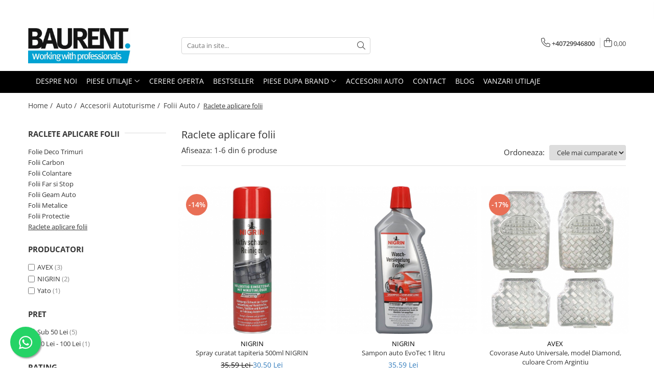

--- FILE ---
content_type: text/html; charset=UTF-8
request_url: https://www.baurent-piese.ro/raclete-aplicare-folii
body_size: 38422
content:
<!DOCTYPE html>

<html lang="ro-ro">

	<head>
		<meta charset="UTF-8">

		<script src="https://gomagcdn.ro/themes/fashion/js/lazysizes.min.js?v=10281402-4.247" async=""></script>

		<script>
			function g_js(callbk){typeof callbk === 'function' ? window.addEventListener("DOMContentLoaded", callbk, false) : false;}
		</script>

					<link rel="icon" sizes="48x48" href="https://gomagcdn.ro/domains2/baurent-piese.ro/files/favicon/favicon6416.png">
			<link rel="apple-touch-icon" sizes="180x180" href="https://gomagcdn.ro/domains2/baurent-piese.ro/files/favicon/favicon6416.png">
		
		<style>
			/*body.loading{overflow:hidden;}
			body.loading #wrapper{opacity: 0;visibility: hidden;}
			body #wrapper{opacity: 1;visibility: visible;transition:all .1s ease-out;}*/

			.main-header .main-menu{min-height:43px;}
			.-g-hide{visibility:hidden;opacity:0;}

					</style>
		
		<link rel="preconnect" href="https://gomagcdn.ro"><link rel="dns-prefetch" href="https://fonts.googleapis.com" /><link rel="dns-prefetch" href="https://fonts.gstatic.com" /><link rel="dns-prefetch" href="https://connect.facebook.net" /><link rel="dns-prefetch" href="https://www.facebook.com" /><link rel="dns-prefetch" href="https://www.googletagmanager.com" /><link rel="dns-prefetch" href="https://static.hotjar.com" />

					<link rel="preload" as="image" href="https://gomagcdn.ro/domains2/baurent-piese.ro/files/product/large/spray-tapiterie-auto-500ml-633941.jpg"   >
					<link rel="preload" as="image" href="https://gomagcdn.ro/domains2/baurent-piese.ro/files/product/large/sampon-auto-evotec-1-litru-848067.jpg"   >
		
		<link rel="preload" href="https://gomagcdn.ro/themes/fashion/js/plugins.js?v=10281402-4.247" as="script">

		
					<link rel="preload" href="https://www.baurent-piese.ro/theme/default.js?v=41685354151" as="script">
				
		<link rel="preload" href="https://gomagcdn.ro/themes/fashion/js/dev.js?v=10281402-4.247" as="script">

		
					<link rel="stylesheet" href="https://gomagcdn.ro/themes/fashion/css/main-min.css?v=10281402-4.247-1" data-values='{"blockScripts": "1"}'>
		
					<link rel="stylesheet" href="https://www.baurent-piese.ro/theme/default.css?v=41685354151">
		
						<link rel="stylesheet" href="https://gomagcdn.ro/themes/fashion/css/dev-style.css?v=10281402-4.247-1">
		
		
		
		<link rel="alternate" hreflang="x-default" href="https://www.baurent-piese.ro/raclete-aplicare-folii">
									<script>(function(w,d,s,l,i){w[l]=w[l]||[];w[l].push({'gtm.start':
new Date().getTime(),event:'gtm.js'});var f=d.getElementsByTagName(s)[0],
j=d.createElement(s),dl=l!='dataLayer'?'&l='+l:'';j.async=true;j.src=
'https://www.googletagmanager.com/gtm.js?id='+i+dl;f.parentNode.insertBefore(j,f);
})(window,document,'script','dataLayer','GTM-TWN946D');</script>					
		<meta name="expires" content="never">
		<meta name="revisit-after" content="1 days">
					<meta name="author" content="Gomag">
				<title>Raclete aplicare folii</title>


					<meta name="robots" content="index,follow" />
						
		<meta name="description" content="Raclete aplicare folii">
		<meta class="viewport" name="viewport" content="width=device-width, initial-scale=1.0, user-scalable=no">
							<meta property="og:description" content="Raclete aplicare folii"/>
							<meta property="og:image" content="https://www.baurent-piese.rohttps://gomagcdn.ro/domains2/baurentpiese/files/company/baurent-logo-nou-2mb-resize-9941916675.jpg"/>
															<link rel="canonical" href="https://www.baurent-piese.ro/raclete-aplicare-folii" />
			<meta property="og:url" content="https://www.baurent-piese.ro/raclete-aplicare-folii"/>
						
		<meta name="distribution" content="Global">
		<meta name="owner" content="www.baurent-piese.ro">
		<meta name="publisher" content="www.baurent-piese.ro">
		<meta name="rating" content="General">
		<meta name="copyright" content="Copyright www.baurent-piese.ro 2026. All rights reserved">
		<link rel="search" href="https://www.baurent-piese.ro/opensearch.ro.xml" type="application/opensearchdescription+xml" title="Cautare"/>

		
							<script src="https://gomagcdn.ro/themes/fashion/js/jquery-2.1.4.min.js"></script>
			<script defer src="https://gomagcdn.ro/themes/fashion/js/jquery.autocomplete.js?v=20181023"></script>
			<script src="https://gomagcdn.ro/themes/fashion/js/gomag.config.js?v=10281402-4.247"></script>
			<script src="https://gomagcdn.ro/themes/fashion/js/gomag.js?v=10281402-4.247"></script>
		
													<script>
$.Gomag.bind('User/Data/AffiliateMarketing/HideTrafiLeak', function(event, data){

    $('.whatsappfloat').remove();
});
</script><!-- Global site tag (gtag.js) - Google Analytics -->
<script async src="https://www.googletagmanager.com/gtag/js?id=G-79VBNW02C1"></script>
	<script>
 window.dataLayer = window.dataLayer || [];
  function gtag(){dataLayer.push(arguments);}
    var cookieValue = '';
  var name = 'g_c_consent' + "=";
  var decodedCookie = decodeURIComponent(document.cookie);
  var ca = decodedCookie.split(';');
  for(var i = 0; i <ca.length; i++) {
	var c = ca[i];
	while (c.charAt(0) == ' ') {
	  c = c.substring(1);
	}
	if (c.indexOf(name) == 0) {
	  cookieValue = c.substring(name.length, c.length);
	}
  }



if(cookieValue == ''){
	gtag('consent', 'default', {
	  'ad_storage': 'granted',
	  'ad_user_data': 'granted',
	  'ad_personalization': 'granted',
	  'analytics_storage': 'granted',
	  'personalization_storage': 'granted',
	  'functionality_storage': 'granted',
	  'security_storage': 'granted'
	});
	} else if(cookieValue != '-1'){


			gtag('consent', 'default', {
			'ad_storage': 'granted',
			'ad_user_data': 'granted',
			'ad_personalization': 'granted',
			'analytics_storage': 'granted',
			'personalization_storage': 'granted',
			'functionality_storage': 'granted',
			'security_storage': 'granted'
		});
	} else {
	 gtag('consent', 'default', {
		  'ad_storage': 'denied',
		  'ad_user_data': 'denied',
		  'ad_personalization': 'denied',
		  'analytics_storage': 'denied',
			'personalization_storage': 'denied',
			'functionality_storage': 'denied',
			'security_storage': 'denied'
		});

		 }
</script>
<script>

	
  gtag('js', new Date());

 
$.Gomag.bind('Cookie/Policy/Consent/Denied', function(){
	gtag('consent', 'update', {
		  'ad_storage': 'denied',
		  'ad_user_data': 'denied',
		  'ad_personalization': 'denied',
		  'analytics_storage': 'denied',
			'personalization_storage': 'denied',
			'functionality_storage': 'denied',
			'security_storage': 'denied'
		});
		})
$.Gomag.bind('Cookie/Policy/Consent/Granted', function(){
	gtag('consent', 'update', {
		  'ad_storage': 'granted',
		  'ad_user_data': 'granted',
		  'ad_personalization': 'granted',
		  'analytics_storage': 'granted',
			'personalization_storage': 'granted',
			'functionality_storage': 'granted',
			'security_storage': 'granted'
		});
		})
  gtag('config', 'G-79VBNW02C1', {allow_enhanced_conversions: true });
</script>
<script>
	function gaBuildProductVariant(product)
	{
		let _return = '';
		if(product.version != undefined)
		{
			$.each(product.version, function(i, a){
				_return += (_return == '' ? '' : ', ')+a.value;
			})
		}
		return _return;
	}

</script>
<script>
	$.Gomag.bind('Product/Add/To/Cart/After/Listing', function gaProductAddToCartLV4(event, data) {
		if(data.product !== undefined) {
			var gaProduct = false;
			if(typeof(gaProducts) != 'undefined' && gaProducts[data.product.id] != undefined)
			{
				gaProduct = gaProducts[data.product.id];

			}

			if(gaProduct == false)
			{
				gaProduct = {};
				gaProduct.item_id = data.product.sku;
				gaProduct.currency = data.product.currency ? (String(data.product.currency).toLowerCase() == 'lei' ? 'RON' : data.product.currency) : 'RON';
				gaProduct.item_name =  data.product.name ;
				gaProduct.item_variant= gaBuildProductVariant(data.product);
				gaProduct.item_brand = data.product.brand;
				gaProduct.item_category = data.product.category;

			}

			gaProduct.price = parseFloat(data.product.price).toFixed(2);
			gaProduct.quantity = data.product.productQuantity;
			gtag("event", "add_to_cart", {
				currency: gaProduct.currency,
				value: parseFloat(gaProduct.price) * parseFloat(gaProduct.quantity),
				items: [
					gaProduct
				]
			});

		}
	})
	$.Gomag.bind('Product/Add/To/Cart/After/Details', function gaProductAddToCartDV4(event, data){

		if(data.product !== undefined){

			var gaProduct = false;
			if(
				typeof(gaProducts) != 'undefined'
				&&
				gaProducts[data.product.id] != undefined
			)
			{
				var gaProduct = gaProducts[data.product.id];
			}

			if(gaProduct == false)
			{
				gaProduct = {};
				gaProduct.item_id = data.product.sku;
				gaProduct.currency = data.product.currency ? (String(data.product.currency).toLowerCase() == 'lei' ? 'RON' : data.product.currency) : 'RON';
				gaProduct.item_name =  data.product.name ;
				gaProduct.item_variant= gaBuildProductVariant(data.product);
				gaProduct.item_brand = data.product.brand;
				gaProduct.item_category = data.product.category;

			}

			gaProduct.price = parseFloat(data.product.price).toFixed(2);
			gaProduct.quantity = data.product.productQuantity;


			gtag("event", "add_to_cart", {
			  currency: gaProduct.currency,
			  value: parseFloat(gaProduct.price) * parseFloat(gaProduct.quantity),
			  items: [
				gaProduct
			  ]
			});
        }

	})
	 $.Gomag.bind('Product/Remove/From/Cart', function gaProductRemovedFromCartV4(event, data){
		var envData = $.Gomag.getEnvData();
		var products = envData.products;

		if(data.data.product !== undefined && products[data.data.product] !== undefined){


			var dataProduct = products[data.data.product];


			gaProduct = {};
			gaProduct.item_id = dataProduct.sku;

			gaProduct.item_name =   dataProduct.name ;
			gaProduct.currency = dataProduct.currency ? (String(dataProduct.currency).toLowerCase() == 'lei' ? 'RON' : dataProduct.currency) : 'RON';
			gaProduct.item_category = dataProduct.category;
			gaProduct.item_brand = dataProduct.brand;
			gaProduct.price = parseFloat(dataProduct.price).toFixed(2);
			gaProduct.quantity = data.data.quantity;
			gaProduct.item_variant= gaBuildProductVariant(dataProduct);
			gtag("event", "remove_from_cart", {
			  currency: gaProduct.currency,
			  value: parseFloat(gaProduct.price) * parseFloat(gaProduct.quantity),
			  items: [
				gaProduct
			  ]
			});
        }

	});

	 $.Gomag.bind('Cart/Quantity/Update', function gaCartQuantityUpdateV4(event, data){
		var envData = $.Gomag.getEnvData();
		var products = envData.products;
		if(!data.data.finalQuantity || !data.data.initialQuantity)
		{
			return false;
		}
		var dataProduct = products[data.data.product];
		if(dataProduct == undefined)
		{
			return false;
		}

		gaProduct = {};
		gaProduct.item_id = dataProduct.sku;
		gaProduct.currency = dataProduct.currency ? (String(dataProduct.currency).toLowerCase() == 'lei' ? 'RON' : dataProduct.currency) : 'RON';
		gaProduct.item_name =  dataProduct.name ;

		gaProduct.item_category = dataProduct.category;
		gaProduct.item_brand = dataProduct.brand;
		gaProduct.price = parseFloat(dataProduct.price).toFixed(2);
		gaProduct.item_variant= gaBuildProductVariant(dataProduct);
		if(parseFloat(data.data.initialQuantity) < parseFloat(data.data.finalQuantity))
		{
			var quantity = parseFloat(data.data.finalQuantity) - parseFloat(data.data.initialQuantity);
			gaProduct.quantity = quantity;

			gtag("event", "add_to_cart", {
			  currency: gaProduct.currency,
			  value: parseFloat(gaProduct.price) * parseFloat(gaProduct.quantity),
			  items: [
				gaProduct
			  ]
			});
		}
		else if(parseFloat(data.data.initialQuantity) > parseFloat(data.data.finalQuantity))
		{
			var quantity = parseFloat(data.data.initialQuantity) - parseFloat(data.data.finalQuantity);
			gaProduct.quantity = quantity;
			gtag("event", "remove_from_cart", {
			  currency: gaProduct.currency,
			  value: parseFloat(gaProduct.price) * parseFloat(gaProduct.quantity),
			  items: [
				gaProduct
			  ]
			});
		}

	});

</script>
<script>
function gmsc(name, value)
{
	if(value != undefined && value)
	{
		var expires = new Date();
		expires.setTime(expires.getTime() + parseInt(3600*24*1000*90));
		document.cookie = encodeURIComponent(name) + "=" + encodeURIComponent(value) + '; expires='+ expires.toUTCString() + "; path=/";
	}
}
let gmqs = window.location.search;
let gmup = new URLSearchParams(gmqs);
gmsc('g_sc', gmup.get('shop_campaign'));
gmsc('shop_utm_campaign', gmup.get('utm_campaign'));
gmsc('shop_utm_medium', gmup.get('utm_medium'));
gmsc('shop_utm_source', gmup.get('utm_source'));
</script><!-- Facebook Pixel Code -->
				<script>
				!function(f,b,e,v,n,t,s){if(f.fbq)return;n=f.fbq=function(){n.callMethod?
				n.callMethod.apply(n,arguments):n.queue.push(arguments)};if(!f._fbq)f._fbq=n;
				n.push=n;n.loaded=!0;n.version="2.0";n.queue=[];t=b.createElement(e);t.async=!0;
				t.src=v;s=b.getElementsByTagName(e)[0];s.parentNode.insertBefore(t,s)}(window,
				document,"script","//connect.facebook.net/en_US/fbevents.js");

				fbq("init", "1145699489706201");
				fbq("track", "PageView");</script>
				<!-- End Facebook Pixel Code -->
				<script>
				$.Gomag.bind('User/Ajax/Data/Loaded', function(event, data){
					if(data != undefined && data.data != undefined)
					{
						var eventData = data.data;
						if(eventData.facebookUserData != undefined)
						{
							$('body').append(eventData.facebookUserData);
						}
					}
				})
				</script>
				<meta name="facebook-domain-verification" content="izjp4pbdq2265d9mbg89rk8abc3139" /><!-- Hotjar Tracking Code for my site -->
<script>
    (function(h,o,t,j,a,r){
        h.hj=h.hj||function(){(h.hj.q=h.hj.q||[]).push(arguments)};
        h._hjSettings={hjid:3432593,hjsv:6};
        a=o.getElementsByTagName('head')[0];
        r=o.createElement('script');r.async=1;
        r.src=t+h._hjSettings.hjid+j+h._hjSettings.hjsv;
        a.appendChild(r);
    })(window,document,'https://static.hotjar.com/c/hotjar-','.js?sv=');
</script> <meta name="google-site-verification" content="93CR3Dh1Otj5YlXpoRD2HJAHKMaH99UZRKVEGElctGY" />					
		
	</head>

	<body class="" style="">

		<script >
			function _addCss(url, attribute, value, loaded){
				var _s = document.createElement('link');
				_s.rel = 'stylesheet';
				_s.href = url;
				_s.type = 'text/css';
				if(attribute)
				{
					_s.setAttribute(attribute, value)
				}
				if(loaded){
					_s.onload = function(){
						var dom = document.getElementsByTagName('body')[0];
						//dom.classList.remove('loading');
					}
				}
				var _st = document.getElementsByTagName('link')[0];
				_st.parentNode.insertBefore(_s, _st);
			}
			//_addCss('https://fonts.googleapis.com/css2?family=Open+Sans:ital,wght@0,300;0,400;0,600;0,700;1,300;1,400&display=swap');
			_addCss('https://gomagcdn.ro/themes/_fonts/Open-Sans.css');

		</script>
		<script>
				/*setTimeout(
				  function()
				  {
				   document.getElementsByTagName('body')[0].classList.remove('loading');
				  }, 1000);*/
		</script>
									<noscript><iframe src="https://www.googletagmanager.com/ns.html?id=GTM-TWN946D"
height="0" width="0" style="display:none;visibility:hidden"></iframe></noscript>					
		
		<div id="wrapper">
			<!-- BLOCK:f94d398a1e58feabe900a89d1c5761bf start -->
<div id="_cartSummary" class="hide"></div>

<script >
	$(document).ready(function() {

		$(document).on('keypress', '.-g-input-loader', function(){
			$(this).addClass('-g-input-loading');
		})

		$.Gomag.bind('Product/Add/To/Cart/After', function(eventResponse, properties)
		{
									var data = JSON.parse(properties.data);
			$('.q-cart').html(data.quantity);
			if(parseFloat(data.quantity) > 0)
			{
				$('.q-cart').removeClass('hide');
			}
			else
			{
				$('.q-cart').addClass('hide');
			}
			$('.cartPrice').html(data.subtotal + ' ' + data.currency);
			$('.cartProductCount').html(data.quantity);


		})
		$('#_cartSummary').on('updateCart', function(event, cart) {
			var t = $(this);

			$.get('https://www.baurent-piese.ro/cart-update', {
				cart: cart
			}, function(data) {

				$('.q-cart').html(data.quantity);
				if(parseFloat(data.quantity) > 0)
				{
					$('.q-cart').removeClass('hide');
				}
				else
				{
					$('.q-cart').addClass('hide');
				}
				$('.cartPrice').html(data.subtotal + ' ' + data.currency);
				$('.cartProductCount').html(data.quantity);
			}, 'json');
			window.ga = window.ga || function() {
				(ga.q = ga.q || []).push(arguments)
			};
			ga('send', 'event', 'Buton', 'Click', 'Adauga_Cos');
		});

		if(window.gtag_report_conversion) {
			$(document).on("click", 'li.phone-m', function() {
				var phoneNo = $('li.phone-m').children( "a").attr('href');
				gtag_report_conversion(phoneNo);
			});

		}

	});
</script>



<header class="main-header container-bg clearfix" data-block="headerBlock">
	<div class="discount-tape container-h full -g-hide" id="_gomagHellobar">
<style>
.discount-tape{position: relative;width:100%;padding:0;text-align:center;font-size:14px;overflow: hidden;z-index:99;}
.discount-tape a{color: #fff;}
.Gomag-HelloBar{padding:10px;}
@media screen and (max-width: 767px){.discount-tape{font-size:13px;}}
</style>
<div class="Gomag-HelloBar" style="background: #69aadb;color: #fff;">
	
		🚛Transport gratuit la comenzi de peste 500 lei pentru 95% din produse 🚛
			
	</div>
<div class="clear"></div>
</div>

		
	<div class="top-head-bg container-h full">

		<div class="top-head container-h">
			<div class="row">
				<div class="col-md-3 col-sm-3 col-xs-5 logo-h">
					
	<a href="https://www.baurent-piese.ro" id="logo" data-pageId="2">
		<img src="https://gomagcdn.ro/domains2/baurentpiese/files/company/baurent-logo-nou-2mb-resize-9941916675.jpg" fetchpriority="high" class="img-responsive" alt="Piese utilaje de constructii Haulotte, JLG, Manitou, Genie, JCB, Caterpillar" title="Piese utilaje de constructii Haulotte, JLG, Manitou, Genie, JCB, Caterpillar" width="200" height="50" style="width:auto;">
	</a>
				</div>
				<div class="col-md-4 col-sm-4 col-xs-7 main search-form-box">
					
<form name="search-form" class="search-form" action="https://www.baurent-piese.ro/produse" id="_searchFormMainHeader">

	<input id="_autocompleteSearchMainHeader" name="c" class="input-placeholder -g-input-loader" type="text" placeholder="Cauta in site..." aria-label="Search"  value="">
	<button id="_doSearch" class="search-button" aria-hidden="true">
		<i class="fa fa-search" aria-hidden="true"></i>
	</button>

				<script >
			$(document).ready(function() {

				$('#_autocompleteSearchMainHeader').autocomplete({
					serviceUrl: 'https://www.baurent-piese.ro/autocomplete',
					minChars: 2,
					deferRequestBy: 700,
					appendTo: '#_searchFormMainHeader',
					width: parseInt($('#_doSearch').offset().left) - parseInt($('#_autocompleteSearchMainHeader').offset().left),
					formatResult: function(suggestion, currentValue) {
						return suggestion.value;
					},
					onSelect: function(suggestion) {
						$(this).val(suggestion.data);
					},
					onSearchComplete: function(suggestion) {
						$(this).removeClass('-g-input-loading');
					}
				});
				$(document).on('click', '#_doSearch', function(e){
					e.preventDefault();
					if($('#_autocompleteSearchMainHeader').val() != '')
					{
						$('#_searchFormMainHeader').submit();
					}
				})
			});
		</script>
	

</form>
				</div>
				<div class="col-md-5 col-sm-5 acount-section">
					
<ul>
	<li class="search-m hide">
		<a href="#" class="-g-no-url" aria-label="Cauta in site..." data-pageId="">
			<i class="fa fa-search search-open" aria-hidden="true"></i>
			<i style="display:none" class="fa fa-times search-close" aria-hidden="true"></i>
		</a>
	</li>
	<li class="-g-user-icon -g-user-icon-empty">
			
	</li>
	
				<li class="contact-header">
			<a href="tel:+40729946800" aria-label="Contacteaza-ne" data-pageId="3">
				<i class="fa fa-phone" aria-hidden="true"></i>
								<span>+40729946800</span>
			</a>
		</li>
			<li class="wishlist-header hide">
		<a href="https://www.baurent-piese.ro/wishlist" aria-label="Wishlist" data-pageId="28">
			<span class="-g-wishlist-product-count -g-hide"></span>
			<i class="fa fa-heart-o" aria-hidden="true"></i>
			<span class="">Favorite</span>
		</a>
	</li>
	<li class="cart-header-btn cart">
		<a class="cart-drop _showCartHeader" href="https://www.baurent-piese.ro/cos-de-cumparaturi" aria-label="Cos de cumparaturi">
			<span class="q-cart hide">0</span>
			<i class="fa fa-shopping-bag" aria-hidden="true"></i>
			<span class="count cartPrice">0,00
				
			</span>
		</a>
					<div class="cart-dd  _cartShow cart-closed"></div>
			</li>

	</ul>

	<script>
		$(document).ready(function() {
			//Cart
							$('.cart').mouseenter(function() {
					$.Gomag.showCartSummary('div._cartShow');
				}).mouseleave(function() {
					$.Gomag.hideCartSummary('div._cartShow');
					$('div._cartShow').removeClass('cart-open');
				});
						$(document).on('click', '.dropdown-toggle', function() {
				window.location = $(this).attr('href');
			})
		})
	</script>

				</div>
			</div>
		</div>
	</div>


<div id="navigation">
	<nav id="main-menu" class="main-menu container-h full clearfix">
		<a href="#" class="menu-trg -g-no-url" title="Produse">
			<span>&nbsp;</span>
		</a>
		
<div class="container-h nav-menu-hh clearfix">

	<!-- BASE MENU -->
	<ul class="
			nav-menu base-menu container-h
			
			
		">

		

			
		<li class="menu-drop __GomagMM ">
								<a
						href="https://www.baurent-piese.ro/baurent-piese-despre-noi"
						class="    "
						rel="  "
						
						title="DESPRE NOI"
						data-Gomag=''
						data-block-name="mainMenuD0"  data-block="mainMenuD" data-pageId= "11">
												<span class="list">DESPRE NOI</span>
					</a>
				
		</li>
		
		<li class="menu-drop __GomagMM ">
							<a
					href="#"
					class="  -g-no-url "
					rel="  "
					
					title="PIESE UTILAJE"
					data-Gomag=''
					data-block-name="mainMenuD0"
					data-pageId= "80"
					data-block="mainMenuD">
											<span class="list">PIESE UTILAJE</span>
						<i class="fa fa-angle-down"></i>
				</a>

									<div class="menu-dd">
										<ul class="drop-list clearfix w100">
																																						<li class="fl">
										<div class="col">
											<p class="title">
												<a
												href="https://www.baurent-piese.ro/atasamente"
												class="title    "
												rel="  "
												
												title="Atasamente"
												data-Gomag=''
												data-block-name="mainMenuD1"
												data-block="mainMenuD"
												data-pageId= "80"
												>
																										Atasamente
												</a>
											</p>
																																															<a
														href="https://www.baurent-piese.ro/dinti-cupa-excavator"
														rel="  "
														
														title="Dinti cupa excavator"
														class="    "
														data-Gomag=''
														data-block-name="mainMenuD2"
														data-block="mainMenuD"
														data-pageId="2"
													>
																												<i class="fa fa-angle-right"></i>
														<span>Dinti cupa excavator</span>
													</a>
																									<a
														href="https://www.baurent-piese.ro/cupe"
														rel="  "
														
														title="Cupe"
														class="    "
														data-Gomag=''
														data-block-name="mainMenuD2"
														data-block="mainMenuD"
														data-pageId="2"
													>
																												<i class="fa fa-angle-right"></i>
														<span>Cupe</span>
													</a>
																									<a
														href="https://www.baurent-piese.ro/platforme"
														rel="  "
														
														title="Platforme"
														class="    "
														data-Gomag=''
														data-block-name="mainMenuD2"
														data-block="mainMenuD"
														data-pageId="2"
													>
																												<i class="fa fa-angle-right"></i>
														<span>Platforme</span>
													</a>
																									<a
														href="https://www.baurent-piese.ro/furci-stivuitor"
														rel="  "
														
														title="Furci stivuitor"
														class="    "
														data-Gomag=''
														data-block-name="mainMenuD2"
														data-block="mainMenuD"
														data-pageId="2"
													>
																												<i class="fa fa-angle-right"></i>
														<span>Furci stivuitor</span>
													</a>
																									<a
														href="https://www.baurent-piese.ro/brat-suplimentar"
														rel="  "
														
														title="Brat suplimentar"
														class="    "
														data-Gomag=''
														data-block-name="mainMenuD2"
														data-block="mainMenuD"
														data-pageId="2"
													>
																												<i class="fa fa-angle-right"></i>
														<span>Brat suplimentar</span>
													</a>
																									<a
														href="https://www.baurent-piese.ro/cos-nacela"
														rel="  "
														
														title="Cos nacela"
														class="    "
														data-Gomag=''
														data-block-name="mainMenuD2"
														data-block="mainMenuD"
														data-pageId="2"
													>
																												<i class="fa fa-angle-right"></i>
														<span>Cos nacela</span>
													</a>
																									<a
														href="https://www.baurent-piese.ro/matura-stivuitor"
														rel="  "
														
														title="Matura stivuitor"
														class="    "
														data-Gomag=''
														data-block-name="mainMenuD2"
														data-block="mainMenuD"
														data-pageId="2"
													>
																												<i class="fa fa-angle-right"></i>
														<span>Matura stivuitor</span>
													</a>
																									<a
														href="https://www.baurent-piese.ro/sararite"
														rel="  "
														
														title="Sararite"
														class="    "
														data-Gomag=''
														data-block-name="mainMenuD2"
														data-block="mainMenuD"
														data-pageId="2"
													>
																												<i class="fa fa-angle-right"></i>
														<span>Sararite</span>
													</a>
																									<a
														href="https://www.baurent-piese.ro/plug-deszapezire"
														rel="  "
														
														title="Plug deszapezire"
														class="    "
														data-Gomag=''
														data-block-name="mainMenuD2"
														data-block="mainMenuD"
														data-pageId="2"
													>
																												<i class="fa fa-angle-right"></i>
														<span>Plug deszapezire</span>
													</a>
																									<a
														href="https://www.baurent-piese.ro/cupla-rapida"
														rel="  "
														
														title="Cupla rapida"
														class="    "
														data-Gomag=''
														data-block-name="mainMenuD2"
														data-block="mainMenuD"
														data-pageId="2"
													>
																												<i class="fa fa-angle-right"></i>
														<span>Cupla rapida</span>
													</a>
																							
										</div>
									</li>
																																<li class="fl">
										<div class="col">
											<p class="title">
												<a
												href="https://www.baurent-piese.ro/piese-transmisie"
												class="title    "
												rel="  "
												
												title="Piese transmisie"
												data-Gomag=''
												data-block-name="mainMenuD1"
												data-block="mainMenuD"
												data-pageId= "80"
												>
																										Piese transmisie
												</a>
											</p>
																																															<a
														href="https://www.baurent-piese.ro/cardane"
														rel="  "
														
														title="Cardane"
														class="    "
														data-Gomag=''
														data-block-name="mainMenuD2"
														data-block="mainMenuD"
														data-pageId="2"
													>
																												<i class="fa fa-angle-right"></i>
														<span>Cardane</span>
													</a>
																									<a
														href="https://www.baurent-piese.ro/punti-axe"
														rel="  "
														
														title="Punti - axe"
														class="    "
														data-Gomag=''
														data-block-name="mainMenuD2"
														data-block="mainMenuD"
														data-pageId="2"
													>
																												<i class="fa fa-angle-right"></i>
														<span>Punti - axe</span>
													</a>
																									<a
														href="https://www.baurent-piese.ro/diverse-piese-transmisie"
														rel="  "
														
														title="Diverse piese transmisie"
														class="    "
														data-Gomag=''
														data-block-name="mainMenuD2"
														data-block="mainMenuD"
														data-pageId="2"
													>
																												<i class="fa fa-angle-right"></i>
														<span>Diverse piese transmisie</span>
													</a>
																									<a
														href="https://www.baurent-piese.ro/piese-ambreiaj"
														rel="  "
														
														title="Piese ambreiaj"
														class="    "
														data-Gomag=''
														data-block-name="mainMenuD2"
														data-block="mainMenuD"
														data-pageId="2"
													>
																												<i class="fa fa-angle-right"></i>
														<span>Piese ambreiaj</span>
													</a>
																									<a
														href="https://www.baurent-piese.ro/planetare"
														rel="  "
														
														title="Planetare"
														class="    "
														data-Gomag=''
														data-block-name="mainMenuD2"
														data-block="mainMenuD"
														data-pageId="2"
													>
																												<i class="fa fa-angle-right"></i>
														<span>Planetare</span>
													</a>
																									<a
														href="https://www.baurent-piese.ro/angrenaje"
														rel="  "
														
														title="Angrenaje transmisie"
														class="    "
														data-Gomag=''
														data-block-name="mainMenuD2"
														data-block="mainMenuD"
														data-pageId="2"
													>
																												<i class="fa fa-angle-right"></i>
														<span>Angrenaje transmisie</span>
													</a>
																									<a
														href="https://www.baurent-piese.ro/grupuri-conice"
														rel="  "
														
														title="Grupuri conice"
														class="    "
														data-Gomag=''
														data-block-name="mainMenuD2"
														data-block="mainMenuD"
														data-pageId="2"
													>
																												<i class="fa fa-angle-right"></i>
														<span>Grupuri conice</span>
													</a>
																									<a
														href="https://www.baurent-piese.ro/convertizor"
														rel="  "
														
														title="Convertizoare"
														class="    "
														data-Gomag=''
														data-block-name="mainMenuD2"
														data-block="mainMenuD"
														data-pageId="2"
													>
																												<i class="fa fa-angle-right"></i>
														<span>Convertizoare</span>
													</a>
																									<a
														href="https://www.baurent-piese.ro/cruce-cardan"
														rel="  "
														
														title="Cruce cardan"
														class="    "
														data-Gomag=''
														data-block-name="mainMenuD2"
														data-block="mainMenuD"
														data-pageId="2"
													>
																												<i class="fa fa-angle-right"></i>
														<span>Cruce cardan</span>
													</a>
																									<a
														href="https://www.baurent-piese.ro/disc-frictiune"
														rel="  "
														
														title="Disc frictiune"
														class="    "
														data-Gomag=''
														data-block-name="mainMenuD2"
														data-block="mainMenuD"
														data-pageId="2"
													>
																												<i class="fa fa-angle-right"></i>
														<span>Disc frictiune</span>
													</a>
																							
										</div>
									</li>
																																<li class="fl">
										<div class="col">
											<p class="title">
												<a
												href="https://www.baurent-piese.ro/roti"
												class="title    "
												rel="  "
												
												title="Roti"
												data-Gomag=''
												data-block-name="mainMenuD1"
												data-block="mainMenuD"
												data-pageId= "80"
												>
																										Roti
												</a>
											</p>
																																															<a
														href="https://www.baurent-piese.ro/roti-teren-accidentat"
														rel="  "
														
														title="Roti teren accidentat"
														class="    "
														data-Gomag=''
														data-block-name="mainMenuD2"
														data-block="mainMenuD"
														data-pageId="2"
													>
																												<i class="fa fa-angle-right"></i>
														<span>Roti teren accidentat</span>
													</a>
																									<a
														href="https://www.baurent-piese.ro/roti-non-marking"
														rel="  "
														
														title="Roti non-marking"
														class="    "
														data-Gomag=''
														data-block-name="mainMenuD2"
														data-block="mainMenuD"
														data-pageId="2"
													>
																												<i class="fa fa-angle-right"></i>
														<span>Roti non-marking</span>
													</a>
																									<a
														href="https://www.baurent-piese.ro/piulite-roata"
														rel="  "
														
														title="Piulite roata"
														class="    "
														data-Gomag=''
														data-block-name="mainMenuD2"
														data-block="mainMenuD"
														data-pageId="2"
													>
																												<i class="fa fa-angle-right"></i>
														<span>Piulite roata</span>
													</a>
																									<a
														href="https://www.baurent-piese.ro/butuc-roata"
														rel="  "
														
														title="Butuc roata"
														class="    "
														data-Gomag=''
														data-block-name="mainMenuD2"
														data-block="mainMenuD"
														data-pageId="2"
													>
																												<i class="fa fa-angle-right"></i>
														<span>Butuc roata</span>
													</a>
																									<a
														href="https://www.baurent-piese.ro/janta"
														rel="  "
														
														title="Janta"
														class="    "
														data-Gomag=''
														data-block-name="mainMenuD2"
														data-block="mainMenuD"
														data-pageId="2"
													>
																												<i class="fa fa-angle-right"></i>
														<span>Janta</span>
													</a>
																									<a
														href="https://www.baurent-piese.ro/anvelope"
														rel="  "
														
														title="Anvelope"
														class="    "
														data-Gomag=''
														data-block-name="mainMenuD2"
														data-block="mainMenuD"
														data-pageId="2"
													>
																												<i class="fa fa-angle-right"></i>
														<span>Anvelope</span>
													</a>
																									<a
														href="https://www.baurent-piese.ro/roata-transpaleta"
														rel="  "
														
														title="Roata transpaleta"
														class="    "
														data-Gomag=''
														data-block-name="mainMenuD2"
														data-block="mainMenuD"
														data-pageId="2"
													>
																												<i class="fa fa-angle-right"></i>
														<span>Roata transpaleta</span>
													</a>
																							
										</div>
									</li>
																																<li class="fl">
										<div class="col">
											<p class="title">
												<a
												href="https://www.baurent-piese.ro/piese-motor"
												class="title    "
												rel="  "
												
												title="Piese motor"
												data-Gomag=''
												data-block-name="mainMenuD1"
												data-block="mainMenuD"
												data-pageId= "80"
												>
																										Piese motor
												</a>
											</p>
																																															<a
														href="https://www.baurent-piese.ro/alternatoare"
														rel="  "
														
														title="Alternatoare"
														class="    "
														data-Gomag=''
														data-block-name="mainMenuD2"
														data-block="mainMenuD"
														data-pageId="2"
													>
																												<i class="fa fa-angle-right"></i>
														<span>Alternatoare</span>
													</a>
																									<a
														href="https://www.baurent-piese.ro/electromotoare"
														rel="  "
														
														title="Electromotoare"
														class="    "
														data-Gomag=''
														data-block-name="mainMenuD2"
														data-block="mainMenuD"
														data-pageId="2"
													>
																												<i class="fa fa-angle-right"></i>
														<span>Electromotoare</span>
													</a>
																									<a
														href="https://www.baurent-piese.ro/pompa-combustibil"
														rel="  "
														
														title="Pompa combustibil"
														class="    "
														data-Gomag=''
														data-block-name="mainMenuD2"
														data-block="mainMenuD"
														data-pageId="2"
													>
																												<i class="fa fa-angle-right"></i>
														<span>Pompa combustibil</span>
													</a>
																									<a
														href="https://www.baurent-piese.ro/pompa-de-apa"
														rel="  "
														
														title="Pompa de apa"
														class="    "
														data-Gomag=''
														data-block-name="mainMenuD2"
														data-block="mainMenuD"
														data-pageId="2"
													>
																												<i class="fa fa-angle-right"></i>
														<span>Pompa de apa</span>
													</a>
																									<a
														href="https://www.baurent-piese.ro/radiator-racire-ulei-hidraulic"
														rel="  "
														
														title="Radiator racire ulei hidraulic"
														class="    "
														data-Gomag=''
														data-block-name="mainMenuD2"
														data-block="mainMenuD"
														data-pageId="2"
													>
																												<i class="fa fa-angle-right"></i>
														<span>Radiator racire ulei hidraulic</span>
													</a>
																									<a
														href="https://www.baurent-piese.ro/radiator-apa"
														rel="  "
														
														title="Radiator apa"
														class="    "
														data-Gomag=''
														data-block-name="mainMenuD2"
														data-block="mainMenuD"
														data-pageId="2"
													>
																												<i class="fa fa-angle-right"></i>
														<span>Radiator apa</span>
													</a>
																									<a
														href="https://www.baurent-piese.ro/bobina-de-pornire"
														rel="  "
														
														title="Bobina de pornire"
														class="    "
														data-Gomag=''
														data-block-name="mainMenuD2"
														data-block="mainMenuD"
														data-pageId="2"
													>
																												<i class="fa fa-angle-right"></i>
														<span>Bobina de pornire</span>
													</a>
																									<a
														href="https://www.baurent-piese.ro/bobina-de-oprire"
														rel="  "
														
														title="Bobina de oprire"
														class="    "
														data-Gomag=''
														data-block-name="mainMenuD2"
														data-block="mainMenuD"
														data-pageId="2"
													>
																												<i class="fa fa-angle-right"></i>
														<span>Bobina de oprire</span>
													</a>
																									<a
														href="https://www.baurent-piese.ro/bobina-de-acceleratie"
														rel="  "
														
														title="Bobina de acceleratie"
														class="    "
														data-Gomag=''
														data-block-name="mainMenuD2"
														data-block="mainMenuD"
														data-pageId="2"
													>
																												<i class="fa fa-angle-right"></i>
														<span>Bobina de acceleratie</span>
													</a>
																									<a
														href="https://www.baurent-piese.ro/curea-alternator-transmisie"
														rel="  "
														
														title="Curea alternator - transmisie"
														class="    "
														data-Gomag=''
														data-block-name="mainMenuD2"
														data-block="mainMenuD"
														data-pageId="2"
													>
																												<i class="fa fa-angle-right"></i>
														<span>Curea alternator - transmisie</span>
													</a>
																									<a
														href="https://www.baurent-piese.ro/curea-distributie"
														rel="  "
														
														title="Curea distributie"
														class="    "
														data-Gomag=''
														data-block-name="mainMenuD2"
														data-block="mainMenuD"
														data-pageId="2"
													>
																												<i class="fa fa-angle-right"></i>
														<span>Curea distributie</span>
													</a>
																									<a
														href="https://www.baurent-piese.ro/esapament"
														rel="  "
														
														title="Esapament"
														class="    "
														data-Gomag=''
														data-block-name="mainMenuD2"
														data-block="mainMenuD"
														data-pageId="2"
													>
																												<i class="fa fa-angle-right"></i>
														<span>Esapament</span>
													</a>
																									<a
														href="https://www.baurent-piese.ro/busoane-dopuri"
														rel="  "
														
														title="Busoane - dopuri"
														class="    "
														data-Gomag=''
														data-block-name="mainMenuD2"
														data-block="mainMenuD"
														data-pageId="2"
													>
																												<i class="fa fa-angle-right"></i>
														<span>Busoane - dopuri</span>
													</a>
																									<a
														href="https://www.baurent-piese.ro/ventilatoare"
														rel="  "
														
														title="Ventilatoare"
														class="    "
														data-Gomag=''
														data-block-name="mainMenuD2"
														data-block="mainMenuD"
														data-pageId="2"
													>
																												<i class="fa fa-angle-right"></i>
														<span>Ventilatoare</span>
													</a>
																									<a
														href="https://www.baurent-piese.ro/pompa-de-ulei"
														rel="  "
														
														title="Pompa de ulei"
														class="    "
														data-Gomag=''
														data-block-name="mainMenuD2"
														data-block="mainMenuD"
														data-pageId="2"
													>
																												<i class="fa fa-angle-right"></i>
														<span>Pompa de ulei</span>
													</a>
																									<a
														href="https://www.baurent-piese.ro/termostat"
														rel="  "
														
														title="Termostat"
														class="    "
														data-Gomag=''
														data-block-name="mainMenuD2"
														data-block="mainMenuD"
														data-pageId="2"
													>
																												<i class="fa fa-angle-right"></i>
														<span>Termostat</span>
													</a>
																									<a
														href="https://www.baurent-piese.ro/fulie"
														rel="  "
														
														title="Fulie"
														class="    "
														data-Gomag=''
														data-block-name="mainMenuD2"
														data-block="mainMenuD"
														data-pageId="2"
													>
																												<i class="fa fa-angle-right"></i>
														<span>Fulie</span>
													</a>
																									<a
														href="https://www.baurent-piese.ro/pistoane"
														rel="  "
														
														title="Pistoane"
														class="    "
														data-Gomag=''
														data-block-name="mainMenuD2"
														data-block="mainMenuD"
														data-pageId="2"
													>
																												<i class="fa fa-angle-right"></i>
														<span>Pistoane</span>
													</a>
																									<a
														href="https://www.baurent-piese.ro/turbosuflanta"
														rel="  "
														
														title="Turbosuflanta"
														class="    "
														data-Gomag=''
														data-block-name="mainMenuD2"
														data-block="mainMenuD"
														data-pageId="2"
													>
																												<i class="fa fa-angle-right"></i>
														<span>Turbosuflanta</span>
													</a>
																									<a
														href="https://www.baurent-piese.ro/diverse-piese-motor"
														rel="  "
														
														title="Diverse piese motor"
														class="    "
														data-Gomag=''
														data-block-name="mainMenuD2"
														data-block="mainMenuD"
														data-pageId="2"
													>
																												<i class="fa fa-angle-right"></i>
														<span>Diverse piese motor</span>
													</a>
																									<a
														href="https://www.baurent-piese.ro/furtune-si-conducte"
														rel="  "
														
														title="Furtune si conducte"
														class="    "
														data-Gomag=''
														data-block-name="mainMenuD2"
														data-block="mainMenuD"
														data-pageId="2"
													>
																												<i class="fa fa-angle-right"></i>
														<span>Furtune si conducte</span>
													</a>
																									<a
														href="https://www.baurent-piese.ro/injectoare"
														rel="  "
														
														title="Injectoare"
														class="    "
														data-Gomag=''
														data-block-name="mainMenuD2"
														data-block="mainMenuD"
														data-pageId="2"
													>
																												<i class="fa fa-angle-right"></i>
														<span>Injectoare</span>
													</a>
																									<a
														href="https://www.baurent-piese.ro/chiuloasa"
														rel="  "
														
														title="Chiuloasa"
														class="    "
														data-Gomag=''
														data-block-name="mainMenuD2"
														data-block="mainMenuD"
														data-pageId="2"
													>
																												<i class="fa fa-angle-right"></i>
														<span>Chiuloasa</span>
													</a>
																									<a
														href="https://www.baurent-piese.ro/vibrochen-ax-came-arbore-cotit"
														rel="  "
														
														title="Vibrochen - ax came - arbore cotit"
														class="    "
														data-Gomag=''
														data-block-name="mainMenuD2"
														data-block="mainMenuD"
														data-pageId="2"
													>
																												<i class="fa fa-angle-right"></i>
														<span>Vibrochen - ax came - arbore cotit</span>
													</a>
																									<a
														href="https://www.baurent-piese.ro/camasa-piston"
														rel="  "
														
														title="Camasa piston"
														class="    "
														data-Gomag=''
														data-block-name="mainMenuD2"
														data-block="mainMenuD"
														data-pageId="2"
													>
																												<i class="fa fa-angle-right"></i>
														<span>Camasa piston</span>
													</a>
																									<a
														href="https://www.baurent-piese.ro/segmenti-motor"
														rel="  "
														
														title="Segmenti motor"
														class="    "
														data-Gomag=''
														data-block-name="mainMenuD2"
														data-block="mainMenuD"
														data-pageId="2"
													>
																												<i class="fa fa-angle-right"></i>
														<span>Segmenti motor</span>
													</a>
																									<a
														href="https://www.baurent-piese.ro/termoflot"
														rel="  "
														
														title="Termoflot"
														class="    "
														data-Gomag=''
														data-block-name="mainMenuD2"
														data-block="mainMenuD"
														data-pageId="2"
													>
																												<i class="fa fa-angle-right"></i>
														<span>Termoflot</span>
													</a>
																									<a
														href="https://www.baurent-piese.ro/cablu-acceleratie"
														rel="  "
														
														title="Cablu acceleratie"
														class="    "
														data-Gomag=''
														data-block-name="mainMenuD2"
														data-block="mainMenuD"
														data-pageId="2"
													>
																												<i class="fa fa-angle-right"></i>
														<span>Cablu acceleratie</span>
													</a>
																									<a
														href="https://www.baurent-piese.ro/senzori-de-presiune-ulei"
														rel="  "
														
														title="Senzori de presiune ulei"
														class="    "
														data-Gomag=''
														data-block-name="mainMenuD2"
														data-block="mainMenuD"
														data-pageId="2"
													>
																												<i class="fa fa-angle-right"></i>
														<span>Senzori de presiune ulei</span>
													</a>
																									<a
														href="https://www.baurent-piese.ro/vaporizatoare"
														rel="  "
														
														title="Vaporizatoare"
														class="    "
														data-Gomag=''
														data-block-name="mainMenuD2"
														data-block="mainMenuD"
														data-pageId="2"
													>
																												<i class="fa fa-angle-right"></i>
														<span>Vaporizatoare</span>
													</a>
																									<a
														href="https://www.baurent-piese.ro/radiatoare-ac"
														rel="  "
														
														title="Radiatoare AC"
														class="    "
														data-Gomag=''
														data-block-name="mainMenuD2"
														data-block="mainMenuD"
														data-pageId="2"
													>
																												<i class="fa fa-angle-right"></i>
														<span>Radiatoare AC</span>
													</a>
																							
										</div>
									</li>
																																<li class="fl">
										<div class="col">
											<p class="title">
												<a
												href="https://www.baurent-piese.ro/piese-frana"
												class="title    "
												rel="  "
												
												title="Piese frana"
												data-Gomag=''
												data-block-name="mainMenuD1"
												data-block="mainMenuD"
												data-pageId= "80"
												>
																										Piese frana
												</a>
											</p>
																																															<a
														href="https://www.baurent-piese.ro/discuri-de-frana"
														rel="  "
														
														title="Discuri de frana"
														class="    "
														data-Gomag=''
														data-block-name="mainMenuD2"
														data-block="mainMenuD"
														data-pageId="2"
													>
																												<i class="fa fa-angle-right"></i>
														<span>Discuri de frana</span>
													</a>
																									<a
														href="https://www.baurent-piese.ro/etrieri-frane"
														rel="  "
														
														title="Etrieri"
														class="    "
														data-Gomag=''
														data-block-name="mainMenuD2"
														data-block="mainMenuD"
														data-pageId="2"
													>
																												<i class="fa fa-angle-right"></i>
														<span>Etrieri</span>
													</a>
																									<a
														href="https://www.baurent-piese.ro/placute-de-frana"
														rel="  "
														
														title="Placute de frana"
														class="    "
														data-Gomag=''
														data-block-name="mainMenuD2"
														data-block="mainMenuD"
														data-pageId="2"
													>
																												<i class="fa fa-angle-right"></i>
														<span>Placute de frana</span>
													</a>
																									<a
														href="https://www.baurent-piese.ro/pompa-de-frana-cilindru-de-frana"
														rel="  "
														
														title="Pompa de frana - cilindru de frana"
														class="    "
														data-Gomag=''
														data-block-name="mainMenuD2"
														data-block="mainMenuD"
														data-pageId="2"
													>
																												<i class="fa fa-angle-right"></i>
														<span>Pompa de frana - cilindru de frana</span>
													</a>
																									<a
														href="https://www.baurent-piese.ro/frana-utilaje"
														rel="  "
														
														title="Frana utilaje"
														class="    "
														data-Gomag=''
														data-block-name="mainMenuD2"
														data-block="mainMenuD"
														data-pageId="2"
													>
																												<i class="fa fa-angle-right"></i>
														<span>Frana utilaje</span>
													</a>
																									<a
														href="https://www.baurent-piese.ro/supapa-franare"
														rel="  "
														
														title="Supapa franare"
														class="    "
														data-Gomag=''
														data-block-name="mainMenuD2"
														data-block="mainMenuD"
														data-pageId="2"
													>
																												<i class="fa fa-angle-right"></i>
														<span>Supapa franare</span>
													</a>
																									<a
														href="https://www.baurent-piese.ro/kit-reparatii"
														rel="  "
														
														title="Kit reparatii"
														class="    "
														data-Gomag=''
														data-block-name="mainMenuD2"
														data-block="mainMenuD"
														data-pageId="2"
													>
																												<i class="fa fa-angle-right"></i>
														<span>Kit reparatii</span>
													</a>
																									<a
														href="https://www.baurent-piese.ro/cabluri-frana"
														rel="  "
														
														title="Cabluri frana"
														class="    "
														data-Gomag=''
														data-block-name="mainMenuD2"
														data-block="mainMenuD"
														data-pageId="2"
													>
																												<i class="fa fa-angle-right"></i>
														<span>Cabluri frana</span>
													</a>
																									<a
														href="https://www.baurent-piese.ro/rezervor-lichid-de-frana"
														rel="  "
														
														title="Rezervor lichid de frana"
														class="    "
														data-Gomag=''
														data-block-name="mainMenuD2"
														data-block="mainMenuD"
														data-pageId="2"
													>
																												<i class="fa fa-angle-right"></i>
														<span>Rezervor lichid de frana</span>
													</a>
																									<a
														href="https://www.baurent-piese.ro/lichid-de-frana"
														rel="  "
														
														title="Lichid de frana"
														class="    "
														data-Gomag=''
														data-block-name="mainMenuD2"
														data-block="mainMenuD"
														data-pageId="2"
													>
																												<i class="fa fa-angle-right"></i>
														<span>Lichid de frana</span>
													</a>
																									<a
														href="https://www.baurent-piese.ro/antigel-frane"
														rel="  "
														
														title="Antigel frane"
														class="    "
														data-Gomag=''
														data-block-name="mainMenuD2"
														data-block="mainMenuD"
														data-pageId="2"
													>
																												<i class="fa fa-angle-right"></i>
														<span>Antigel frane</span>
													</a>
																							
										</div>
									</li>
																																<li class="fl">
										<div class="col">
											<p class="title">
												<a
												href="https://www.baurent-piese.ro/piese-fara-categorie"
												class="title    "
												rel="  "
												
												title="Piese fara categorie"
												data-Gomag=''
												data-block-name="mainMenuD1"
												data-block="mainMenuD"
												data-pageId= "80"
												>
																										Piese fara categorie
												</a>
											</p>
																																															<a
														href="https://www.baurent-piese.ro/sepci"
														rel="  "
														
														title="Sepci"
														class="    "
														data-Gomag=''
														data-block-name="mainMenuD2"
														data-block="mainMenuD"
														data-pageId="2"
													>
																												<i class="fa fa-angle-right"></i>
														<span>Sepci</span>
													</a>
																							
										</div>
									</li>
																																<li class="fl">
										<div class="col">
											<p class="title">
												<a
												href="https://www.baurent-piese.ro/garnituri-utilaje"
												class="title    "
												rel="  "
												
												title="Garnituri utilaje"
												data-Gomag=''
												data-block-name="mainMenuD1"
												data-block="mainMenuD"
												data-pageId= "80"
												>
																										Garnituri utilaje
												</a>
											</p>
																						
										</div>
									</li>
																																<li class="fl">
										<div class="col">
											<p class="title">
												<a
												href="https://www.baurent-piese.ro/siguranta"
												class="title    "
												rel="  "
												
												title="Siguranta"
												data-Gomag=''
												data-block-name="mainMenuD1"
												data-block="mainMenuD"
												data-pageId= "80"
												>
																										Siguranta
												</a>
											</p>
																																															<a
														href="https://www.baurent-piese.ro/abtibilduri-etichete"
														rel="  "
														
														title="Abtibilduri - Etichete"
														class="    "
														data-Gomag=''
														data-block-name="mainMenuD2"
														data-block="mainMenuD"
														data-pageId="2"
													>
																												<i class="fa fa-angle-right"></i>
														<span>Abtibilduri - Etichete</span>
													</a>
																									<a
														href="https://www.baurent-piese.ro/girofar"
														rel="  "
														
														title="Girofar"
														class="    "
														data-Gomag=''
														data-block-name="mainMenuD2"
														data-block="mainMenuD"
														data-pageId="2"
													>
																												<i class="fa fa-angle-right"></i>
														<span>Girofar</span>
													</a>
																							
										</div>
									</li>
																																<li class="fl">
										<div class="col">
											<p class="title">
												<a
												href="https://www.baurent-piese.ro/piese-electrice"
												class="title    "
												rel="  "
												
												title="Piese electrice"
												data-Gomag=''
												data-block-name="mainMenuD1"
												data-block="mainMenuD"
												data-pageId= "80"
												>
																										Piese electrice
												</a>
											</p>
																																															<a
														href="https://www.baurent-piese.ro/cabluri-si-mufe"
														rel="  "
														
														title="Cabluri si mufe"
														class="    "
														data-Gomag=''
														data-block-name="mainMenuD2"
														data-block="mainMenuD"
														data-pageId="2"
													>
																												<i class="fa fa-angle-right"></i>
														<span>Cabluri si mufe</span>
													</a>
																									<a
														href="https://www.baurent-piese.ro/mufe-si-pini"
														rel="  "
														
														title="Mufe si pini"
														class="    "
														data-Gomag=''
														data-block-name="mainMenuD2"
														data-block="mainMenuD"
														data-pageId="2"
													>
																												<i class="fa fa-angle-right"></i>
														<span>Mufe si pini</span>
													</a>
																									<a
														href="https://www.baurent-piese.ro/piese-contact"
														rel="  "
														
														title="Piese contact"
														class="    "
														data-Gomag=''
														data-block-name="mainMenuD2"
														data-block="mainMenuD"
														data-pageId="2"
													>
																												<i class="fa fa-angle-right"></i>
														<span>Piese contact</span>
													</a>
																									<a
														href="https://www.baurent-piese.ro/contactor-12v"
														rel="  "
														
														title="Contactor 12V"
														class="    "
														data-Gomag=''
														data-block-name="mainMenuD2"
														data-block="mainMenuD"
														data-pageId="2"
													>
																												<i class="fa fa-angle-right"></i>
														<span>Contactor 12V</span>
													</a>
																									<a
														href="https://www.baurent-piese.ro/contactoare-24v"
														rel="  "
														
														title="Contactoare 24V"
														class="    "
														data-Gomag=''
														data-block-name="mainMenuD2"
														data-block="mainMenuD"
														data-pageId="2"
													>
																												<i class="fa fa-angle-right"></i>
														<span>Contactoare 24V</span>
													</a>
																									<a
														href="https://www.baurent-piese.ro/contactoare-48v"
														rel="  "
														
														title="Contactoare 48V"
														class="    "
														data-Gomag=''
														data-block-name="mainMenuD2"
														data-block="mainMenuD"
														data-pageId="2"
													>
																												<i class="fa fa-angle-right"></i>
														<span>Contactoare 48V</span>
													</a>
																									<a
														href="https://www.baurent-piese.ro/motoare-electrice"
														rel="  "
														
														title="Motoare electrice"
														class="    "
														data-Gomag=''
														data-block-name="mainMenuD2"
														data-block="mainMenuD"
														data-pageId="2"
													>
																												<i class="fa fa-angle-right"></i>
														<span>Motoare electrice</span>
													</a>
																									<a
														href="https://www.baurent-piese.ro/placa-electronica"
														rel="  "
														
														title="Placa electronica"
														class="    "
														data-Gomag=''
														data-block-name="mainMenuD2"
														data-block="mainMenuD"
														data-pageId="2"
													>
																												<i class="fa fa-angle-right"></i>
														<span>Placa electronica</span>
													</a>
																									<a
														href="https://www.baurent-piese.ro/contact-general-ciuperca"
														rel="  "
														
														title="Contact general - Ciuperca"
														class="    "
														data-Gomag=''
														data-block-name="mainMenuD2"
														data-block="mainMenuD"
														data-pageId="2"
													>
																												<i class="fa fa-angle-right"></i>
														<span>Contact general - Ciuperca</span>
													</a>
																									<a
														href="https://www.baurent-piese.ro/pedala"
														rel="  "
														
														title="Pedala"
														class="    "
														data-Gomag=''
														data-block-name="mainMenuD2"
														data-block="mainMenuD"
														data-pageId="2"
													>
																												<i class="fa fa-angle-right"></i>
														<span>Pedala</span>
													</a>
																									<a
														href="https://www.baurent-piese.ro/sigurante"
														rel="  "
														
														title="Sigurante"
														class="    "
														data-Gomag=''
														data-block-name="mainMenuD2"
														data-block="mainMenuD"
														data-pageId="2"
													>
																												<i class="fa fa-angle-right"></i>
														<span>Sigurante</span>
													</a>
																									<a
														href="https://www.baurent-piese.ro/becuri-indicatoare"
														rel="  "
														
														title="Becuri indicatoare"
														class="    "
														data-Gomag=''
														data-block-name="mainMenuD2"
														data-block="mainMenuD"
														data-pageId="2"
													>
																												<i class="fa fa-angle-right"></i>
														<span>Becuri indicatoare</span>
													</a>
																									<a
														href="https://www.baurent-piese.ro/limitatori"
														rel="  "
														
														title="Limitatori"
														class="    "
														data-Gomag=''
														data-block-name="mainMenuD2"
														data-block="mainMenuD"
														data-pageId="2"
													>
																												<i class="fa fa-angle-right"></i>
														<span>Limitatori</span>
													</a>
																									<a
														href="https://www.baurent-piese.ro/potentiometre"
														rel="  "
														
														title="Potentiometre"
														class="    "
														data-Gomag=''
														data-block-name="mainMenuD2"
														data-block="mainMenuD"
														data-pageId="2"
													>
																												<i class="fa fa-angle-right"></i>
														<span>Potentiometre</span>
													</a>
																									<a
														href="https://www.baurent-piese.ro/senzori-de-unghi"
														rel="  "
														
														title="Senzori de unghi"
														class="    "
														data-Gomag=''
														data-block-name="mainMenuD2"
														data-block="mainMenuD"
														data-pageId="2"
													>
																												<i class="fa fa-angle-right"></i>
														<span>Senzori de unghi</span>
													</a>
																									<a
														href="https://www.baurent-piese.ro/bobina-solenoid"
														rel="  "
														
														title="Bobina solenoid"
														class="    "
														data-Gomag=''
														data-block-name="mainMenuD2"
														data-block="mainMenuD"
														data-pageId="2"
													>
																												<i class="fa fa-angle-right"></i>
														<span>Bobina solenoid</span>
													</a>
																									<a
														href="https://www.baurent-piese.ro/bobina-24v"
														rel="  "
														
														title="Bobina 24V"
														class="    "
														data-Gomag=''
														data-block-name="mainMenuD2"
														data-block="mainMenuD"
														data-pageId="2"
													>
																												<i class="fa fa-angle-right"></i>
														<span>Bobina 24V</span>
													</a>
																									<a
														href="https://www.baurent-piese.ro/senzor-presiune-ulei"
														rel="  "
														
														title="Senzor presiune ulei"
														class="    "
														data-Gomag=''
														data-block-name="mainMenuD2"
														data-block="mainMenuD"
														data-pageId="2"
													>
																												<i class="fa fa-angle-right"></i>
														<span>Senzor presiune ulei</span>
													</a>
																									<a
														href="https://www.baurent-piese.ro/senzori-temperatura-ulei"
														rel="  "
														
														title="Senzori temperatura ulei"
														class="    "
														data-Gomag=''
														data-block-name="mainMenuD2"
														data-block="mainMenuD"
														data-pageId="2"
													>
																												<i class="fa fa-angle-right"></i>
														<span>Senzori temperatura ulei</span>
													</a>
																									<a
														href="https://www.baurent-piese.ro/senzori-suprasarcina"
														rel="  "
														
														title="Senzori suprasarcina"
														class="    "
														data-Gomag=''
														data-block-name="mainMenuD2"
														data-block="mainMenuD"
														data-pageId="2"
													>
																												<i class="fa fa-angle-right"></i>
														<span>Senzori suprasarcina</span>
													</a>
																									<a
														href="https://www.baurent-piese.ro/senzori-de-proximitate"
														rel="  "
														
														title="Senzori proximitate"
														class="    "
														data-Gomag=''
														data-block-name="mainMenuD2"
														data-block="mainMenuD"
														data-pageId="2"
													>
																												<i class="fa fa-angle-right"></i>
														<span>Senzori proximitate</span>
													</a>
																									<a
														href="https://www.baurent-piese.ro/senzori-de-viteza"
														rel="  "
														
														title="Senzori de viteza"
														class="    "
														data-Gomag=''
														data-block-name="mainMenuD2"
														data-block="mainMenuD"
														data-pageId="2"
													>
																												<i class="fa fa-angle-right"></i>
														<span>Senzori de viteza</span>
													</a>
																									<a
														href="https://www.baurent-piese.ro/senzori-stabilizare"
														rel="  "
														
														title="Senzori stabilizare"
														class="    "
														data-Gomag=''
														data-block-name="mainMenuD2"
														data-block="mainMenuD"
														data-pageId="2"
													>
																												<i class="fa fa-angle-right"></i>
														<span>Senzori stabilizare</span>
													</a>
																									<a
														href="https://www.baurent-piese.ro/senzori-de-viraj"
														rel="  "
														
														title="Senzori de viraj"
														class="    "
														data-Gomag=''
														data-block-name="mainMenuD2"
														data-block="mainMenuD"
														data-pageId="2"
													>
																												<i class="fa fa-angle-right"></i>
														<span>Senzori de viraj</span>
													</a>
																									<a
														href="https://www.baurent-piese.ro/senzori-de-inclinatie"
														rel="  "
														
														title="Senzori de inclinatie"
														class="    "
														data-Gomag=''
														data-block-name="mainMenuD2"
														data-block="mainMenuD"
														data-pageId="2"
													>
																												<i class="fa fa-angle-right"></i>
														<span>Senzori de inclinatie</span>
													</a>
																									<a
														href="https://www.baurent-piese.ro/senzor-temperatura-apa"
														rel="  "
														
														title="Senzor temperatura apa"
														class="    "
														data-Gomag=''
														data-block-name="mainMenuD2"
														data-block="mainMenuD"
														data-pageId="2"
													>
																												<i class="fa fa-angle-right"></i>
														<span>Senzor temperatura apa</span>
													</a>
																									<a
														href="https://www.baurent-piese.ro/burduf-pentru-intrerupator"
														rel="  "
														
														title="Burduf pentru intrerupator"
														class="    "
														data-Gomag=''
														data-block-name="mainMenuD2"
														data-block="mainMenuD"
														data-pageId="2"
													>
																												<i class="fa fa-angle-right"></i>
														<span>Burduf pentru intrerupator</span>
													</a>
																									<a
														href="https://www.baurent-piese.ro/contact-2-pozitii"
														rel="  "
														
														title="Contact 2 pozitii"
														class="    "
														data-Gomag=''
														data-block-name="mainMenuD2"
														data-block="mainMenuD"
														data-pageId="2"
													>
																												<i class="fa fa-angle-right"></i>
														<span>Contact 2 pozitii</span>
													</a>
																									<a
														href="https://www.baurent-piese.ro/contact-3-pozitii"
														rel="  "
														
														title="Contact 3 pozitii"
														class="    "
														data-Gomag=''
														data-block-name="mainMenuD2"
														data-block="mainMenuD"
														data-pageId="2"
													>
																												<i class="fa fa-angle-right"></i>
														<span>Contact 3 pozitii</span>
													</a>
																									<a
														href="https://www.baurent-piese.ro/contact-4-pozitii"
														rel="  "
														
														title="Contact 4 pozitii"
														class="    "
														data-Gomag=''
														data-block-name="mainMenuD2"
														data-block="mainMenuD"
														data-pageId="2"
													>
																												<i class="fa fa-angle-right"></i>
														<span>Contact 4 pozitii</span>
													</a>
																									<a
														href="https://www.baurent-piese.ro/butoane"
														rel="  "
														
														title="Butoane"
														class="    "
														data-Gomag=''
														data-block-name="mainMenuD2"
														data-block="mainMenuD"
														data-pageId="2"
													>
																												<i class="fa fa-angle-right"></i>
														<span>Butoane</span>
													</a>
																									<a
														href="https://www.baurent-piese.ro/selector-2-pozitii"
														rel="  "
														
														title="Selector 2 pozitii"
														class="    "
														data-Gomag=''
														data-block-name="mainMenuD2"
														data-block="mainMenuD"
														data-pageId="2"
													>
																												<i class="fa fa-angle-right"></i>
														<span>Selector 2 pozitii</span>
													</a>
																									<a
														href="https://www.baurent-piese.ro/selector-3-pozitii"
														rel="  "
														
														title="Selector 3 pozitii"
														class="    "
														data-Gomag=''
														data-block-name="mainMenuD2"
														data-block="mainMenuD"
														data-pageId="2"
													>
																												<i class="fa fa-angle-right"></i>
														<span>Selector 3 pozitii</span>
													</a>
																									<a
														href="https://www.baurent-piese.ro/intrerupator-basculant-2-pozitii"
														rel="  "
														
														title="Intrerupator basculant 2 pozitii"
														class="    "
														data-Gomag=''
														data-block-name="mainMenuD2"
														data-block="mainMenuD"
														data-pageId="2"
													>
																												<i class="fa fa-angle-right"></i>
														<span>Intrerupator basculant 2 pozitii</span>
													</a>
																									<a
														href="https://www.baurent-piese.ro/intrerupator-3-pozitii"
														rel="  "
														
														title="Intrerupator 3 pozitii"
														class="    "
														data-Gomag=''
														data-block-name="mainMenuD2"
														data-block="mainMenuD"
														data-pageId="2"
													>
																												<i class="fa fa-angle-right"></i>
														<span>Intrerupator 3 pozitii</span>
													</a>
																									<a
														href="https://www.baurent-piese.ro/relee-12v"
														rel="  "
														
														title="Relee 12V"
														class="    "
														data-Gomag=''
														data-block-name="mainMenuD2"
														data-block="mainMenuD"
														data-pageId="2"
													>
																												<i class="fa fa-angle-right"></i>
														<span>Relee 12V</span>
													</a>
																									<a
														href="https://www.baurent-piese.ro/relee-24v"
														rel="  "
														
														title="Relee 24V"
														class="    "
														data-Gomag=''
														data-block-name="mainMenuD2"
														data-block="mainMenuD"
														data-pageId="2"
													>
																												<i class="fa fa-angle-right"></i>
														<span>Relee 24V</span>
													</a>
																									<a
														href="https://www.baurent-piese.ro/modul-electronic"
														rel="  "
														
														title="Modul electronic"
														class="    "
														data-Gomag=''
														data-block-name="mainMenuD2"
														data-block="mainMenuD"
														data-pageId="2"
													>
																												<i class="fa fa-angle-right"></i>
														<span>Modul electronic</span>
													</a>
																									<a
														href="https://www.baurent-piese.ro/faruri-fata"
														rel="  "
														
														title="Faruri fata"
														class="    "
														data-Gomag=''
														data-block-name="mainMenuD2"
														data-block="mainMenuD"
														data-pageId="2"
													>
																												<i class="fa fa-angle-right"></i>
														<span>Faruri fata</span>
													</a>
																									<a
														href="https://www.baurent-piese.ro/lampi-spate"
														rel="  "
														
														title="Lampi spate"
														class="    "
														data-Gomag=''
														data-block-name="mainMenuD2"
														data-block="mainMenuD"
														data-pageId="2"
													>
																												<i class="fa fa-angle-right"></i>
														<span>Lampi spate</span>
													</a>
																									<a
														href="https://www.baurent-piese.ro/orometru"
														rel="  "
														
														title="Orometru"
														class="    "
														data-Gomag=''
														data-block-name="mainMenuD2"
														data-block="mainMenuD"
														data-pageId="2"
													>
																												<i class="fa fa-angle-right"></i>
														<span>Orometru</span>
													</a>
																									<a
														href="https://www.baurent-piese.ro/microintrerupator"
														rel="  "
														
														title="Microintrerupator"
														class="    "
														data-Gomag=''
														data-block-name="mainMenuD2"
														data-block="mainMenuD"
														data-pageId="2"
													>
																												<i class="fa fa-angle-right"></i>
														<span>Microintrerupator</span>
													</a>
																									<a
														href="https://www.baurent-piese.ro/senzori-utilaje"
														rel="  "
														
														title="Senzori utilaje"
														class="    "
														data-Gomag=''
														data-block-name="mainMenuD2"
														data-block="mainMenuD"
														data-pageId="2"
													>
																												<i class="fa fa-angle-right"></i>
														<span>Senzori utilaje</span>
													</a>
																									<a
														href="https://www.baurent-piese.ro/calculatoare-utilaje"
														rel="  "
														
														title="Calculatoare utilaje"
														class="    "
														data-Gomag=''
														data-block-name="mainMenuD2"
														data-block="mainMenuD"
														data-pageId="2"
													>
																												<i class="fa fa-angle-right"></i>
														<span>Calculatoare utilaje</span>
													</a>
																									<a
														href="https://www.baurent-piese.ro/electrovalva-electroventil-electro-valva"
														rel="  "
														
														title="Electrovalva - electroventil - electro valva"
														class="    "
														data-Gomag=''
														data-block-name="mainMenuD2"
														data-block="mainMenuD"
														data-pageId="2"
													>
																												<i class="fa fa-angle-right"></i>
														<span>Electrovalva - electroventil - electro valva</span>
													</a>
																									<a
														href="https://www.baurent-piese.ro/bobina-12v"
														rel="  "
														
														title="Bobina 12V"
														class="    "
														data-Gomag=''
														data-block-name="mainMenuD2"
														data-block="mainMenuD"
														data-pageId="2"
													>
																												<i class="fa fa-angle-right"></i>
														<span>Bobina 12V</span>
													</a>
																									<a
														href="https://www.baurent-piese.ro/senzor-de-vant-anemometru"
														rel="  "
														
														title="Senzor de vant - anemometru"
														class="    "
														data-Gomag=''
														data-block-name="mainMenuD2"
														data-block="mainMenuD"
														data-pageId="2"
													>
																												<i class="fa fa-angle-right"></i>
														<span>Senzor de vant - anemometru</span>
													</a>
																									<a
														href="https://www.baurent-piese.ro/intrerupator-4-pozitii"
														rel="  "
														
														title="Intrerupator 4 pozitii"
														class="    "
														data-Gomag=''
														data-block-name="mainMenuD2"
														data-block="mainMenuD"
														data-pageId="2"
													>
																												<i class="fa fa-angle-right"></i>
														<span>Intrerupator 4 pozitii</span>
													</a>
																									<a
														href="https://www.baurent-piese.ro/bobina-10v"
														rel="  "
														
														title="Bobina 10V"
														class="    "
														data-Gomag=''
														data-block-name="mainMenuD2"
														data-block="mainMenuD"
														data-pageId="2"
													>
																												<i class="fa fa-angle-right"></i>
														<span>Bobina 10V</span>
													</a>
																									<a
														href="https://www.baurent-piese.ro/bobina-20v"
														rel="  "
														
														title="Bobina 20V"
														class="    "
														data-Gomag=''
														data-block-name="mainMenuD2"
														data-block="mainMenuD"
														data-pageId="2"
													>
																												<i class="fa fa-angle-right"></i>
														<span>Bobina 20V</span>
													</a>
																									<a
														href="https://www.baurent-piese.ro/lampi-semnalizare"
														rel="  "
														
														title="Lampi semnalizare"
														class="    "
														data-Gomag=''
														data-block-name="mainMenuD2"
														data-block="mainMenuD"
														data-pageId="2"
													>
																												<i class="fa fa-angle-right"></i>
														<span>Lampi semnalizare</span>
													</a>
																									<a
														href="https://www.baurent-piese.ro/bobina-14v"
														rel="  "
														
														title="Bobina 14V"
														class="    "
														data-Gomag=''
														data-block-name="mainMenuD2"
														data-block="mainMenuD"
														data-pageId="2"
													>
																												<i class="fa fa-angle-right"></i>
														<span>Bobina 14V</span>
													</a>
																									<a
														href="https://www.baurent-piese.ro/bobina-28v"
														rel="  "
														
														title="Bobina 28V"
														class="    "
														data-Gomag=''
														data-block-name="mainMenuD2"
														data-block="mainMenuD"
														data-pageId="2"
													>
																												<i class="fa fa-angle-right"></i>
														<span>Bobina 28V</span>
													</a>
																									<a
														href="https://www.baurent-piese.ro/relee-48v"
														rel="  "
														
														title="Relee 48V"
														class="    "
														data-Gomag=''
														data-block-name="mainMenuD2"
														data-block="mainMenuD"
														data-pageId="2"
													>
																												<i class="fa fa-angle-right"></i>
														<span>Relee 48V</span>
													</a>
																									<a
														href="https://www.baurent-piese.ro/contact-5-pozitii"
														rel="  "
														
														title="Contact 5 pozitii"
														class="    "
														data-Gomag=''
														data-block-name="mainMenuD2"
														data-block="mainMenuD"
														data-pageId="2"
													>
																												<i class="fa fa-angle-right"></i>
														<span>Contact 5 pozitii</span>
													</a>
																									<a
														href="https://www.baurent-piese.ro/contactor-36v"
														rel="  "
														
														title="Contactor 36V"
														class="    "
														data-Gomag=''
														data-block-name="mainMenuD2"
														data-block="mainMenuD"
														data-pageId="2"
													>
																												<i class="fa fa-angle-right"></i>
														<span>Contactor 36V</span>
													</a>
																									<a
														href="https://www.baurent-piese.ro/senzori-de-greutate"
														rel="  "
														
														title="Senzori de greutate"
														class="    "
														data-Gomag=''
														data-block-name="mainMenuD2"
														data-block="mainMenuD"
														data-pageId="2"
													>
																												<i class="fa fa-angle-right"></i>
														<span>Senzori de greutate</span>
													</a>
																									<a
														href="https://www.baurent-piese.ro/bobina-18v"
														rel="  "
														
														title="Bobina 18V"
														class="    "
														data-Gomag=''
														data-block-name="mainMenuD2"
														data-block="mainMenuD"
														data-pageId="2"
													>
																												<i class="fa fa-angle-right"></i>
														<span>Bobina 18V</span>
													</a>
																									<a
														href="https://www.baurent-piese.ro/contactor-16v"
														rel="  "
														
														title="Contactor 16V"
														class="    "
														data-Gomag=''
														data-block-name="mainMenuD2"
														data-block="mainMenuD"
														data-pageId="2"
													>
																												<i class="fa fa-angle-right"></i>
														<span>Contactor 16V</span>
													</a>
																									<a
														href="https://www.baurent-piese.ro/kit-reparatii-contactor"
														rel="  "
														
														title="Kit reparatii contactor"
														class="    "
														data-Gomag=''
														data-block-name="mainMenuD2"
														data-block="mainMenuD"
														data-pageId="2"
													>
																												<i class="fa fa-angle-right"></i>
														<span>Kit reparatii contactor</span>
													</a>
																									<a
														href="https://www.baurent-piese.ro/contactor-65v"
														rel="  "
														
														title="Contactor 65V"
														class="    "
														data-Gomag=''
														data-block-name="mainMenuD2"
														data-block="mainMenuD"
														data-pageId="2"
													>
																												<i class="fa fa-angle-right"></i>
														<span>Contactor 65V</span>
													</a>
																									<a
														href="https://www.baurent-piese.ro/contactor-96v"
														rel="  "
														
														title="Contactor 96V"
														class="    "
														data-Gomag=''
														data-block-name="mainMenuD2"
														data-block="mainMenuD"
														data-pageId="2"
													>
																												<i class="fa fa-angle-right"></i>
														<span>Contactor 96V</span>
													</a>
																									<a
														href="https://www.baurent-piese.ro/releu-230v"
														rel="  "
														
														title="Releu 230V"
														class="    "
														data-Gomag=''
														data-block-name="mainMenuD2"
														data-block="mainMenuD"
														data-pageId="2"
													>
																												<i class="fa fa-angle-right"></i>
														<span>Releu 230V</span>
													</a>
																									<a
														href="https://www.baurent-piese.ro/relee-6v"
														rel="  "
														
														title="Relee 6V"
														class="    "
														data-Gomag=''
														data-block-name="mainMenuD2"
														data-block="mainMenuD"
														data-pageId="2"
													>
																												<i class="fa fa-angle-right"></i>
														<span>Relee 6V</span>
													</a>
																									<a
														href="https://www.baurent-piese.ro/intrerupatoare"
														rel="  "
														
														title="Intrerupatoare"
														class="    "
														data-Gomag=''
														data-block-name="mainMenuD2"
														data-block="mainMenuD"
														data-pageId="2"
													>
																												<i class="fa fa-angle-right"></i>
														<span>Intrerupatoare</span>
													</a>
																									<a
														href="https://www.baurent-piese.ro/banda-antistatica"
														rel="  "
														
														title="Banda antistatica"
														class="    "
														data-Gomag=''
														data-block-name="mainMenuD2"
														data-block="mainMenuD"
														data-pageId="2"
													>
																												<i class="fa fa-angle-right"></i>
														<span>Banda antistatica</span>
													</a>
																									<a
														href="https://www.baurent-piese.ro/contact-pornire"
														rel="  "
														
														title="Contact pornire"
														class="    "
														data-Gomag=''
														data-block-name="mainMenuD2"
														data-block="mainMenuD"
														data-pageId="2"
													>
																												<i class="fa fa-angle-right"></i>
														<span>Contact pornire</span>
													</a>
																									<a
														href="https://www.baurent-piese.ro/claxon"
														rel="  "
														
														title="Claxon"
														class="    "
														data-Gomag=''
														data-block-name="mainMenuD2"
														data-block="mainMenuD"
														data-pageId="2"
													>
																												<i class="fa fa-angle-right"></i>
														<span>Claxon</span>
													</a>
																									<a
														href="https://www.baurent-piese.ro/perii-colectoare"
														rel="  "
														
														title="Perii colectoare"
														class="    "
														data-Gomag=''
														data-block-name="mainMenuD2"
														data-block="mainMenuD"
														data-pageId="2"
													>
																												<i class="fa fa-angle-right"></i>
														<span>Perii colectoare</span>
													</a>
																									<a
														href="https://www.baurent-piese.ro/lampi-avertizare"
														rel="  "
														
														title="Lampi avertizare"
														class="    "
														data-Gomag=''
														data-block-name="mainMenuD2"
														data-block="mainMenuD"
														data-pageId="2"
													>
																												<i class="fa fa-angle-right"></i>
														<span>Lampi avertizare</span>
													</a>
																									<a
														href="https://www.baurent-piese.ro/lampi-stroboscopice"
														rel="  "
														
														title="Lampi stroboscopice"
														class="    "
														data-Gomag=''
														data-block-name="mainMenuD2"
														data-block="mainMenuD"
														data-pageId="2"
													>
																												<i class="fa fa-angle-right"></i>
														<span>Lampi stroboscopice</span>
													</a>
																							
										</div>
									</li>
																																<li class="fl">
										<div class="col">
											<p class="title">
												<a
												href="https://www.baurent-piese.ro/joystick-uri"
												class="title    "
												rel="  "
												
												title="Joystick-uri"
												data-Gomag=''
												data-block-name="mainMenuD1"
												data-block="mainMenuD"
												data-pageId= "80"
												>
																										Joystick-uri
												</a>
											</p>
																																															<a
														href="https://www.baurent-piese.ro/joystick-upright"
														rel="  "
														
														title="Joystick Upright"
														class="    "
														data-Gomag=''
														data-block-name="mainMenuD2"
														data-block="mainMenuD"
														data-pageId="2"
													>
																												<i class="fa fa-angle-right"></i>
														<span>Joystick Upright</span>
													</a>
																									<a
														href="https://www.baurent-piese.ro/joystick-genie"
														rel="  "
														
														title="Joystick Genie"
														class="    "
														data-Gomag=''
														data-block-name="mainMenuD2"
														data-block="mainMenuD"
														data-pageId="2"
													>
																												<i class="fa fa-angle-right"></i>
														<span>Joystick Genie</span>
													</a>
																									<a
														href="https://www.baurent-piese.ro/joystick-jlg"
														rel="  "
														
														title="Joystick JLG"
														class="    "
														data-Gomag=''
														data-block-name="mainMenuD2"
														data-block="mainMenuD"
														data-pageId="2"
													>
																												<i class="fa fa-angle-right"></i>
														<span>Joystick JLG</span>
													</a>
																									<a
														href="https://www.baurent-piese.ro/joystick-manitou"
														rel="  "
														
														title="Joystick Manitou"
														class="    "
														data-Gomag=''
														data-block-name="mainMenuD2"
														data-block="mainMenuD"
														data-pageId="2"
													>
																												<i class="fa fa-angle-right"></i>
														<span>Joystick Manitou</span>
													</a>
																									<a
														href="https://www.baurent-piese.ro/joystick-merlo"
														rel="  "
														
														title="Joystick Merlo"
														class="    "
														data-Gomag=''
														data-block-name="mainMenuD2"
														data-block="mainMenuD"
														data-pageId="2"
													>
																												<i class="fa fa-angle-right"></i>
														<span>Joystick Merlo</span>
													</a>
																									<a
														href="https://www.baurent-piese.ro/joystick-jcb"
														rel="  "
														
														title="Joystick JCB"
														class="    "
														data-Gomag=''
														data-block-name="mainMenuD2"
														data-block="mainMenuD"
														data-pageId="2"
													>
																												<i class="fa fa-angle-right"></i>
														<span>Joystick JCB</span>
													</a>
																									<a
														href="https://www.baurent-piese.ro/joystick-snorkel"
														rel="  "
														
														title="Joystick Snorkel"
														class="    "
														data-Gomag=''
														data-block-name="mainMenuD2"
														data-block="mainMenuD"
														data-pageId="2"
													>
																												<i class="fa fa-angle-right"></i>
														<span>Joystick Snorkel</span>
													</a>
																									<a
														href="https://www.baurent-piese.ro/joystick-danfoss"
														rel="  "
														
														title="Joystick Danfoss"
														class="    "
														data-Gomag=''
														data-block-name="mainMenuD2"
														data-block="mainMenuD"
														data-pageId="2"
													>
																												<i class="fa fa-angle-right"></i>
														<span>Joystick Danfoss</span>
													</a>
																									<a
														href="https://www.baurent-piese.ro/joystick-dieci"
														rel="  "
														
														title="Joystick Dieci"
														class="    "
														data-Gomag=''
														data-block-name="mainMenuD2"
														data-block="mainMenuD"
														data-pageId="2"
													>
																												<i class="fa fa-angle-right"></i>
														<span>Joystick Dieci</span>
													</a>
																									<a
														href="https://www.baurent-piese.ro/joystick-sevcon"
														rel="  "
														
														title="Joystick Sevcon"
														class="    "
														data-Gomag=''
														data-block-name="mainMenuD2"
														data-block="mainMenuD"
														data-pageId="2"
													>
																												<i class="fa fa-angle-right"></i>
														<span>Joystick Sevcon</span>
													</a>
																									<a
														href="https://www.baurent-piese.ro/joystick-skyjack"
														rel="  "
														
														title="Joystick Skyjack"
														class="    "
														data-Gomag=''
														data-block-name="mainMenuD2"
														data-block="mainMenuD"
														data-pageId="2"
													>
																												<i class="fa fa-angle-right"></i>
														<span>Joystick Skyjack</span>
													</a>
																									<a
														href="https://www.baurent-piese.ro/joystick-niftylift"
														rel="  "
														
														title="Joystick Niftylift"
														class="    "
														data-Gomag=''
														data-block-name="mainMenuD2"
														data-block="mainMenuD"
														data-pageId="2"
													>
																												<i class="fa fa-angle-right"></i>
														<span>Joystick Niftylift</span>
													</a>
																									<a
														href="https://www.baurent-piese.ro/joystick-airo"
														rel="  "
														
														title="Joystick Airo"
														class="    "
														data-Gomag=''
														data-block-name="mainMenuD2"
														data-block="mainMenuD"
														data-pageId="2"
													>
																												<i class="fa fa-angle-right"></i>
														<span>Joystick Airo</span>
													</a>
																									<a
														href="https://www.baurent-piese.ro/joystick-cti-internal"
														rel="  "
														
														title="Joystick CTI INTERNAL"
														class="    "
														data-Gomag=''
														data-block-name="mainMenuD2"
														data-block="mainMenuD"
														data-pageId="2"
													>
																												<i class="fa fa-angle-right"></i>
														<span>Joystick CTI INTERNAL</span>
													</a>
																									<a
														href="https://www.baurent-piese.ro/joystick-grove"
														rel="  "
														
														title="Joystick Grove"
														class="    "
														data-Gomag=''
														data-block-name="mainMenuD2"
														data-block="mainMenuD"
														data-pageId="2"
													>
																												<i class="fa fa-angle-right"></i>
														<span>Joystick Grove</span>
													</a>
																									<a
														href="https://www.baurent-piese.ro/joystick-dinolift"
														rel="  "
														
														title="Joystick Dinolift"
														class="    "
														data-Gomag=''
														data-block-name="mainMenuD2"
														data-block="mainMenuD"
														data-pageId="2"
													>
																												<i class="fa fa-angle-right"></i>
														<span>Joystick Dinolift</span>
													</a>
																									<a
														href="https://www.baurent-piese.ro/joystick-haulotte"
														rel="  "
														
														title="Joystick Haulotte"
														class="    "
														data-Gomag=''
														data-block-name="mainMenuD2"
														data-block="mainMenuD"
														data-pageId="2"
													>
																												<i class="fa fa-angle-right"></i>
														<span>Joystick Haulotte</span>
													</a>
																									<a
														href="https://www.baurent-piese.ro/piese-joystick"
														rel="  "
														
														title="Piese Joystick"
														class="    "
														data-Gomag=''
														data-block-name="mainMenuD2"
														data-block="mainMenuD"
														data-pageId="2"
													>
																												<i class="fa fa-angle-right"></i>
														<span>Piese Joystick</span>
													</a>
																							
										</div>
									</li>
																																<li class="fl">
										<div class="col">
											<p class="title">
												<a
												href="https://www.baurent-piese.ro/baterii"
												class="title    "
												rel="  "
												
												title="Baterii"
												data-Gomag=''
												data-block-name="mainMenuD1"
												data-block="mainMenuD"
												data-pageId= "80"
												>
																										Baterii
												</a>
											</p>
																																															<a
														href="https://www.baurent-piese.ro/baterie-2v"
														rel="  "
														
														title="Baterie 2V"
														class="    "
														data-Gomag=''
														data-block-name="mainMenuD2"
														data-block="mainMenuD"
														data-pageId="2"
													>
																												<i class="fa fa-angle-right"></i>
														<span>Baterie 2V</span>
													</a>
																									<a
														href="https://www.baurent-piese.ro/baterii-6v"
														rel="  "
														
														title="Baterii 6V"
														class="    "
														data-Gomag=''
														data-block-name="mainMenuD2"
														data-block="mainMenuD"
														data-pageId="2"
													>
																												<i class="fa fa-angle-right"></i>
														<span>Baterii 6V</span>
													</a>
																									<a
														href="https://www.baurent-piese.ro/baterie-8v"
														rel="  "
														
														title="Baterie 8V"
														class="    "
														data-Gomag=''
														data-block-name="mainMenuD2"
														data-block="mainMenuD"
														data-pageId="2"
													>
																												<i class="fa fa-angle-right"></i>
														<span>Baterie 8V</span>
													</a>
																									<a
														href="https://www.baurent-piese.ro/baterii-12v"
														rel="  "
														
														title="Baterii 12V"
														class="    "
														data-Gomag=''
														data-block-name="mainMenuD2"
														data-block="mainMenuD"
														data-pageId="2"
													>
																												<i class="fa fa-angle-right"></i>
														<span>Baterii 12V</span>
													</a>
																									<a
														href="https://www.baurent-piese.ro/baterii-24v"
														rel="  "
														
														title="Baterii 24V"
														class="    "
														data-Gomag=''
														data-block-name="mainMenuD2"
														data-block="mainMenuD"
														data-pageId="2"
													>
																												<i class="fa fa-angle-right"></i>
														<span>Baterii 24V</span>
													</a>
																									<a
														href="https://www.baurent-piese.ro/solutii-pentru-baterii"
														rel="  "
														
														title="Mentenanta baterii"
														class="    "
														data-Gomag=''
														data-block-name="mainMenuD2"
														data-block="mainMenuD"
														data-pageId="2"
													>
																												<i class="fa fa-angle-right"></i>
														<span>Mentenanta baterii</span>
													</a>
																							
										</div>
									</li>
																																<li class="fl">
										<div class="col">
											<p class="title">
												<a
												href="https://www.baurent-piese.ro/incarcatoare-redresoare"
												class="title    "
												rel="  "
												
												title="Incarcatoare - redresoare"
												data-Gomag=''
												data-block-name="mainMenuD1"
												data-block="mainMenuD"
												data-pageId= "80"
												>
																										Incarcatoare - redresoare
												</a>
											</p>
																																															<a
														href="https://www.baurent-piese.ro/redresor-12v"
														rel="  "
														
														title="Redresor 12V"
														class="    "
														data-Gomag=''
														data-block-name="mainMenuD2"
														data-block="mainMenuD"
														data-pageId="2"
													>
																												<i class="fa fa-angle-right"></i>
														<span>Redresor 12V</span>
													</a>
																									<a
														href="https://www.baurent-piese.ro/incarcatoare-24v"
														rel="  "
														
														title="Incarcatoare 24V"
														class="    "
														data-Gomag=''
														data-block-name="mainMenuD2"
														data-block="mainMenuD"
														data-pageId="2"
													>
																												<i class="fa fa-angle-right"></i>
														<span>Incarcatoare 24V</span>
													</a>
																									<a
														href="https://www.baurent-piese.ro/redresor-36v"
														rel="  "
														
														title="Redresor 36V"
														class="    "
														data-Gomag=''
														data-block-name="mainMenuD2"
														data-block="mainMenuD"
														data-pageId="2"
													>
																												<i class="fa fa-angle-right"></i>
														<span>Redresor 36V</span>
													</a>
																									<a
														href="https://www.baurent-piese.ro/redresoare-80v"
														rel="  "
														
														title="Redresoare 80V"
														class="    "
														data-Gomag=''
														data-block-name="mainMenuD2"
														data-block="mainMenuD"
														data-pageId="2"
													>
																												<i class="fa fa-angle-right"></i>
														<span>Redresoare 80V</span>
													</a>
																									<a
														href="https://www.baurent-piese.ro/incarcator-36v"
														rel="  "
														
														title="Incarcator 36V"
														class="    "
														data-Gomag=''
														data-block-name="mainMenuD2"
														data-block="mainMenuD"
														data-pageId="2"
													>
																												<i class="fa fa-angle-right"></i>
														<span>Incarcator 36V</span>
													</a>
																									<a
														href="https://www.baurent-piese.ro/indicator-incarcare-baterii"
														rel="  "
														
														title="Indicator incarcare baterii"
														class="    "
														data-Gomag=''
														data-block-name="mainMenuD2"
														data-block="mainMenuD"
														data-pageId="2"
													>
																												<i class="fa fa-angle-right"></i>
														<span>Indicator incarcare baterii</span>
													</a>
																									<a
														href="https://www.baurent-piese.ro/redresor-48v"
														rel="  "
														
														title="Redresor 48V"
														class="    "
														data-Gomag=''
														data-block-name="mainMenuD2"
														data-block="mainMenuD"
														data-pageId="2"
													>
																												<i class="fa fa-angle-right"></i>
														<span>Redresor 48V</span>
													</a>
																							
										</div>
									</li>
																																<li class="fl">
										<div class="col">
											<p class="title">
												<a
												href="https://www.baurent-piese.ro/diagnoza"
												class="title    "
												rel="  "
												
												title="Diagnoza"
												data-Gomag=''
												data-block-name="mainMenuD1"
												data-block="mainMenuD"
												data-pageId= "80"
												>
																										Diagnoza
												</a>
											</p>
																																															<a
														href="https://www.baurent-piese.ro/consola-diagnoza"
														rel="  "
														
														title="Consola diagnoza"
														class="    "
														data-Gomag=''
														data-block-name="mainMenuD2"
														data-block="mainMenuD"
														data-pageId="2"
													>
																												<i class="fa fa-angle-right"></i>
														<span>Consola diagnoza</span>
													</a>
																							
										</div>
									</li>
																																<li class="fl">
										<div class="col">
											<p class="title">
												<a
												href="https://www.baurent-piese.ro/telecomenzi"
												class="title    "
												rel="  "
												
												title="Telecomenzi"
												data-Gomag=''
												data-block-name="mainMenuD1"
												data-block="mainMenuD"
												data-pageId= "80"
												>
																										Telecomenzi
												</a>
											</p>
																																															<a
														href="https://www.baurent-piese.ro/telecomanda-utilaje"
														rel="  "
														
														title="Telecomanda utilaje"
														class="    "
														data-Gomag=''
														data-block-name="mainMenuD2"
														data-block="mainMenuD"
														data-pageId="2"
													>
																												<i class="fa fa-angle-right"></i>
														<span>Telecomanda utilaje</span>
													</a>
																									<a
														href="https://www.baurent-piese.ro/accesorii-si-piese-telecomanda"
														rel="  "
														
														title="Accesorii si piese telecomanda"
														class="    "
														data-Gomag=''
														data-block-name="mainMenuD2"
														data-block="mainMenuD"
														data-pageId="2"
													>
																												<i class="fa fa-angle-right"></i>
														<span>Accesorii si piese telecomanda</span>
													</a>
																							
										</div>
									</li>
																																<li class="fl">
										<div class="col">
											<p class="title">
												<a
												href="https://www.baurent-piese.ro/piese-hidraulice"
												class="title    "
												rel="  "
												
												title="Piese hidraulice"
												data-Gomag=''
												data-block-name="mainMenuD1"
												data-block="mainMenuD"
												data-pageId= "80"
												>
																										Piese hidraulice
												</a>
											</p>
																																															<a
														href="https://www.baurent-piese.ro/pompa-coborare-de-urgenta"
														rel="  "
														
														title="Pompa coborare de urgenta"
														class="    "
														data-Gomag=''
														data-block-name="mainMenuD2"
														data-block="mainMenuD"
														data-pageId="2"
													>
																												<i class="fa fa-angle-right"></i>
														<span>Pompa coborare de urgenta</span>
													</a>
																									<a
														href="https://www.baurent-piese.ro/reductor"
														rel="  "
														
														title="Reductor"
														class="    "
														data-Gomag=''
														data-block-name="mainMenuD2"
														data-block="mainMenuD"
														data-pageId="2"
													>
																												<i class="fa fa-angle-right"></i>
														<span>Reductor</span>
													</a>
																									<a
														href="https://www.baurent-piese.ro/electrovalve-supapa-hidraulica"
														rel="  "
														
														title="Electrovalve - supapa hidraulica"
														class="    "
														data-Gomag=''
														data-block-name="mainMenuD2"
														data-block="mainMenuD"
														data-pageId="2"
													>
																												<i class="fa fa-angle-right"></i>
														<span>Electrovalve - supapa hidraulica</span>
													</a>
																									<a
														href="https://www.baurent-piese.ro/cilindri-hidraulici"
														rel="  "
														
														title="Cilindri hidraulici"
														class="    "
														data-Gomag=''
														data-block-name="mainMenuD2"
														data-block="mainMenuD"
														data-pageId="2"
													>
																												<i class="fa fa-angle-right"></i>
														<span>Cilindri hidraulici</span>
													</a>
																									<a
														href="https://www.baurent-piese.ro/hidromotoare"
														rel="  "
														
														title="Hidromotoare"
														class="    "
														data-Gomag=''
														data-block-name="mainMenuD2"
														data-block="mainMenuD"
														data-pageId="2"
													>
																												<i class="fa fa-angle-right"></i>
														<span>Hidromotoare</span>
													</a>
																									<a
														href="https://www.baurent-piese.ro/rezervor-ulei-hidraulic"
														rel="  "
														
														title="Rezervor ulei hidraulic"
														class="    "
														data-Gomag=''
														data-block-name="mainMenuD2"
														data-block="mainMenuD"
														data-pageId="2"
													>
																												<i class="fa fa-angle-right"></i>
														<span>Rezervor ulei hidraulic</span>
													</a>
																									<a
														href="https://www.baurent-piese.ro/supapa-cartus-hidraulic"
														rel="  "
														
														title="Supapa - cartus hidraulic"
														class="    "
														data-Gomag=''
														data-block-name="mainMenuD2"
														data-block="mainMenuD"
														data-pageId="2"
													>
																												<i class="fa fa-angle-right"></i>
														<span>Supapa - cartus hidraulic</span>
													</a>
																									<a
														href="https://www.baurent-piese.ro/blocuri-hidraulice"
														rel="  "
														
														title="Blocuri hidraulice"
														class="    "
														data-Gomag=''
														data-block-name="mainMenuD2"
														data-block="mainMenuD"
														data-pageId="2"
													>
																												<i class="fa fa-angle-right"></i>
														<span>Blocuri hidraulice</span>
													</a>
																									<a
														href="https://www.baurent-piese.ro/pompa-hidraulica"
														rel="  "
														
														title="Pompa hidraulica"
														class="    "
														data-Gomag=''
														data-block-name="mainMenuD2"
														data-block="mainMenuD"
														data-pageId="2"
													>
																												<i class="fa fa-angle-right"></i>
														<span>Pompa hidraulica</span>
													</a>
																							
										</div>
									</li>
																																<li class="fl">
										<div class="col">
											<p class="title">
												<a
												href="https://www.baurent-piese.ro/uleiuri-filtre"
												class="title    "
												rel="  "
												
												title="Uleiuri si filtre"
												data-Gomag=''
												data-block-name="mainMenuD1"
												data-block="mainMenuD"
												data-pageId= "80"
												>
																										Uleiuri si filtre
												</a>
											</p>
																																															<a
														href="https://www.baurent-piese.ro/filtre-aer"
														rel="  "
														
														title="Filtre aer"
														class="    "
														data-Gomag=''
														data-block-name="mainMenuD2"
														data-block="mainMenuD"
														data-pageId="2"
													>
																												<i class="fa fa-angle-right"></i>
														<span>Filtre aer</span>
													</a>
																									<a
														href="https://www.baurent-piese.ro/filtre-combustibil"
														rel="  "
														
														title="Filtre combustibil"
														class="    "
														data-Gomag=''
														data-block-name="mainMenuD2"
														data-block="mainMenuD"
														data-pageId="2"
													>
																												<i class="fa fa-angle-right"></i>
														<span>Filtre combustibil</span>
													</a>
																									<a
														href="https://www.baurent-piese.ro/filtre-hidraulice"
														rel="  "
														
														title="Filtre hidraulice"
														class="    "
														data-Gomag=''
														data-block-name="mainMenuD2"
														data-block="mainMenuD"
														data-pageId="2"
													>
																												<i class="fa fa-angle-right"></i>
														<span>Filtre hidraulice</span>
													</a>
																									<a
														href="https://www.baurent-piese.ro/filtre-ulei-motor"
														rel="  "
														
														title="Filtre ulei motor"
														class="    "
														data-Gomag=''
														data-block-name="mainMenuD2"
														data-block="mainMenuD"
														data-pageId="2"
													>
																												<i class="fa fa-angle-right"></i>
														<span>Filtre ulei motor</span>
													</a>
																									<a
														href="https://www.baurent-piese.ro/prefiltru"
														rel="  "
														
														title="Prefiltru"
														class="    "
														data-Gomag=''
														data-block-name="mainMenuD2"
														data-block="mainMenuD"
														data-pageId="2"
													>
																												<i class="fa fa-angle-right"></i>
														<span>Prefiltru</span>
													</a>
																									<a
														href="https://www.baurent-piese.ro/kituri-de-filtre"
														rel="  "
														
														title="Kituri de filtre"
														class="    "
														data-Gomag=''
														data-block-name="mainMenuD2"
														data-block="mainMenuD"
														data-pageId="2"
													>
																												<i class="fa fa-angle-right"></i>
														<span>Kituri de filtre</span>
													</a>
																									<a
														href="https://www.baurent-piese.ro/capac-filtru"
														rel="  "
														
														title="Capac filtru"
														class="    "
														data-Gomag=''
														data-block-name="mainMenuD2"
														data-block="mainMenuD"
														data-pageId="2"
													>
																												<i class="fa fa-angle-right"></i>
														<span>Capac filtru</span>
													</a>
																									<a
														href="https://www.baurent-piese.ro/vaselina-gresare"
														rel="  "
														
														title="Vaselina gresare"
														class="    "
														data-Gomag=''
														data-block-name="mainMenuD2"
														data-block="mainMenuD"
														data-pageId="2"
													>
																												<i class="fa fa-angle-right"></i>
														<span>Vaselina gresare</span>
													</a>
																									<a
														href="https://www.baurent-piese.ro/filtru-lpg"
														rel="  "
														
														title="Filtru LPG"
														class="    "
														data-Gomag=''
														data-block-name="mainMenuD2"
														data-block="mainMenuD"
														data-pageId="2"
													>
																												<i class="fa fa-angle-right"></i>
														<span>Filtru LPG</span>
													</a>
																									<a
														href="https://www.baurent-piese.ro/filtru-polen"
														rel="  "
														
														title="Filtru polen"
														class="    "
														data-Gomag=''
														data-block-name="mainMenuD2"
														data-block="mainMenuD"
														data-pageId="2"
													>
																												<i class="fa fa-angle-right"></i>
														<span>Filtru polen</span>
													</a>
																									<a
														href="https://www.baurent-piese.ro/filtru-aerisire"
														rel="  "
														
														title="Filtru aerisire"
														class="    "
														data-Gomag=''
														data-block-name="mainMenuD2"
														data-block="mainMenuD"
														data-pageId="2"
													>
																												<i class="fa fa-angle-right"></i>
														<span>Filtru aerisire</span>
													</a>
																									<a
														href="https://www.baurent-piese.ro/produse-divinol"
														rel="  "
														
														title="Produse Divinol"
														class="    "
														data-Gomag=''
														data-block-name="mainMenuD2"
														data-block="mainMenuD"
														data-pageId="2"
													>
																												<i class="fa fa-angle-right"></i>
														<span>Produse Divinol</span>
													</a>
																									<a
														href="https://www.baurent-piese.ro/ulei-compresor"
														rel="  "
														
														title="Ulei compresor"
														class="    "
														data-Gomag=''
														data-block-name="mainMenuD2"
														data-block="mainMenuD"
														data-pageId="2"
													>
																												<i class="fa fa-angle-right"></i>
														<span>Ulei compresor</span>
													</a>
																									<a
														href="https://www.baurent-piese.ro/ulei-motor"
														rel="  "
														
														title="Ulei motor"
														class="    "
														data-Gomag=''
														data-block-name="mainMenuD2"
														data-block="mainMenuD"
														data-pageId="2"
													>
																												<i class="fa fa-angle-right"></i>
														<span>Ulei motor</span>
													</a>
																									<a
														href="https://www.baurent-piese.ro/ulei-hidraulic"
														rel="  "
														
														title="Ulei hidraulic"
														class="    "
														data-Gomag=''
														data-block-name="mainMenuD2"
														data-block="mainMenuD"
														data-pageId="2"
													>
																												<i class="fa fa-angle-right"></i>
														<span>Ulei hidraulic</span>
													</a>
																									<a
														href="https://www.baurent-piese.ro/ulei-transmisie"
														rel="  "
														
														title="Ulei transmisie"
														class="    "
														data-Gomag=''
														data-block-name="mainMenuD2"
														data-block="mainMenuD"
														data-pageId="2"
													>
																												<i class="fa fa-angle-right"></i>
														<span>Ulei transmisie</span>
													</a>
																									<a
														href="https://www.baurent-piese.ro/ulei-frana"
														rel="  "
														
														title="Ulei de frana"
														class="    "
														data-Gomag=''
														data-block-name="mainMenuD2"
														data-block="mainMenuD"
														data-pageId="2"
													>
																												<i class="fa fa-angle-right"></i>
														<span>Ulei de frana</span>
													</a>
																									<a
														href="https://www.baurent-piese.ro/uleiuri-speciale"
														rel="  "
														
														title="Uleiuri speciale"
														class="    "
														data-Gomag=''
														data-block-name="mainMenuD2"
														data-block="mainMenuD"
														data-pageId="2"
													>
																												<i class="fa fa-angle-right"></i>
														<span>Uleiuri speciale</span>
													</a>
																							
										</div>
									</li>
																																<li class="fl">
										<div class="col">
											<p class="title">
												<a
												href="https://www.baurent-piese.ro/consumabile-service"
												class="title    "
												rel="  "
												
												title="Consumabile service"
												data-Gomag=''
												data-block-name="mainMenuD1"
												data-block="mainMenuD"
												data-pageId= "80"
												>
																										Consumabile service
												</a>
											</p>
																																															<a
														href="https://www.baurent-piese.ro/vaseline"
														rel="  "
														
														title="Vaseline"
														class="    "
														data-Gomag=''
														data-block-name="mainMenuD2"
														data-block="mainMenuD"
														data-pageId="2"
													>
																												<i class="fa fa-angle-right"></i>
														<span>Vaseline</span>
													</a>
																									<a
														href="https://www.baurent-piese.ro/spray-service"
														rel="  "
														
														title="Spray service"
														class="    "
														data-Gomag=''
														data-block-name="mainMenuD2"
														data-block="mainMenuD"
														data-pageId="2"
													>
																												<i class="fa fa-angle-right"></i>
														<span>Spray service</span>
													</a>
																									<a
														href="https://www.baurent-piese.ro/scule-service"
														rel="  "
														
														title="Scule service"
														class="    "
														data-Gomag=''
														data-block-name="mainMenuD2"
														data-block="mainMenuD"
														data-pageId="2"
													>
																												<i class="fa fa-angle-right"></i>
														<span>Scule service</span>
													</a>
																									<a
														href="https://www.baurent-piese.ro/spray-vopsea"
														rel="  "
														
														title="Spray vopsea"
														class="    "
														data-Gomag=''
														data-block-name="mainMenuD2"
														data-block="mainMenuD"
														data-pageId="2"
													>
																												<i class="fa fa-angle-right"></i>
														<span>Spray vopsea</span>
													</a>
																									<a
														href="https://www.baurent-piese.ro/solutii-reparatii"
														rel="  "
														
														title="Solutii Reparatii"
														class="    "
														data-Gomag=''
														data-block-name="mainMenuD2"
														data-block="mainMenuD"
														data-pageId="2"
													>
																												<i class="fa fa-angle-right"></i>
														<span>Solutii Reparatii</span>
													</a>
																									<a
														href="https://www.baurent-piese.ro/solutii-intretinere"
														rel="  "
														
														title="Solutii intretinere"
														class="    "
														data-Gomag=''
														data-block-name="mainMenuD2"
														data-block="mainMenuD"
														data-pageId="2"
													>
																												<i class="fa fa-angle-right"></i>
														<span>Solutii intretinere</span>
													</a>
																									<a
														href="https://www.baurent-piese.ro/pasta-curatat-mainile"
														rel="  "
														
														title="Pasta curatat mainile"
														class="    "
														data-Gomag=''
														data-block-name="mainMenuD2"
														data-block="mainMenuD"
														data-pageId="2"
													>
																												<i class="fa fa-angle-right"></i>
														<span>Pasta curatat mainile</span>
													</a>
																									<a
														href="https://www.baurent-piese.ro/solutii-indepartat-uleiul"
														rel="  "
														
														title="Solutii indepartat uleiul"
														class="    "
														data-Gomag=''
														data-block-name="mainMenuD2"
														data-block="mainMenuD"
														data-pageId="2"
													>
																												<i class="fa fa-angle-right"></i>
														<span>Solutii indepartat uleiul</span>
													</a>
																							
										</div>
									</li>
																																<li class="fl">
										<div class="col">
											<p class="title">
												<a
												href="https://www.baurent-piese.ro/piese-din-cabina"
												class="title    "
												rel="  "
												
												title="Piese cabina"
												data-Gomag=''
												data-block-name="mainMenuD1"
												data-block="mainMenuD"
												data-pageId= "80"
												>
																										Piese cabina
												</a>
											</p>
																																															<a
														href="https://www.baurent-piese.ro/maneta-schimbator"
														rel="  "
														
														title="Maneta schimbator"
														class="    "
														data-Gomag=''
														data-block-name="mainMenuD2"
														data-block="mainMenuD"
														data-pageId="2"
													>
																												<i class="fa fa-angle-right"></i>
														<span>Maneta schimbator</span>
													</a>
																									<a
														href="https://www.baurent-piese.ro/chei"
														rel="  "
														
														title="Chei"
														class="    "
														data-Gomag=''
														data-block-name="mainMenuD2"
														data-block="mainMenuD"
														data-pageId="2"
													>
																												<i class="fa fa-angle-right"></i>
														<span>Chei</span>
													</a>
																									<a
														href="https://www.baurent-piese.ro/maneta-inversor"
														rel="  "
														
														title="Maneta inversor"
														class="    "
														data-Gomag=''
														data-block-name="mainMenuD2"
														data-block="mainMenuD"
														data-pageId="2"
													>
																												<i class="fa fa-angle-right"></i>
														<span>Maneta inversor</span>
													</a>
																									<a
														href="https://www.baurent-piese.ro/maneta-semnalizare"
														rel="  "
														
														title="Maneta semnalizare"
														class="    "
														data-Gomag=''
														data-block-name="mainMenuD2"
														data-block="mainMenuD"
														data-pageId="2"
													>
																												<i class="fa fa-angle-right"></i>
														<span>Maneta semnalizare</span>
													</a>
																									<a
														href="https://www.baurent-piese.ro/stergatoare-parbriz"
														rel="  "
														
														title="Stergatoare parbriz"
														class="    "
														data-Gomag=''
														data-block-name="mainMenuD2"
														data-block="mainMenuD"
														data-pageId="2"
													>
																												<i class="fa fa-angle-right"></i>
														<span>Stergatoare parbriz</span>
													</a>
																									<a
														href="https://www.baurent-piese.ro/scaune"
														rel="  "
														
														title="Scaune"
														class="    "
														data-Gomag=''
														data-block-name="mainMenuD2"
														data-block="mainMenuD"
														data-pageId="2"
													>
																												<i class="fa fa-angle-right"></i>
														<span>Scaune</span>
													</a>
																									<a
														href="https://www.baurent-piese.ro/parbrize"
														rel="  "
														
														title="Parbrize"
														class="    "
														data-Gomag=''
														data-block-name="mainMenuD2"
														data-block="mainMenuD"
														data-pageId="2"
													>
																												<i class="fa fa-angle-right"></i>
														<span>Parbrize</span>
													</a>
																									<a
														href="https://www.baurent-piese.ro/geamuri-si-parbrize"
														rel="  "
														
														title="Geamuri si parbrize"
														class="    "
														data-Gomag=''
														data-block-name="mainMenuD2"
														data-block="mainMenuD"
														data-pageId="2"
													>
																												<i class="fa fa-angle-right"></i>
														<span>Geamuri si parbrize</span>
													</a>
																									<a
														href="https://www.baurent-piese.ro/usi"
														rel="  "
														
														title="Usi"
														class="    "
														data-Gomag=''
														data-block-name="mainMenuD2"
														data-block="mainMenuD"
														data-pageId="2"
													>
																												<i class="fa fa-angle-right"></i>
														<span>Usi</span>
													</a>
																									<a
														href="https://www.baurent-piese.ro/cutii-documente"
														rel="  "
														
														title="Cutii documente"
														class="    "
														data-Gomag=''
														data-block-name="mainMenuD2"
														data-block="mainMenuD"
														data-pageId="2"
													>
																												<i class="fa fa-angle-right"></i>
														<span>Cutii documente</span>
													</a>
																									<a
														href="https://www.baurent-piese.ro/maner-usa"
														rel="  "
														
														title="Maner usa"
														class="    "
														data-Gomag=''
														data-block-name="mainMenuD2"
														data-block="mainMenuD"
														data-pageId="2"
													>
																												<i class="fa fa-angle-right"></i>
														<span>Maner usa</span>
													</a>
																									<a
														href="https://www.baurent-piese.ro/alte-componente-din-cabina"
														rel="  "
														
														title="Alte componente din cabina"
														class="    "
														data-Gomag=''
														data-block-name="mainMenuD2"
														data-block="mainMenuD"
														data-pageId="2"
													>
																												<i class="fa fa-angle-right"></i>
														<span>Alte componente din cabina</span>
													</a>
																									<a
														href="https://www.baurent-piese.ro/oglinzi"
														rel="  "
														
														title="Oglinzi"
														class="    "
														data-Gomag=''
														data-block-name="mainMenuD2"
														data-block="mainMenuD"
														data-pageId="2"
													>
																												<i class="fa fa-angle-right"></i>
														<span>Oglinzi</span>
													</a>
																									<a
														href="https://www.baurent-piese.ro/incalzire-racire"
														rel="  "
														
														title="Incalzire - Racire"
														class="    "
														data-Gomag=''
														data-block-name="mainMenuD2"
														data-block="mainMenuD"
														data-pageId="2"
													>
																												<i class="fa fa-angle-right"></i>
														<span>Incalzire - Racire</span>
													</a>
																									<a
														href="https://www.baurent-piese.ro/solutii-intretinere-cabina"
														rel="  "
														
														title="Solutii intretinere cabina"
														class="    "
														data-Gomag=''
														data-block-name="mainMenuD2"
														data-block="mainMenuD"
														data-pageId="2"
													>
																												<i class="fa fa-angle-right"></i>
														<span>Solutii intretinere cabina</span>
													</a>
																							
										</div>
									</li>
																																<li class="fl">
										<div class="col">
											<p class="title">
												<a
												href="https://www.baurent-piese.ro/mecanica"
												class="title    "
												rel="  "
												
												title="Mecanica"
												data-Gomag=''
												data-block-name="mainMenuD1"
												data-block="mainMenuD"
												data-pageId= "80"
												>
																										Mecanica
												</a>
											</p>
																																															<a
														href="https://www.baurent-piese.ro/telescoape"
														rel="  "
														
														title="Telescoape"
														class="    "
														data-Gomag=''
														data-block-name="mainMenuD2"
														data-block="mainMenuD"
														data-pageId="2"
													>
																												<i class="fa fa-angle-right"></i>
														<span>Telescoape</span>
													</a>
																									<a
														href="https://www.baurent-piese.ro/balamale"
														rel="  "
														
														title="Balamale"
														class="    "
														data-Gomag=''
														data-block-name="mainMenuD2"
														data-block="mainMenuD"
														data-pageId="2"
													>
																												<i class="fa fa-angle-right"></i>
														<span>Balamale</span>
													</a>
																									<a
														href="https://www.baurent-piese.ro/inchizatori"
														rel="  "
														
														title="Inchizatori"
														class="    "
														data-Gomag=''
														data-block-name="mainMenuD2"
														data-block="mainMenuD"
														data-pageId="2"
													>
																												<i class="fa fa-angle-right"></i>
														<span>Inchizatori</span>
													</a>
																									<a
														href="https://www.baurent-piese.ro/patine-teflon"
														rel="  "
														
														title="Patine teflon"
														class="    "
														data-Gomag=''
														data-block-name="mainMenuD2"
														data-block="mainMenuD"
														data-pageId="2"
													>
																												<i class="fa fa-angle-right"></i>
														<span>Patine teflon</span>
													</a>
																									<a
														href="https://www.baurent-piese.ro/rulmenti"
														rel="  "
														
														title="Rulmenti"
														class="    "
														data-Gomag=''
														data-block-name="mainMenuD2"
														data-block="mainMenuD"
														data-pageId="2"
													>
																												<i class="fa fa-angle-right"></i>
														<span>Rulmenti</span>
													</a>
																									<a
														href="https://www.baurent-piese.ro/bucse"
														rel="  "
														
														title="Bucse"
														class="    "
														data-Gomag=''
														data-block-name="mainMenuD2"
														data-block="mainMenuD"
														data-pageId="2"
													>
																												<i class="fa fa-angle-right"></i>
														<span>Bucse</span>
													</a>
																									<a
														href="https://www.baurent-piese.ro/flanse"
														rel="  "
														
														title="Flanse"
														class="    "
														data-Gomag=''
														data-block-name="mainMenuD2"
														data-block="mainMenuD"
														data-pageId="2"
													>
																												<i class="fa fa-angle-right"></i>
														<span>Flanse</span>
													</a>
																									<a
														href="https://www.baurent-piese.ro/bolturi"
														rel="  "
														
														title="Bolturi"
														class="    "
														data-Gomag=''
														data-block-name="mainMenuD2"
														data-block="mainMenuD"
														data-pageId="2"
													>
																												<i class="fa fa-angle-right"></i>
														<span>Bolturi</span>
													</a>
																									<a
														href="https://www.baurent-piese.ro/brate"
														rel="  "
														
														title="Brate"
														class="    "
														data-Gomag=''
														data-block-name="mainMenuD2"
														data-block="mainMenuD"
														data-pageId="2"
													>
																												<i class="fa fa-angle-right"></i>
														<span>Brate</span>
													</a>
																									<a
														href="https://www.baurent-piese.ro/brate-telescopice"
														rel="  "
														
														title="Brate telescopice"
														class="    "
														data-Gomag=''
														data-block-name="mainMenuD2"
														data-block="mainMenuD"
														data-pageId="2"
													>
																												<i class="fa fa-angle-right"></i>
														<span>Brate telescopice</span>
													</a>
																									<a
														href="https://www.baurent-piese.ro/rezervor"
														rel="  "
														
														title="Rezervor"
														class="    "
														data-Gomag=''
														data-block-name="mainMenuD2"
														data-block="mainMenuD"
														data-pageId="2"
													>
																												<i class="fa fa-angle-right"></i>
														<span>Rezervor</span>
													</a>
																									<a
														href="https://www.baurent-piese.ro/vas-expansiune"
														rel="  "
														
														title="Vas expansiune"
														class="    "
														data-Gomag=''
														data-block-name="mainMenuD2"
														data-block="mainMenuD"
														data-pageId="2"
													>
																												<i class="fa fa-angle-right"></i>
														<span>Vas expansiune</span>
													</a>
																									<a
														href="https://www.baurent-piese.ro/rezervor-spalare-parbriz"
														rel="  "
														
														title="Rezervor spalare parbriz"
														class="    "
														data-Gomag=''
														data-block-name="mainMenuD2"
														data-block="mainMenuD"
														data-pageId="2"
													>
																												<i class="fa fa-angle-right"></i>
														<span>Rezervor spalare parbriz</span>
													</a>
																									<a
														href="https://www.baurent-piese.ro/piese-directie"
														rel="  "
														
														title="Piese directie"
														class="    "
														data-Gomag=''
														data-block-name="mainMenuD2"
														data-block="mainMenuD"
														data-pageId="2"
													>
																												<i class="fa fa-angle-right"></i>
														<span>Piese directie</span>
													</a>
																									<a
														href="https://www.baurent-piese.ro/fuzeta"
														rel="  "
														
														title="Fuzeta"
														class="    "
														data-Gomag=''
														data-block-name="mainMenuD2"
														data-block="mainMenuD"
														data-pageId="2"
													>
																												<i class="fa fa-angle-right"></i>
														<span>Fuzeta</span>
													</a>
																									<a
														href="https://www.baurent-piese.ro/pivoti"
														rel="  "
														
														title="Pivoti"
														class="    "
														data-Gomag=''
														data-block-name="mainMenuD2"
														data-block="mainMenuD"
														data-pageId="2"
													>
																												<i class="fa fa-angle-right"></i>
														<span>Pivoti</span>
													</a>
																									<a
														href="https://www.baurent-piese.ro/cabluri-mecanice"
														rel="  "
														
														title="Cabluri mecanice"
														class="    "
														data-Gomag=''
														data-block-name="mainMenuD2"
														data-block="mainMenuD"
														data-pageId="2"
													>
																												<i class="fa fa-angle-right"></i>
														<span>Cabluri mecanice</span>
													</a>
																									<a
														href="https://www.baurent-piese.ro/inel-rotire"
														rel="  "
														
														title="Inel rotire"
														class="    "
														data-Gomag=''
														data-block-name="mainMenuD2"
														data-block="mainMenuD"
														data-pageId="2"
													>
																												<i class="fa fa-angle-right"></i>
														<span>Inel rotire</span>
													</a>
																									<a
														href="https://www.baurent-piese.ro/role"
														rel="  "
														
														title="Role"
														class="    "
														data-Gomag=''
														data-block-name="mainMenuD2"
														data-block="mainMenuD"
														data-pageId="2"
													>
																												<i class="fa fa-angle-right"></i>
														<span>Role</span>
													</a>
																									<a
														href="https://www.baurent-piese.ro/pinioane"
														rel="  "
														
														title="Pinioane"
														class="    "
														data-Gomag=''
														data-block-name="mainMenuD2"
														data-block="mainMenuD"
														data-pageId="2"
													>
																												<i class="fa fa-angle-right"></i>
														<span>Pinioane</span>
													</a>
																									<a
														href="https://www.baurent-piese.ro/burduf"
														rel="  "
														
														title="Burduf"
														class="    "
														data-Gomag=''
														data-block-name="mainMenuD2"
														data-block="mainMenuD"
														data-pageId="2"
													>
																												<i class="fa fa-angle-right"></i>
														<span>Burduf</span>
													</a>
																									<a
														href="https://www.baurent-piese.ro/altele"
														rel="  "
														
														title="Altele"
														class="    "
														data-Gomag=''
														data-block-name="mainMenuD2"
														data-block="mainMenuD"
														data-pageId="2"
													>
																												<i class="fa fa-angle-right"></i>
														<span>Altele</span>
													</a>
																									<a
														href="https://www.baurent-piese.ro/suruburi-saibe"
														rel="  "
														
														title="Suruburi si saibe"
														class="    "
														data-Gomag=''
														data-block-name="mainMenuD2"
														data-block="mainMenuD"
														data-pageId="2"
													>
																												<i class="fa fa-angle-right"></i>
														<span>Suruburi si saibe</span>
													</a>
																									<a
														href="https://www.baurent-piese.ro/sigurante-mecanice"
														rel="  "
														
														title="Sigurante mecanice"
														class="    "
														data-Gomag=''
														data-block-name="mainMenuD2"
														data-block="mainMenuD"
														data-pageId="2"
													>
																												<i class="fa fa-angle-right"></i>
														<span>Sigurante mecanice</span>
													</a>
																									<a
														href="https://www.baurent-piese.ro/piulite"
														rel="  "
														
														title="Piulite"
														class="    "
														data-Gomag=''
														data-block-name="mainMenuD2"
														data-block="mainMenuD"
														data-pageId="2"
													>
																												<i class="fa fa-angle-right"></i>
														<span>Piulite</span>
													</a>
																									<a
														href="https://www.baurent-piese.ro/cap-de-bara"
														rel="  "
														
														title="Cap de bara"
														class="    "
														data-Gomag=''
														data-block-name="mainMenuD2"
														data-block="mainMenuD"
														data-pageId="2"
													>
																												<i class="fa fa-angle-right"></i>
														<span>Cap de bara</span>
													</a>
																							
										</div>
									</li>
																																<li class="fl">
										<div class="col">
											<p class="title">
												<a
												href="https://www.baurent-piese.ro/piese-caroserie"
												class="title    "
												rel="  "
												
												title="Piese caroserie"
												data-Gomag=''
												data-block-name="mainMenuD1"
												data-block="mainMenuD"
												data-pageId= "80"
												>
																										Piese caroserie
												</a>
											</p>
																																															<a
														href="https://www.baurent-piese.ro/aparatoare-noroi"
														rel="  "
														
														title="Aparatoare noroi"
														class="    "
														data-Gomag=''
														data-block-name="mainMenuD2"
														data-block="mainMenuD"
														data-pageId="2"
													>
																												<i class="fa fa-angle-right"></i>
														<span>Aparatoare noroi</span>
													</a>
																									<a
														href="https://www.baurent-piese.ro/aripi"
														rel="  "
														
														title="Aripi"
														class="    "
														data-Gomag=''
														data-block-name="mainMenuD2"
														data-block="mainMenuD"
														data-pageId="2"
													>
																												<i class="fa fa-angle-right"></i>
														<span>Aripi</span>
													</a>
																									<a
														href="https://www.baurent-piese.ro/carenaje-capotaje"
														rel="  "
														
														title="Carenaje - capotaje"
														class="    "
														data-Gomag=''
														data-block-name="mainMenuD2"
														data-block="mainMenuD"
														data-pageId="2"
													>
																												<i class="fa fa-angle-right"></i>
														<span>Carenaje - capotaje</span>
													</a>
																									<a
														href="https://www.baurent-piese.ro/lant-portcablu"
														rel="  "
														
														title="Lant portcablu"
														class="    "
														data-Gomag=''
														data-block-name="mainMenuD2"
														data-block="mainMenuD"
														data-pageId="2"
													>
																												<i class="fa fa-angle-right"></i>
														<span>Lant portcablu</span>
													</a>
																							
										</div>
									</li>
																																<li class="fl">
										<div class="col">
											<p class="title">
												<a
												href="https://www.baurent-piese.ro/cai-de-rulare"
												class="title    "
												rel="  "
												
												title="Cai de rulare"
												data-Gomag=''
												data-block-name="mainMenuD1"
												data-block="mainMenuD"
												data-pageId= "80"
												>
																										Cai de rulare
												</a>
											</p>
																																															<a
														href="https://www.baurent-piese.ro/stelute"
														rel="  "
														
														title="Stelute"
														class="    "
														data-Gomag=''
														data-block-name="mainMenuD2"
														data-block="mainMenuD"
														data-pageId="2"
													>
																												<i class="fa fa-angle-right"></i>
														<span>Stelute</span>
													</a>
																									<a
														href="https://www.baurent-piese.ro/senile"
														rel="  "
														
														title="Lant Senile"
														class="    "
														data-Gomag=''
														data-block-name="mainMenuD2"
														data-block="mainMenuD"
														data-pageId="2"
													>
																												<i class="fa fa-angle-right"></i>
														<span>Lant Senile</span>
													</a>
																									<a
														href="https://www.baurent-piese.ro/idler-role-de-ghidaj"
														rel="  "
														
														title="Idler - role de ghidaj"
														class="    "
														data-Gomag=''
														data-block-name="mainMenuD2"
														data-block="mainMenuD"
														data-pageId="2"
													>
																												<i class="fa fa-angle-right"></i>
														<span>Idler - role de ghidaj</span>
													</a>
																									<a
														href="https://www.baurent-piese.ro/senile-cauciuc"
														rel="  "
														
														title="Senile cauciuc"
														class="    "
														data-Gomag=''
														data-block-name="mainMenuD2"
														data-block="mainMenuD"
														data-pageId="2"
													>
																												<i class="fa fa-angle-right"></i>
														<span>Senile cauciuc</span>
													</a>
																							
										</div>
									</li>
																													</ul>
																	</div>
									
		</li>
		
		<li class="menu-drop __GomagMM ">
								<a
						href="https://www.baurent-piese.ro/cerere-oferta"
						class="    "
						rel="  "
						
						title="CERERE OFERTA"
						data-Gomag=''
						data-block-name="mainMenuD0"  data-block="mainMenuD" data-pageId= "149">
												<span class="list">CERERE OFERTA</span>
					</a>
				
		</li>
		
		<li class="menu-drop __GomagMM ">
								<a
						href="https://www.baurent-piese.ro/bestseller"
						class="    "
						rel="  "
						
						title="BESTSELLER"
						data-Gomag=''
						data-block-name="mainMenuD0"  data-block="mainMenuD" data-pageId= "39">
												<span class="list">BESTSELLER</span>
					</a>
				
		</li>
		
		<li class="menu-drop __GomagMM ">
							<a
					href="#"
					class="  -g-no-url "
					rel="  "
					
					title="PIESE DUPA BRAND"
					data-Gomag=''
					data-block-name="mainMenuD0"
					data-pageId= "80"
					data-block="mainMenuD">
											<span class="list">PIESE DUPA BRAND</span>
						<i class="fa fa-angle-down"></i>
				</a>

									<div class="menu-dd">
										<ul class="drop-list clearfix w100">
																																						<li class="fl">
										<div class="col">
											<p class="title">
												<a
												href="https://www.baurent-piese.ro/piese-upright"
												class="title    "
												rel="  "
												
												title="Piese Upright"
												data-Gomag=''
												data-block-name="mainMenuD1"
												data-block="mainMenuD"
												data-pageId= "80"
												>
																										Piese Upright
												</a>
											</p>
																						
										</div>
									</li>
																																<li class="fl">
										<div class="col">
											<p class="title">
												<a
												href="https://www.baurent-piese.ro/piese-multimarca"
												class="title    "
												rel="  "
												
												title="Piese Multimarca"
												data-Gomag=''
												data-block-name="mainMenuD1"
												data-block="mainMenuD"
												data-pageId= "80"
												>
																										Piese Multimarca
												</a>
											</p>
																						
										</div>
									</li>
																																<li class="fl">
										<div class="col">
											<p class="title">
												<a
												href="https://www.baurent-piese.ro/acumulatori-us-battery"
												class="title    "
												rel="  "
												
												title="Acumulatori US Battery"
												data-Gomag=''
												data-block-name="mainMenuD1"
												data-block="mainMenuD"
												data-pageId= "80"
												>
																										Acumulatori US Battery
												</a>
											</p>
																						
										</div>
									</li>
																																<li class="fl">
										<div class="col">
											<p class="title">
												<a
												href="https://www.baurent-piese.ro/baterii-trojan"
												class="title    "
												rel="  "
												
												title="Baterii Trojan"
												data-Gomag=''
												data-block-name="mainMenuD1"
												data-block="mainMenuD"
												data-pageId= "80"
												>
																										Baterii Trojan
												</a>
											</p>
																						
										</div>
									</li>
																																<li class="fl">
										<div class="col">
											<p class="title">
												<a
												href="https://www.baurent-piese.ro/baterii-nba"
												class="title    "
												rel="  "
												
												title="Baterii NBA"
												data-Gomag=''
												data-block-name="mainMenuD1"
												data-block="mainMenuD"
												data-pageId= "80"
												>
																										Baterii NBA
												</a>
											</p>
																						
										</div>
									</li>
																																<li class="fl">
										<div class="col">
											<p class="title">
												<a
												href="https://www.baurent-piese.ro/piese-komatsu"
												class="title    "
												rel="  "
												
												title="Piese Komatsu"
												data-Gomag=''
												data-block-name="mainMenuD1"
												data-block="mainMenuD"
												data-pageId= "80"
												>
																										Piese Komatsu
												</a>
											</p>
																						
										</div>
									</li>
																																<li class="fl">
										<div class="col">
											<p class="title">
												<a
												href="https://www.baurent-piese.ro/piese-motor-cummins"
												class="title    "
												rel="  "
												
												title="Piese motor Cummins"
												data-Gomag=''
												data-block-name="mainMenuD1"
												data-block="mainMenuD"
												data-pageId= "80"
												>
																										Piese motor Cummins
												</a>
											</p>
																						
										</div>
									</li>
																																<li class="fl">
										<div class="col">
											<p class="title">
												<a
												href="https://www.baurent-piese.ro/piese-motor-hatz"
												class="title    "
												rel="  "
												
												title="Piese motor Hatz"
												data-Gomag=''
												data-block-name="mainMenuD1"
												data-block="mainMenuD"
												data-pageId= "80"
												>
																										Piese motor Hatz
												</a>
											</p>
																						
										</div>
									</li>
																																<li class="fl">
										<div class="col">
											<p class="title">
												<a
												href="https://www.baurent-piese.ro/piese-kubota"
												class="title    "
												rel="  "
												
												title="Piese Kubota"
												data-Gomag=''
												data-block-name="mainMenuD1"
												data-block="mainMenuD"
												data-pageId= "80"
												>
																										Piese Kubota
												</a>
											</p>
																						
										</div>
									</li>
																																<li class="fl">
										<div class="col">
											<p class="title">
												<a
												href="https://www.baurent-piese.ro/piese-motor-deutz"
												class="title    "
												rel="  "
												
												title="Piese motor Deutz"
												data-Gomag=''
												data-block-name="mainMenuD1"
												data-block="mainMenuD"
												data-pageId= "80"
												>
																										Piese motor Deutz
												</a>
											</p>
																						
										</div>
									</li>
																																<li class="fl">
										<div class="col">
											<p class="title">
												<a
												href="https://www.baurent-piese.ro/piese-caterpillar"
												class="title    "
												rel="  "
												
												title="Piese Caterpillar"
												data-Gomag=''
												data-block-name="mainMenuD1"
												data-block="mainMenuD"
												data-pageId= "80"
												>
																										Piese Caterpillar
												</a>
											</p>
																						
										</div>
									</li>
																																<li class="fl">
										<div class="col">
											<p class="title">
												<a
												href="https://www.baurent-piese.ro/piese-volvo"
												class="title    "
												rel="  "
												
												title="Piese Volvo"
												data-Gomag=''
												data-block-name="mainMenuD1"
												data-block="mainMenuD"
												data-pageId= "80"
												>
																										Piese Volvo
												</a>
											</p>
																						
										</div>
									</li>
																																<li class="fl">
										<div class="col">
											<p class="title">
												<a
												href="https://www.baurent-piese.ro/piese-motor-yanmar"
												class="title    "
												rel="  "
												
												title="Piese motor Yanmar"
												data-Gomag=''
												data-block-name="mainMenuD1"
												data-block="mainMenuD"
												data-pageId= "80"
												>
																										Piese motor Yanmar
												</a>
											</p>
																						
										</div>
									</li>
																																<li class="fl">
										<div class="col">
											<p class="title">
												<a
												href="https://www.baurent-piese.ro/piese-fiat"
												class="title    "
												rel="  "
												
												title="Piese Fiat"
												data-Gomag=''
												data-block-name="mainMenuD1"
												data-block="mainMenuD"
												data-pageId= "80"
												>
																										Piese Fiat
												</a>
											</p>
																						
										</div>
									</li>
																																<li class="fl">
										<div class="col">
											<p class="title">
												<a
												href="https://www.baurent-piese.ro/piese-snorkel"
												class="title    "
												rel="  "
												
												title="Piese Snorkel"
												data-Gomag=''
												data-block-name="mainMenuD1"
												data-block="mainMenuD"
												data-pageId= "80"
												>
																										Piese Snorkel
												</a>
											</p>
																						
										</div>
									</li>
																																<li class="fl">
										<div class="col">
											<p class="title">
												<a
												href="https://www.baurent-piese.ro/piese-john-deere"
												class="title    "
												rel="  "
												
												title="Piese John Deere"
												data-Gomag=''
												data-block-name="mainMenuD1"
												data-block="mainMenuD"
												data-pageId= "80"
												>
																										Piese John Deere
												</a>
											</p>
																						
										</div>
									</li>
																																<li class="fl">
										<div class="col">
											<p class="title">
												<a
												href="https://www.baurent-piese.ro/piese-zf"
												class="title    "
												rel="  "
												
												title="Piese ZF"
												data-Gomag=''
												data-block-name="mainMenuD1"
												data-block="mainMenuD"
												data-pageId= "80"
												>
																										Piese ZF
												</a>
											</p>
																						
										</div>
									</li>
																																<li class="fl">
										<div class="col">
											<p class="title">
												<a
												href="https://www.baurent-piese.ro/piese-vapormatic"
												class="title    "
												rel="  "
												
												title="Piese Vapormatic"
												data-Gomag=''
												data-block-name="mainMenuD1"
												data-block="mainMenuD"
												data-pageId= "80"
												>
																										Piese Vapormatic
												</a>
											</p>
																						
										</div>
									</li>
																																<li class="fl">
										<div class="col">
											<p class="title">
												<a
												href="https://www.baurent-piese.ro/piese-utilaje-fendt"
												class="title    "
												rel="  "
												
												title="Piese utilaje Fendt"
												data-Gomag=''
												data-block-name="mainMenuD1"
												data-block="mainMenuD"
												data-pageId= "80"
												>
																										Piese utilaje Fendt
												</a>
											</p>
																						
										</div>
									</li>
																																<li class="fl">
										<div class="col">
											<p class="title">
												<a
												href="https://www.baurent-piese.ro/piese-utilaje-case-ih"
												class="title    "
												rel="  "
												
												title="Piese Case IH"
												data-Gomag=''
												data-block-name="mainMenuD1"
												data-block="mainMenuD"
												data-pageId= "80"
												>
																										Piese Case IH
												</a>
											</p>
																						
										</div>
									</li>
																																<li class="fl">
										<div class="col">
											<p class="title">
												<a
												href="https://www.baurent-piese.ro/piese-dana-spicer"
												class="title    "
												rel="  "
												
												title="Piese Dana Spicer"
												data-Gomag=''
												data-block-name="mainMenuD1"
												data-block="mainMenuD"
												data-pageId= "80"
												>
																										Piese Dana Spicer
												</a>
											</p>
																						
										</div>
									</li>
																																<li class="fl">
										<div class="col">
											<p class="title">
												<a
												href="https://www.baurent-piese.ro/filtre-hifi"
												class="title    "
												rel="  "
												
												title="Filtre Hifi"
												data-Gomag=''
												data-block-name="mainMenuD1"
												data-block="mainMenuD"
												data-pageId= "80"
												>
																										Filtre Hifi
												</a>
											</p>
																						
										</div>
									</li>
																																<li class="fl">
										<div class="col">
											<p class="title">
												<a
												href="https://www.baurent-piese.ro/piese-skyjack"
												class="title    "
												rel="  "
												
												title="Piese Skyjack"
												data-Gomag=''
												data-block-name="mainMenuD1"
												data-block="mainMenuD"
												data-pageId= "80"
												>
																										Piese Skyjack
												</a>
											</p>
																						
										</div>
									</li>
																																<li class="fl">
										<div class="col">
											<p class="title">
												<a
												href="https://www.baurent-piese.ro/piese-bobcat"
												class="title    "
												rel="  "
												
												title="Piese Bobcat"
												data-Gomag=''
												data-block-name="mainMenuD1"
												data-block="mainMenuD"
												data-pageId= "80"
												>
																										Piese Bobcat
												</a>
											</p>
																						
										</div>
									</li>
																																<li class="fl">
										<div class="col">
											<p class="title">
												<a
												href="https://www.baurent-piese.ro/piese-yale"
												class="title    "
												rel="  "
												
												title="Piese Yale"
												data-Gomag=''
												data-block-name="mainMenuD1"
												data-block="mainMenuD"
												data-pageId= "80"
												>
																										Piese Yale
												</a>
											</p>
																						
										</div>
									</li>
																																<li class="fl">
										<div class="col">
											<p class="title">
												<a
												href="https://www.baurent-piese.ro/piese-hyster"
												class="title    "
												rel="  "
												
												title="Piese Hyster"
												data-Gomag=''
												data-block-name="mainMenuD1"
												data-block="mainMenuD"
												data-pageId= "80"
												>
																										Piese Hyster
												</a>
											</p>
																						
										</div>
									</li>
																																<li class="fl">
										<div class="col">
											<p class="title">
												<a
												href="https://www.baurent-piese.ro/piese-parker"
												class="title    "
												rel="  "
												
												title="Piese Parker"
												data-Gomag=''
												data-block-name="mainMenuD1"
												data-block="mainMenuD"
												data-pageId= "80"
												>
																										Piese Parker
												</a>
											</p>
																						
										</div>
									</li>
																																<li class="fl">
										<div class="col">
											<p class="title">
												<a
												href="https://www.baurent-piese.ro/piese-hyundai"
												class="title    "
												rel="  "
												
												title="Piese Hyundai"
												data-Gomag=''
												data-block-name="mainMenuD1"
												data-block="mainMenuD"
												data-pageId= "80"
												>
																										Piese Hyundai
												</a>
											</p>
																						
										</div>
									</li>
																																<li class="fl">
										<div class="col">
											<p class="title">
												<a
												href="https://www.baurent-piese.ro/piese-terex"
												class="title    "
												rel="  "
												
												title="Piese Terex"
												data-Gomag=''
												data-block-name="mainMenuD1"
												data-block="mainMenuD"
												data-pageId= "80"
												>
																										Piese Terex
												</a>
											</p>
																						
										</div>
									</li>
																																<li class="fl">
										<div class="col">
											<p class="title">
												<a
												href="https://www.baurent-piese.ro/piese-lombardini"
												class="title    "
												rel="  "
												
												title="Piese Lombardini"
												data-Gomag=''
												data-block-name="mainMenuD1"
												data-block="mainMenuD"
												data-pageId= "80"
												>
																										Piese Lombardini
												</a>
											</p>
																						
										</div>
									</li>
																																<li class="fl">
										<div class="col">
											<p class="title">
												<a
												href="https://www.baurent-piese.ro/piese-linde"
												class="title    "
												rel="  "
												
												title="Piese Linde"
												data-Gomag=''
												data-block-name="mainMenuD1"
												data-block="mainMenuD"
												data-pageId= "80"
												>
																										Piese Linde
												</a>
											</p>
																						
										</div>
									</li>
																																<li class="fl">
										<div class="col">
											<p class="title">
												<a
												href="https://www.baurent-piese.ro/piese-multitel"
												class="title    "
												rel="  "
												
												title="Piese Multitel"
												data-Gomag=''
												data-block-name="mainMenuD1"
												data-block="mainMenuD"
												data-pageId= "80"
												>
																										Piese Multitel
												</a>
											</p>
																						
										</div>
									</li>
																																<li class="fl">
										<div class="col">
											<p class="title">
												<a
												href="https://www.baurent-piese.ro/piese-dieci"
												class="title    "
												rel="  "
												
												title="Piese Dieci"
												data-Gomag=''
												data-block-name="mainMenuD1"
												data-block="mainMenuD"
												data-pageId= "80"
												>
																										Piese Dieci
												</a>
											</p>
																						
										</div>
									</li>
																																<li class="fl">
										<div class="col">
											<p class="title">
												<a
												href="https://www.baurent-piese.ro/piese-massey-ferguson"
												class="title    "
												rel="  "
												
												title="Piese Massey Ferguson"
												data-Gomag=''
												data-block-name="mainMenuD1"
												data-block="mainMenuD"
												data-pageId= "80"
												>
																										Piese Massey Ferguson
												</a>
											</p>
																						
										</div>
									</li>
																																<li class="fl">
										<div class="col">
											<p class="title">
												<a
												href="https://www.baurent-piese.ro/piese-steyr"
												class="title    "
												rel="  "
												
												title="Piese Steyr"
												data-Gomag=''
												data-block-name="mainMenuD1"
												data-block="mainMenuD"
												data-pageId= "80"
												>
																										Piese Steyr
												</a>
											</p>
																						
										</div>
									</li>
																																<li class="fl">
										<div class="col">
											<p class="title">
												<a
												href="https://www.baurent-piese.ro/piese-landini"
												class="title    "
												rel="  "
												
												title="Piese Landini"
												data-Gomag=''
												data-block-name="mainMenuD1"
												data-block="mainMenuD"
												data-pageId= "80"
												>
																										Piese Landini
												</a>
											</p>
																						
										</div>
									</li>
																																<li class="fl">
										<div class="col">
											<p class="title">
												<a
												href="https://www.baurent-piese.ro/piese-new-holland"
												class="title    "
												rel="  "
												
												title="Piese New Holland"
												data-Gomag=''
												data-block-name="mainMenuD1"
												data-block="mainMenuD"
												data-pageId= "80"
												>
																										Piese New Holland
												</a>
											</p>
																						
										</div>
									</li>
																																<li class="fl">
										<div class="col">
											<p class="title">
												<a
												href="https://www.baurent-piese.ro/piese-takeuchi"
												class="title    "
												rel="  "
												
												title="Piese Takeuchi"
												data-Gomag=''
												data-block-name="mainMenuD1"
												data-block="mainMenuD"
												data-pageId= "80"
												>
																										Piese Takeuchi
												</a>
											</p>
																						
										</div>
									</li>
																																<li class="fl">
										<div class="col">
											<p class="title">
												<a
												href="https://www.baurent-piese.ro/piese-kobelco"
												class="title    "
												rel="  "
												
												title="Piese Kobelco"
												data-Gomag=''
												data-block-name="mainMenuD1"
												data-block="mainMenuD"
												data-pageId= "80"
												>
																										Piese Kobelco
												</a>
											</p>
																						
										</div>
									</li>
																																<li class="fl">
										<div class="col">
											<p class="title">
												<a
												href="https://www.baurent-piese.ro/piese-jungheinrich"
												class="title    "
												rel="  "
												
												title="Piese Jungheinrich"
												data-Gomag=''
												data-block-name="mainMenuD1"
												data-block="mainMenuD"
												data-pageId= "80"
												>
																										Piese Jungheinrich
												</a>
											</p>
																						
										</div>
									</li>
																																<li class="fl">
										<div class="col">
											<p class="title">
												<a
												href="https://www.baurent-piese.ro/piese-claas"
												class="title    "
												rel="  "
												
												title="Piese Claas"
												data-Gomag=''
												data-block-name="mainMenuD1"
												data-block="mainMenuD"
												data-pageId= "80"
												>
																										Piese Claas
												</a>
											</p>
																						
										</div>
									</li>
																																<li class="fl">
										<div class="col">
											<p class="title">
												<a
												href="https://www.baurent-piese.ro/piese-iveco"
												class="title    "
												rel="  "
												
												title="Piese Iveco"
												data-Gomag=''
												data-block-name="mainMenuD1"
												data-block="mainMenuD"
												data-pageId= "80"
												>
																										Piese Iveco
												</a>
											</p>
																						
										</div>
									</li>
																																<li class="fl">
										<div class="col">
											<p class="title">
												<a
												href="https://www.baurent-piese.ro/piese-nifty-lift"
												class="title    "
												rel="  "
												
												title="Piese Nifty Lift"
												data-Gomag=''
												data-block-name="mainMenuD1"
												data-block="mainMenuD"
												data-pageId= "80"
												>
																										Piese Nifty Lift
												</a>
											</p>
																						
										</div>
									</li>
																																<li class="fl">
										<div class="col">
											<p class="title">
												<a
												href="https://www.baurent-piese.ro/piese-grove"
												class="title    "
												rel="  "
												
												title="Piese Grove"
												data-Gomag=''
												data-block-name="mainMenuD1"
												data-block="mainMenuD"
												data-pageId= "80"
												>
																										Piese Grove
												</a>
											</p>
																						
										</div>
									</li>
																																<li class="fl">
										<div class="col">
											<p class="title">
												<a
												href="https://www.baurent-piese.ro/piese-motor-perkins"
												class="title    "
												rel="  "
												
												title="Piese motor Perkins"
												data-Gomag=''
												data-block-name="mainMenuD1"
												data-block="mainMenuD"
												data-pageId= "80"
												>
																										Piese motor Perkins
												</a>
											</p>
																						
										</div>
									</li>
																																<li class="fl">
										<div class="col">
											<p class="title">
												<a
												href="https://www.baurent-piese.ro/piese-deutz-fahr"
												class="title    "
												rel="  "
												
												title="Piese Deutz Fahr"
												data-Gomag=''
												data-block-name="mainMenuD1"
												data-block="mainMenuD"
												data-pageId= "80"
												>
																										Piese Deutz Fahr
												</a>
											</p>
																						
										</div>
									</li>
																																<li class="fl">
										<div class="col">
											<p class="title">
												<a
												href="https://www.baurent-piese.ro/piese-atlas-copco"
												class="title    "
												rel="  "
												
												title="Piese Atlas Copco"
												data-Gomag=''
												data-block-name="mainMenuD1"
												data-block="mainMenuD"
												data-pageId= "80"
												>
																										Piese Atlas Copco
												</a>
											</p>
																						
										</div>
									</li>
																																<li class="fl">
										<div class="col">
											<p class="title">
												<a
												href="https://www.baurent-piese.ro/piese-hitachi"
												class="title    "
												rel="  "
												
												title="Piese Hitachi"
												data-Gomag=''
												data-block-name="mainMenuD1"
												data-block="mainMenuD"
												data-pageId= "80"
												>
																										Piese Hitachi
												</a>
											</p>
																						
										</div>
									</li>
																																<li class="fl">
										<div class="col">
											<p class="title">
												<a
												href="https://www.baurent-piese.ro/piese-vermeer"
												class="title    "
												rel="  "
												
												title="Piese Vermeer"
												data-Gomag=''
												data-block-name="mainMenuD1"
												data-block="mainMenuD"
												data-pageId= "80"
												>
																										Piese Vermeer
												</a>
											</p>
																						
										</div>
									</li>
																																<li class="fl">
										<div class="col">
											<p class="title">
												<a
												href="https://www.baurent-piese.ro/piese-gehl"
												class="title    "
												rel="  "
												
												title="Piese Gehl"
												data-Gomag=''
												data-block-name="mainMenuD1"
												data-block="mainMenuD"
												data-pageId= "80"
												>
																										Piese Gehl
												</a>
											</p>
																						
										</div>
									</li>
																																<li class="fl">
										<div class="col">
											<p class="title">
												<a
												href="https://www.baurent-piese.ro/piese-socage"
												class="title    "
												rel="  "
												
												title="Piese Socage"
												data-Gomag=''
												data-block-name="mainMenuD1"
												data-block="mainMenuD"
												data-pageId= "80"
												>
																										Piese Socage
												</a>
											</p>
																						
										</div>
									</li>
																																<li class="fl">
										<div class="col">
											<p class="title">
												<a
												href="https://www.baurent-piese.ro/piese-kaeser"
												class="title    "
												rel="  "
												
												title="Piese Kaeser"
												data-Gomag=''
												data-block-name="mainMenuD1"
												data-block="mainMenuD"
												data-pageId= "80"
												>
																										Piese Kaeser
												</a>
											</p>
																						
										</div>
									</li>
																																<li class="fl">
										<div class="col">
											<p class="title">
												<a
												href="https://www.baurent-piese.ro/piese-wacker-neuson"
												class="title    "
												rel="  "
												
												title="Piese Wacker Neuson"
												data-Gomag=''
												data-block-name="mainMenuD1"
												data-block="mainMenuD"
												data-pageId= "80"
												>
																										Piese Wacker Neuson
												</a>
											</p>
																						
										</div>
									</li>
																																<li class="fl">
										<div class="col">
											<p class="title">
												<a
												href="https://www.baurent-piese.ro/piese-david-brown"
												class="title    "
												rel="  "
												
												title="Piese David Brown"
												data-Gomag=''
												data-block-name="mainMenuD1"
												data-block="mainMenuD"
												data-pageId= "80"
												>
																										Piese David Brown
												</a>
											</p>
																						
										</div>
									</li>
																																<li class="fl">
										<div class="col">
											<p class="title">
												<a
												href="https://www.baurent-piese.ro/piese-mc-cormick"
												class="title    "
												rel="  "
												
												title="Piese Mc Cormick"
												data-Gomag=''
												data-block-name="mainMenuD1"
												data-block="mainMenuD"
												data-pageId= "80"
												>
																										Piese Mc Cormick
												</a>
											</p>
																						
										</div>
									</li>
																																<li class="fl">
										<div class="col">
											<p class="title">
												<a
												href="https://www.baurent-piese.ro/piese-lamborgini"
												class="title    "
												rel="  "
												
												title="Piese Lamborghini"
												data-Gomag=''
												data-block-name="mainMenuD1"
												data-block="mainMenuD"
												data-pageId= "80"
												>
																										Piese Lamborghini
												</a>
											</p>
																						
										</div>
									</li>
																																<li class="fl">
										<div class="col">
											<p class="title">
												<a
												href="https://www.baurent-piese.ro/piese-same"
												class="title    "
												rel="  "
												
												title="Piese Same"
												data-Gomag=''
												data-block-name="mainMenuD1"
												data-block="mainMenuD"
												data-pageId= "80"
												>
																										Piese Same
												</a>
											</p>
																						
										</div>
									</li>
																																<li class="fl">
										<div class="col">
											<p class="title">
												<a
												href="https://www.baurent-piese.ro/piese-renault"
												class="title    "
												rel="  "
												
												title="Piese Renault"
												data-Gomag=''
												data-block-name="mainMenuD1"
												data-block="mainMenuD"
												data-pageId= "80"
												>
																										Piese Renault
												</a>
											</p>
																						
										</div>
									</li>
																																<li class="fl">
										<div class="col">
											<p class="title">
												<a
												href="https://www.baurent-piese.ro/piese-hurlimann"
												class="title    "
												rel="  "
												
												title="Piese Hurlimann"
												data-Gomag=''
												data-block-name="mainMenuD1"
												data-block="mainMenuD"
												data-pageId= "80"
												>
																										Piese Hurlimann
												</a>
											</p>
																						
										</div>
									</li>
																																<li class="fl">
										<div class="col">
											<p class="title">
												<a
												href="https://www.baurent-piese.ro/piese-zetor"
												class="title    "
												rel="  "
												
												title="Piese Zetor"
												data-Gomag=''
												data-block-name="mainMenuD1"
												data-block="mainMenuD"
												data-pageId= "80"
												>
																										Piese Zetor
												</a>
											</p>
																						
										</div>
									</li>
																																<li class="fl">
										<div class="col">
											<p class="title">
												<a
												href="https://www.baurent-piese.ro/piese-weidemann"
												class="title    "
												rel="  "
												
												title="Piese Weidemann"
												data-Gomag=''
												data-block-name="mainMenuD1"
												data-block="mainMenuD"
												data-pageId= "80"
												>
																										Piese Weidemann
												</a>
											</p>
																						
										</div>
									</li>
																																<li class="fl">
										<div class="col">
											<p class="title">
												<a
												href="https://www.baurent-piese.ro/piese-ausa"
												class="title    "
												rel="  "
												
												title="Piese Ausa"
												data-Gomag=''
												data-block-name="mainMenuD1"
												data-block="mainMenuD"
												data-pageId= "80"
												>
																										Piese Ausa
												</a>
											</p>
																						
										</div>
									</li>
																																<li class="fl">
										<div class="col">
											<p class="title">
												<a
												href="https://www.baurent-piese.ro/piese-sennebogen"
												class="title    "
												rel="  "
												
												title="Piese Sennebogen"
												data-Gomag=''
												data-block-name="mainMenuD1"
												data-block="mainMenuD"
												data-pageId= "80"
												>
																										Piese Sennebogen
												</a>
											</p>
																						
										</div>
									</li>
																																<li class="fl">
										<div class="col">
											<p class="title">
												<a
												href="https://www.baurent-piese.ro/piese-still"
												class="title    "
												rel="  "
												
												title="Piese Still"
												data-Gomag=''
												data-block-name="mainMenuD1"
												data-block="mainMenuD"
												data-pageId= "80"
												>
																										Piese Still
												</a>
											</p>
																						
										</div>
									</li>
																																<li class="fl">
										<div class="col">
											<p class="title">
												<a
												href="https://www.baurent-piese.ro/piese-timberjack"
												class="title    "
												rel="  "
												
												title="Piese Timberjack"
												data-Gomag=''
												data-block-name="mainMenuD1"
												data-block="mainMenuD"
												data-pageId= "80"
												>
																										Piese Timberjack
												</a>
											</p>
																						
										</div>
									</li>
																																<li class="fl">
										<div class="col">
											<p class="title">
												<a
												href="https://www.baurent-piese.ro/piese-valmet-valtra"
												class="title    "
												rel="  "
												
												title="Piese Valmet Valtra"
												data-Gomag=''
												data-block-name="mainMenuD1"
												data-block="mainMenuD"
												data-pageId= "80"
												>
																										Piese Valmet Valtra
												</a>
											</p>
																						
										</div>
									</li>
																																<li class="fl">
										<div class="col">
											<p class="title">
												<a
												href="https://www.baurent-piese.ro/piese-vogele"
												class="title    "
												rel="  "
												
												title="Piese Vogele"
												data-Gomag=''
												data-block-name="mainMenuD1"
												data-block="mainMenuD"
												data-pageId= "80"
												>
																										Piese Vogele
												</a>
											</p>
																						
										</div>
									</li>
																																<li class="fl">
										<div class="col">
											<p class="title">
												<a
												href="https://www.baurent-piese.ro/piese-yuchai"
												class="title    "
												rel="  "
												
												title="Piese Yuchai"
												data-Gomag=''
												data-block-name="mainMenuD1"
												data-block="mainMenuD"
												data-pageId= "80"
												>
																										Piese Yuchai
												</a>
											</p>
																						
										</div>
									</li>
																																<li class="fl">
										<div class="col">
											<p class="title">
												<a
												href="https://www.baurent-piese.ro/piese-zeppelin"
												class="title    "
												rel="  "
												
												title="Piese Zeppelin"
												data-Gomag=''
												data-block-name="mainMenuD1"
												data-block="mainMenuD"
												data-pageId= "80"
												>
																										Piese Zeppelin
												</a>
											</p>
																						
										</div>
									</li>
																																<li class="fl">
										<div class="col">
											<p class="title">
												<a
												href="https://www.baurent-piese.ro/piese-schaeff"
												class="title    "
												rel="  "
												
												title="Piese Schaeff"
												data-Gomag=''
												data-block-name="mainMenuD1"
												data-block="mainMenuD"
												data-pageId= "80"
												>
																										Piese Schaeff
												</a>
											</p>
																						
										</div>
									</li>
																																<li class="fl">
										<div class="col">
											<p class="title">
												<a
												href="https://www.baurent-piese.ro/piese-putzmeister"
												class="title    "
												rel="  "
												
												title="Piese Putzmeister"
												data-Gomag=''
												data-block-name="mainMenuD1"
												data-block="mainMenuD"
												data-pageId= "80"
												>
																										Piese Putzmeister
												</a>
											</p>
																						
										</div>
									</li>
																																<li class="fl">
										<div class="col">
											<p class="title">
												<a
												href="https://www.baurent-piese.ro/piese-mitsubishi"
												class="title    "
												rel="  "
												
												title="Piese Mitsubishi"
												data-Gomag=''
												data-block-name="mainMenuD1"
												data-block="mainMenuD"
												data-pageId= "80"
												>
																										Piese Mitsubishi
												</a>
											</p>
																						
										</div>
									</li>
																																<li class="fl">
										<div class="col">
											<p class="title">
												<a
												href="https://www.baurent-piese.ro/piese-matbro"
												class="title    "
												rel="  "
												
												title="Piese Matbro"
												data-Gomag=''
												data-block-name="mainMenuD1"
												data-block="mainMenuD"
												data-pageId= "80"
												>
																										Piese Matbro
												</a>
											</p>
																						
										</div>
									</li>
																																<li class="fl">
										<div class="col">
											<p class="title">
												<a
												href="https://www.baurent-piese.ro/piese-lindner"
												class="title    "
												rel="  "
												
												title="Piese Lindner"
												data-Gomag=''
												data-block-name="mainMenuD1"
												data-block="mainMenuD"
												data-pageId= "80"
												>
																										Piese Lindner
												</a>
											</p>
																						
										</div>
									</li>
																																<li class="fl">
										<div class="col">
											<p class="title">
												<a
												href="https://www.baurent-piese.ro/piese-kramer"
												class="title    "
												rel="  "
												
												title="Piese Kramer"
												data-Gomag=''
												data-block-name="mainMenuD1"
												data-block="mainMenuD"
												data-pageId= "80"
												>
																										Piese Kramer
												</a>
											</p>
																						
										</div>
									</li>
																																<li class="fl">
										<div class="col">
											<p class="title">
												<a
												href="https://www.baurent-piese.ro/piese-kaiser"
												class="title    "
												rel="  "
												
												title="Piese Kaiser"
												data-Gomag=''
												data-block-name="mainMenuD1"
												data-block="mainMenuD"
												data-pageId= "80"
												>
																										Piese Kaiser
												</a>
											</p>
																						
										</div>
									</li>
																																<li class="fl">
										<div class="col">
											<p class="title">
												<a
												href="https://www.baurent-piese.ro/piese-jacobsen"
												class="title    "
												rel="  "
												
												title="Piese Jacobsen"
												data-Gomag=''
												data-block-name="mainMenuD1"
												data-block="mainMenuD"
												data-pageId= "80"
												>
																										Piese Jacobsen
												</a>
											</p>
																						
										</div>
									</li>
																																<li class="fl">
										<div class="col">
											<p class="title">
												<a
												href="https://www.baurent-piese.ro/piese-ingersoll-rand"
												class="title    "
												rel="  "
												
												title="Piese Ingersoll Rand"
												data-Gomag=''
												data-block-name="mainMenuD1"
												data-block="mainMenuD"
												data-pageId= "80"
												>
																										Piese Ingersoll Rand
												</a>
											</p>
																						
										</div>
									</li>
																																<li class="fl">
										<div class="col">
											<p class="title">
												<a
												href="https://www.baurent-piese.ro/piese-hanomag"
												class="title    "
												rel="  "
												
												title="Piese Hanomag"
												data-Gomag=''
												data-block-name="mainMenuD1"
												data-block="mainMenuD"
												data-pageId= "80"
												>
																										Piese Hanomag
												</a>
											</p>
																						
										</div>
									</li>
																																<li class="fl">
										<div class="col">
											<p class="title">
												<a
												href="https://www.baurent-piese.ro/piese-hamm"
												class="title    "
												rel="  "
												
												title="Piese Hamm"
												data-Gomag=''
												data-block-name="mainMenuD1"
												data-block="mainMenuD"
												data-pageId= "80"
												>
																										Piese Hamm
												</a>
											</p>
																						
										</div>
									</li>
																																<li class="fl">
										<div class="col">
											<p class="title">
												<a
												href="https://www.baurent-piese.ro/piese-goldoni"
												class="title    "
												rel="  "
												
												title="Piese Goldoni"
												data-Gomag=''
												data-block-name="mainMenuD1"
												data-block="mainMenuD"
												data-pageId= "80"
												>
																										Piese Goldoni
												</a>
											</p>
																						
										</div>
									</li>
																																<li class="fl">
										<div class="col">
											<p class="title">
												<a
												href="https://www.baurent-piese.ro/piese-furukawa"
												class="title    "
												rel="  "
												
												title="Piese Furukawa"
												data-Gomag=''
												data-block-name="mainMenuD1"
												data-block="mainMenuD"
												data-pageId= "80"
												>
																										Piese Furukawa
												</a>
											</p>
																						
										</div>
									</li>
																																<li class="fl">
										<div class="col">
											<p class="title">
												<a
												href="https://www.baurent-piese.ro/piese-ford"
												class="title    "
												rel="  "
												
												title="Piese Ford"
												data-Gomag=''
												data-block-name="mainMenuD1"
												data-block="mainMenuD"
												data-pageId= "80"
												>
																										Piese Ford
												</a>
											</p>
																						
										</div>
									</li>
																																<li class="fl">
										<div class="col">
											<p class="title">
												<a
												href="https://www.baurent-piese.ro/piese-ferrari"
												class="title    "
												rel="  "
												
												title="Piese Ferrari"
												data-Gomag=''
												data-block-name="mainMenuD1"
												data-block="mainMenuD"
												data-pageId= "80"
												>
																										Piese Ferrari
												</a>
											</p>
																						
										</div>
									</li>
																																<li class="fl">
										<div class="col">
											<p class="title">
												<a
												href="https://www.baurent-piese.ro/piese-faun"
												class="title    "
												rel="  "
												
												title="Piese Faun"
												data-Gomag=''
												data-block-name="mainMenuD1"
												data-block="mainMenuD"
												data-pageId= "80"
												>
																										Piese Faun
												</a>
											</p>
																						
										</div>
									</li>
																																<li class="fl">
										<div class="col">
											<p class="title">
												<a
												href="https://www.baurent-piese.ro/piese-dynapack"
												class="title    "
												rel="  "
												
												title="Piese Dynapack"
												data-Gomag=''
												data-block-name="mainMenuD1"
												data-block="mainMenuD"
												data-pageId= "80"
												>
																										Piese Dynapack
												</a>
											</p>
																						
										</div>
									</li>
																																<li class="fl">
										<div class="col">
											<p class="title">
												<a
												href="https://www.baurent-piese.ro/piese-compair"
												class="title    "
												rel="  "
												
												title="Piese Compair"
												data-Gomag=''
												data-block-name="mainMenuD1"
												data-block="mainMenuD"
												data-pageId= "80"
												>
																										Piese Compair
												</a>
											</p>
																						
										</div>
									</li>
																																<li class="fl">
										<div class="col">
											<p class="title">
												<a
												href="https://www.baurent-piese.ro/piese-cesab"
												class="title    "
												rel="  "
												
												title="Piese Cesab"
												data-Gomag=''
												data-block-name="mainMenuD1"
												data-block="mainMenuD"
												data-pageId= "80"
												>
																										Piese Cesab
												</a>
											</p>
																						
										</div>
									</li>
																																<li class="fl">
										<div class="col">
											<p class="title">
												<a
												href="https://www.baurent-piese.ro/piese-case-construction"
												class="title    "
												rel="  "
												
												title="Piese Case Construction"
												data-Gomag=''
												data-block-name="mainMenuD1"
												data-block="mainMenuD"
												data-pageId= "80"
												>
																										Piese Case Construction
												</a>
											</p>
																						
										</div>
									</li>
																																<li class="fl">
										<div class="col">
											<p class="title">
												<a
												href="https://www.baurent-piese.ro/piese-case-poclain"
												class="title    "
												rel="  "
												
												title="Piese Case Poclain"
												data-Gomag=''
												data-block-name="mainMenuD1"
												data-block="mainMenuD"
												data-pageId= "80"
												>
																										Piese Case Poclain
												</a>
											</p>
																						
										</div>
									</li>
																																<li class="fl">
										<div class="col">
											<p class="title">
												<a
												href="https://www.baurent-piese.ro/piese-bomag"
												class="title    "
												rel="  "
												
												title="Piese Bomag"
												data-Gomag=''
												data-block-name="mainMenuD1"
												data-block="mainMenuD"
												data-pageId= "80"
												>
																										Piese Bomag
												</a>
											</p>
																						
										</div>
									</li>
																																<li class="fl">
										<div class="col">
											<p class="title">
												<a
												href="https://www.baurent-piese.ro/piese-bobard"
												class="title    "
												rel="  "
												
												title="Piese Bobard"
												data-Gomag=''
												data-block-name="mainMenuD1"
												data-block="mainMenuD"
												data-pageId= "80"
												>
																										Piese Bobard
												</a>
											</p>
																						
										</div>
									</li>
																																<li class="fl">
										<div class="col">
											<p class="title">
												<a
												href="https://www.baurent-piese.ro/piese-barthoud"
												class="title    "
												rel="  "
												
												title="Piese Barthoud"
												data-Gomag=''
												data-block-name="mainMenuD1"
												data-block="mainMenuD"
												data-pageId= "80"
												>
																										Piese Barthoud
												</a>
											</p>
																						
										</div>
									</li>
																																<li class="fl">
										<div class="col">
											<p class="title">
												<a
												href="https://www.baurent-piese.ro/piese-baretta"
												class="title    "
												rel="  "
												
												title="Piese Baretta"
												data-Gomag=''
												data-block-name="mainMenuD1"
												data-block="mainMenuD"
												data-pageId= "80"
												>
																										Piese Baretta
												</a>
											</p>
																						
										</div>
									</li>
																																<li class="fl">
										<div class="col">
											<p class="title">
												<a
												href="https://www.baurent-piese.ro/piese-benford"
												class="title    "
												rel="  "
												
												title="Piese Benford"
												data-Gomag=''
												data-block-name="mainMenuD1"
												data-block="mainMenuD"
												data-pageId= "80"
												>
																										Piese Benford
												</a>
											</p>
																						
										</div>
									</li>
																																<li class="fl">
										<div class="col">
											<p class="title">
												<a
												href="https://www.baurent-piese.ro/piese-benati"
												class="title    "
												rel="  "
												
												title="Piese Benati"
												data-Gomag=''
												data-block-name="mainMenuD1"
												data-block="mainMenuD"
												data-pageId= "80"
												>
																										Piese Benati
												</a>
											</p>
																						
										</div>
									</li>
																																<li class="fl">
										<div class="col">
											<p class="title">
												<a
												href="https://www.baurent-piese.ro/piese-belarus"
												class="title    "
												rel="  "
												
												title="Piese Belarus"
												data-Gomag=''
												data-block-name="mainMenuD1"
												data-block="mainMenuD"
												data-pageId= "80"
												>
																										Piese Belarus
												</a>
											</p>
																						
										</div>
									</li>
																																<li class="fl">
										<div class="col">
											<p class="title">
												<a
												href="https://www.baurent-piese.ro/piese-baumann"
												class="title    "
												rel="  "
												
												title="Piese Baumann"
												data-Gomag=''
												data-block-name="mainMenuD1"
												data-block="mainMenuD"
												data-pageId= "80"
												>
																										Piese Baumann
												</a>
											</p>
																						
										</div>
									</li>
																																<li class="fl">
										<div class="col">
											<p class="title">
												<a
												href="https://www.baurent-piese.ro/piese-barford"
												class="title    "
												rel="  "
												
												title="Piese Barford"
												data-Gomag=''
												data-block-name="mainMenuD1"
												data-block="mainMenuD"
												data-pageId= "80"
												>
																										Piese Barford
												</a>
											</p>
																						
										</div>
									</li>
																																<li class="fl">
										<div class="col">
											<p class="title">
												<a
												href="https://www.baurent-piese.ro/piese-antonio-carraro"
												class="title    "
												rel="  "
												
												title="Piese Antonio Carraro"
												data-Gomag=''
												data-block-name="mainMenuD1"
												data-block="mainMenuD"
												data-pageId= "80"
												>
																										Piese Antonio Carraro
												</a>
											</p>
																						
										</div>
									</li>
																																<li class="fl">
										<div class="col">
											<p class="title">
												<a
												href="https://www.baurent-piese.ro/piese-ammann"
												class="title    "
												rel="  "
												
												title="Piese Ammann"
												data-Gomag=''
												data-block-name="mainMenuD1"
												data-block="mainMenuD"
												data-pageId= "80"
												>
																										Piese Ammann
												</a>
											</p>
																						
										</div>
									</li>
																																<li class="fl">
										<div class="col">
											<p class="title">
												<a
												href="https://www.baurent-piese.ro/piese-ahlmann"
												class="title    "
												rel="  "
												
												title="Piese Ahlmann"
												data-Gomag=''
												data-block-name="mainMenuD1"
												data-block="mainMenuD"
												data-pageId= "80"
												>
																										Piese Ahlmann
												</a>
											</p>
																						
										</div>
									</li>
																																<li class="fl">
										<div class="col">
											<p class="title">
												<a
												href="https://www.baurent-piese.ro/piese-airo"
												class="title    "
												rel="  "
												
												title="Piese Airo"
												data-Gomag=''
												data-block-name="mainMenuD1"
												data-block="mainMenuD"
												data-pageId= "80"
												>
																										Piese Airo
												</a>
											</p>
																						
										</div>
									</li>
																																<li class="fl">
										<div class="col">
											<p class="title">
												<a
												href="https://www.baurent-piese.ro/piese-aebi"
												class="title    "
												rel="  "
												
												title="Piese Aebi"
												data-Gomag=''
												data-block-name="mainMenuD1"
												data-block="mainMenuD"
												data-pageId= "80"
												>
																										Piese Aebi
												</a>
											</p>
																						
										</div>
									</li>
																																<li class="fl">
										<div class="col">
											<p class="title">
												<a
												href="https://www.baurent-piese.ro/piese-sdmo"
												class="title    "
												rel="  "
												
												title="Piese SDMO"
												data-Gomag=''
												data-block-name="mainMenuD1"
												data-block="mainMenuD"
												data-pageId= "80"
												>
																										Piese SDMO
												</a>
											</p>
																						
										</div>
									</li>
																																<li class="fl">
										<div class="col">
											<p class="title">
												<a
												href="https://www.baurent-piese.ro/piese-doosan-daewoo"
												class="title    "
												rel="  "
												
												title="Piese Doosan Daewoo"
												data-Gomag=''
												data-block-name="mainMenuD1"
												data-block="mainMenuD"
												data-pageId= "80"
												>
																										Piese Doosan Daewoo
												</a>
											</p>
																						
										</div>
									</li>
																																<li class="fl">
										<div class="col">
											<p class="title">
												<a
												href="https://www.baurent-piese.ro/piese-agritalia-carraro"
												class="title    "
												rel="  "
												
												title="Piese Agritalia - Carraro"
												data-Gomag=''
												data-block-name="mainMenuD1"
												data-block="mainMenuD"
												data-pageId= "80"
												>
																										Piese Agritalia - Carraro
												</a>
											</p>
																						
										</div>
									</li>
																																<li class="fl">
										<div class="col">
											<p class="title">
												<a
												href="https://www.baurent-piese.ro/piese-doppstadt"
												class="title    "
												rel="  "
												
												title="Piese Doppstadt"
												data-Gomag=''
												data-block-name="mainMenuD1"
												data-block="mainMenuD"
												data-pageId= "80"
												>
																										Piese Doppstadt
												</a>
											</p>
																						
										</div>
									</li>
																																<li class="fl">
										<div class="col">
											<p class="title">
												<a
												href="https://www.baurent-piese.ro/piese-fai"
												class="title    "
												rel="  "
												
												title="Piese Fai"
												data-Gomag=''
												data-block-name="mainMenuD1"
												data-block="mainMenuD"
												data-pageId= "80"
												>
																										Piese Fai
												</a>
											</p>
																						
										</div>
									</li>
																																<li class="fl">
										<div class="col">
											<p class="title">
												<a
												href="https://www.baurent-piese.ro/piese-kalmar"
												class="title    "
												rel="  "
												
												title="Piese Kalmar"
												data-Gomag=''
												data-block-name="mainMenuD1"
												data-block="mainMenuD"
												data-pageId= "80"
												>
																										Piese Kalmar
												</a>
											</p>
																						
										</div>
									</li>
																																<li class="fl">
										<div class="col">
											<p class="title">
												<a
												href="https://www.baurent-piese.ro/piese-klemm"
												class="title    "
												rel="  "
												
												title="Piese Klemm"
												data-Gomag=''
												data-block-name="mainMenuD1"
												data-block="mainMenuD"
												data-pageId= "80"
												>
																										Piese Klemm
												</a>
											</p>
																						
										</div>
									</li>
																																<li class="fl">
										<div class="col">
											<p class="title">
												<a
												href="https://www.baurent-piese.ro/piese-lansing-bagnall"
												class="title    "
												rel="  "
												
												title="Piese Lansing Bagnall"
												data-Gomag=''
												data-block-name="mainMenuD1"
												data-block="mainMenuD"
												data-pageId= "80"
												>
																										Piese Lansing Bagnall
												</a>
											</p>
																						
										</div>
									</li>
																																<li class="fl">
										<div class="col">
											<p class="title">
												<a
												href="https://www.baurent-piese.ro/piese-laupetre"
												class="title    "
												rel="  "
												
												title="Piese Laupetre"
												data-Gomag=''
												data-block-name="mainMenuD1"
												data-block="mainMenuD"
												data-pageId= "80"
												>
																										Piese Laupetre
												</a>
											</p>
																						
										</div>
									</li>
																																<li class="fl">
										<div class="col">
											<p class="title">
												<a
												href="https://www.baurent-piese.ro/piese-lebrero"
												class="title    "
												rel="  "
												
												title="Piese Lebrero"
												data-Gomag=''
												data-block-name="mainMenuD1"
												data-block="mainMenuD"
												data-pageId= "80"
												>
																										Piese Lebrero
												</a>
											</p>
																						
										</div>
									</li>
																																<li class="fl">
										<div class="col">
											<p class="title">
												<a
												href="https://www.baurent-piese.ro/piese-macmoter"
												class="title    "
												rel="  "
												
												title="Piese Macmoter"
												data-Gomag=''
												data-block-name="mainMenuD1"
												data-block="mainMenuD"
												data-pageId= "80"
												>
																										Piese Macmoter
												</a>
											</p>
																						
										</div>
									</li>
																																<li class="fl">
										<div class="col">
											<p class="title">
												<a
												href="https://www.baurent-piese.ro/piese-lugli"
												class="title    "
												rel="  "
												
												title="Piese Lugli"
												data-Gomag=''
												data-block-name="mainMenuD1"
												data-block="mainMenuD"
												data-pageId= "80"
												>
																										Piese Lugli
												</a>
											</p>
																						
										</div>
									</li>
																																<li class="fl">
										<div class="col">
											<p class="title">
												<a
												href="https://www.baurent-piese.ro/piese-menzi-muck"
												class="title    "
												rel="  "
												
												title="Piese Menzi Muck"
												data-Gomag=''
												data-block-name="mainMenuD1"
												data-block="mainMenuD"
												data-pageId= "80"
												>
																										Piese Menzi Muck
												</a>
											</p>
																						
										</div>
									</li>
																																<li class="fl">
										<div class="col">
											<p class="title">
												<a
												href="https://www.baurent-piese.ro/piese-mustang"
												class="title    "
												rel="  "
												
												title="Piese Mustang"
												data-Gomag=''
												data-block-name="mainMenuD1"
												data-block="mainMenuD"
												data-pageId= "80"
												>
																										Piese Mustang
												</a>
											</p>
																						
										</div>
									</li>
																																<li class="fl">
										<div class="col">
											<p class="title">
												<a
												href="https://www.baurent-piese.ro/piese-steinbock"
												class="title    "
												rel="  "
												
												title="Piese Steinbock"
												data-Gomag=''
												data-block-name="mainMenuD1"
												data-block="mainMenuD"
												data-pageId= "80"
												>
																										Piese Steinbock
												</a>
											</p>
																						
										</div>
									</li>
																																<li class="fl">
										<div class="col">
											<p class="title">
												<a
												href="https://www.baurent-piese.ro/piese-valpadana"
												class="title    "
												rel="  "
												
												title="Piese Valpadana"
												data-Gomag=''
												data-block-name="mainMenuD1"
												data-block="mainMenuD"
												data-pageId= "80"
												>
																										Piese Valpadana
												</a>
											</p>
																						
										</div>
									</li>
																																<li class="fl">
										<div class="col">
											<p class="title">
												<a
												href="https://www.baurent-piese.ro/piese-zettelmeyer"
												class="title    "
												rel="  "
												
												title="Piese Zettelmeyer"
												data-Gomag=''
												data-block-name="mainMenuD1"
												data-block="mainMenuD"
												data-pageId= "80"
												>
																										Piese Zettelmeyer
												</a>
											</p>
																						
										</div>
									</li>
																																<li class="fl">
										<div class="col">
											<p class="title">
												<a
												href="https://www.baurent-piese.ro/piese-venieri"
												class="title    "
												rel="  "
												
												title="Piese Venieri"
												data-Gomag=''
												data-block-name="mainMenuD1"
												data-block="mainMenuD"
												data-pageId= "80"
												>
																										Piese Venieri
												</a>
											</p>
																						
										</div>
									</li>
																																<li class="fl">
										<div class="col">
											<p class="title">
												<a
												href="https://www.baurent-piese.ro/piese-nissan"
												class="title    "
												rel="  "
												
												title="Piese Nissan"
												data-Gomag=''
												data-block-name="mainMenuD1"
												data-block="mainMenuD"
												data-pageId= "80"
												>
																										Piese Nissan
												</a>
											</p>
																						
										</div>
									</li>
																																<li class="fl">
										<div class="col">
											<p class="title">
												<a
												href="https://www.baurent-piese.ro/piese-sullair"
												class="title    "
												rel="  "
												
												title="Piese Sullair"
												data-Gomag=''
												data-block-name="mainMenuD1"
												data-block="mainMenuD"
												data-pageId= "80"
												>
																										Piese Sullair
												</a>
											</p>
																						
										</div>
									</li>
																																<li class="fl">
										<div class="col">
											<p class="title">
												<a
												href="https://www.baurent-piese.ro/piese-rigitrac"
												class="title    "
												rel="  "
												
												title="Piese Rigitrac"
												data-Gomag=''
												data-block-name="mainMenuD1"
												data-block="mainMenuD"
												data-pageId= "80"
												>
																										Piese Rigitrac
												</a>
											</p>
																						
										</div>
									</li>
																																<li class="fl">
										<div class="col">
											<p class="title">
												<a
												href="https://www.baurent-piese.ro/piese-krone"
												class="title    "
												rel="  "
												
												title="Piese Krone"
												data-Gomag=''
												data-block-name="mainMenuD1"
												data-block="mainMenuD"
												data-pageId= "80"
												>
																										Piese Krone
												</a>
											</p>
																						
										</div>
									</li>
																																<li class="fl">
										<div class="col">
											<p class="title">
												<a
												href="https://www.baurent-piese.ro/piese-hiab-foco"
												class="title    "
												rel="  "
												
												title="Piese Hiab Foco"
												data-Gomag=''
												data-block-name="mainMenuD1"
												data-block="mainMenuD"
												data-pageId= "80"
												>
																										Piese Hiab Foco
												</a>
											</p>
																						
										</div>
									</li>
																																<li class="fl">
										<div class="col">
											<p class="title">
												<a
												href="https://www.baurent-piese.ro/piese-artec"
												class="title    "
												rel="  "
												
												title="Piese Artec"
												data-Gomag=''
												data-block-name="mainMenuD1"
												data-block="mainMenuD"
												data-pageId= "80"
												>
																										Piese Artec
												</a>
											</p>
																						
										</div>
									</li>
																																<li class="fl">
										<div class="col">
											<p class="title">
												<a
												href="https://www.baurent-piese.ro/piese-o-k"
												class="title    "
												rel="  "
												
												title="Piese O&K"
												data-Gomag=''
												data-block-name="mainMenuD1"
												data-block="mainMenuD"
												data-pageId= "80"
												>
																										Piese O&amp;K
												</a>
											</p>
																						
										</div>
									</li>
																																<li class="fl">
										<div class="col">
											<p class="title">
												<a
												href="https://www.baurent-piese.ro/piese-airman"
												class="title    "
												rel="  "
												
												title="Piese Airman"
												data-Gomag=''
												data-block-name="mainMenuD1"
												data-block="mainMenuD"
												data-pageId= "80"
												>
																										Piese Airman
												</a>
											</p>
																						
										</div>
									</li>
																																<li class="fl">
										<div class="col">
											<p class="title">
												<a
												href="https://www.baurent-piese.ro/piese-tcm"
												class="title    "
												rel="  "
												
												title="Piese TCM"
												data-Gomag=''
												data-block-name="mainMenuD1"
												data-block="mainMenuD"
												data-pageId= "80"
												>
																										Piese TCM
												</a>
											</p>
																						
										</div>
									</li>
																																<li class="fl">
										<div class="col">
											<p class="title">
												<a
												href="https://www.baurent-piese.ro/piese-sunward"
												class="title    "
												rel="  "
												
												title="Piese Sunward"
												data-Gomag=''
												data-block-name="mainMenuD1"
												data-block="mainMenuD"
												data-pageId= "80"
												>
																										Piese Sunward
												</a>
											</p>
																						
										</div>
									</li>
																																<li class="fl">
										<div class="col">
											<p class="title">
												<a
												href="https://www.baurent-piese.ro/piese-pel-job"
												class="title    "
												rel="  "
												
												title="Piese Pel Job"
												data-Gomag=''
												data-block-name="mainMenuD1"
												data-block="mainMenuD"
												data-pageId= "80"
												>
																										Piese Pel Job
												</a>
											</p>
																						
										</div>
									</li>
																																<li class="fl">
										<div class="col">
											<p class="title">
												<a
												href="https://www.baurent-piese.ro/piese-schaffer"
												class="title    "
												rel="  "
												
												title="Piese Schaffer"
												data-Gomag=''
												data-block-name="mainMenuD1"
												data-block="mainMenuD"
												data-pageId= "80"
												>
																										Piese Schaffer
												</a>
											</p>
																						
										</div>
									</li>
																																<li class="fl">
										<div class="col">
											<p class="title">
												<a
												href="https://www.baurent-piese.ro/piese-ransomes"
												class="title    "
												rel="  "
												
												title="Piese Ransomes"
												data-Gomag=''
												data-block-name="mainMenuD1"
												data-block="mainMenuD"
												data-pageId= "80"
												>
																										Piese Ransomes
												</a>
											</p>
																						
										</div>
									</li>
																																<li class="fl">
										<div class="col">
											<p class="title">
												<a
												href="https://www.baurent-piese.ro/piese-rammax"
												class="title    "
												rel="  "
												
												title="Piese Rammax"
												data-Gomag=''
												data-block-name="mainMenuD1"
												data-block="mainMenuD"
												data-pageId= "80"
												>
																										Piese Rammax
												</a>
											</p>
																						
										</div>
									</li>
																																<li class="fl">
										<div class="col">
											<p class="title">
												<a
												href="https://www.baurent-piese.ro/piese-nilfisk"
												class="title    "
												rel="  "
												
												title="Piese Nilfisk"
												data-Gomag=''
												data-block-name="mainMenuD1"
												data-block="mainMenuD"
												data-pageId= "80"
												>
																										Piese Nilfisk
												</a>
											</p>
																						
										</div>
									</li>
																																<li class="fl">
										<div class="col">
											<p class="title">
												<a
												href="https://www.baurent-piese.ro/piese-neuson"
												class="title    "
												rel="  "
												
												title="Piese Neuson"
												data-Gomag=''
												data-block-name="mainMenuD1"
												data-block="mainMenuD"
												data-pageId= "80"
												>
																										Piese Neuson
												</a>
											</p>
																						
										</div>
									</li>
																																<li class="fl">
										<div class="col">
											<p class="title">
												<a
												href="https://www.baurent-piese.ro/piese-nagano"
												class="title    "
												rel="  "
												
												title="Piese Nagano"
												data-Gomag=''
												data-block-name="mainMenuD1"
												data-block="mainMenuD"
												data-pageId= "80"
												>
																										Piese Nagano
												</a>
											</p>
																						
										</div>
									</li>
																																<li class="fl">
										<div class="col">
											<p class="title">
												<a
												href="https://www.baurent-piese.ro/piese-bitelli"
												class="title    "
												rel="  "
												
												title="Piese Bitelli"
												data-Gomag=''
												data-block-name="mainMenuD1"
												data-block="mainMenuD"
												data-pageId= "80"
												>
																										Piese Bitelli
												</a>
											</p>
																						
										</div>
									</li>
																																<li class="fl">
										<div class="col">
											<p class="title">
												<a
												href="https://www.baurent-piese.ro/piese-carrier"
												class="title    "
												rel="  "
												
												title="Piese Carrier"
												data-Gomag=''
												data-block-name="mainMenuD1"
												data-block="mainMenuD"
												data-pageId= "80"
												>
																										Piese Carrier
												</a>
											</p>
																						
										</div>
									</li>
																																<li class="fl">
										<div class="col">
											<p class="title">
												<a
												href="https://www.baurent-piese.ro/piese-yamaguchi"
												class="title    "
												rel="  "
												
												title="Piese Yamaguchi"
												data-Gomag=''
												data-block-name="mainMenuD1"
												data-block="mainMenuD"
												data-pageId= "80"
												>
																										Piese Yamaguchi
												</a>
											</p>
																						
										</div>
									</li>
																																<li class="fl">
										<div class="col">
											<p class="title">
												<a
												href="https://www.baurent-piese.ro/piese-weiro"
												class="title    "
												rel="  "
												
												title="Piese Weiro"
												data-Gomag=''
												data-block-name="mainMenuD1"
												data-block="mainMenuD"
												data-pageId= "80"
												>
																										Piese Weiro
												</a>
											</p>
																						
										</div>
									</li>
																																<li class="fl">
										<div class="col">
											<p class="title">
												<a
												href="https://www.baurent-piese.ro/piese-toro"
												class="title    "
												rel="  "
												
												title="Piese Toro"
												data-Gomag=''
												data-block-name="mainMenuD1"
												data-block="mainMenuD"
												data-pageId= "80"
												>
																										Piese Toro
												</a>
											</p>
																						
										</div>
									</li>
																																<li class="fl">
										<div class="col">
											<p class="title">
												<a
												href="https://www.baurent-piese.ro/piese-thomas"
												class="title    "
												rel="  "
												
												title="Piese Thomas"
												data-Gomag=''
												data-block-name="mainMenuD1"
												data-block="mainMenuD"
												data-pageId= "80"
												>
																										Piese Thomas
												</a>
											</p>
																						
										</div>
									</li>
																																<li class="fl">
										<div class="col">
											<p class="title">
												<a
												href="https://www.baurent-piese.ro/piese-thaler"
												class="title    "
												rel="  "
												
												title="Piese Thaler"
												data-Gomag=''
												data-block-name="mainMenuD1"
												data-block="mainMenuD"
												data-pageId= "80"
												>
																										Piese Thaler
												</a>
											</p>
																						
										</div>
									</li>
																																<li class="fl">
										<div class="col">
											<p class="title">
												<a
												href="https://www.baurent-piese.ro/piese-thwaites"
												class="title    "
												rel="  "
												
												title="Piese Thwaites"
												data-Gomag=''
												data-block-name="mainMenuD1"
												data-block="mainMenuD"
												data-pageId= "80"
												>
																										Piese Thwaites
												</a>
											</p>
																						
										</div>
									</li>
																																<li class="fl">
										<div class="col">
											<p class="title">
												<a
												href="https://www.baurent-piese.ro/piese-tennant"
												class="title    "
												rel="  "
												
												title="Piese Tennant"
												data-Gomag=''
												data-block-name="mainMenuD1"
												data-block="mainMenuD"
												data-pageId= "80"
												>
																										Piese Tennant
												</a>
											</p>
																						
										</div>
									</li>
																																<li class="fl">
										<div class="col">
											<p class="title">
												<a
												href="https://www.baurent-piese.ro/piese-sumitomo"
												class="title    "
												rel="  "
												
												title="Piese Sumitomo"
												data-Gomag=''
												data-block-name="mainMenuD1"
												data-block="mainMenuD"
												data-pageId= "80"
												>
																										Piese Sumitomo
												</a>
											</p>
																						
										</div>
									</li>
																																<li class="fl">
										<div class="col">
											<p class="title">
												<a
												href="https://www.baurent-piese.ro/piese-beretta"
												class="title    "
												rel="  "
												
												title="Piese Beretta"
												data-Gomag=''
												data-block-name="mainMenuD1"
												data-block="mainMenuD"
												data-pageId= "80"
												>
																										Piese Beretta
												</a>
											</p>
																						
										</div>
									</li>
																																<li class="fl">
										<div class="col">
											<p class="title">
												<a
												href="https://www.baurent-piese.ro/piese-weber"
												class="title    "
												rel="  "
												
												title="Piese Weber"
												data-Gomag=''
												data-block-name="mainMenuD1"
												data-block="mainMenuD"
												data-pageId= "80"
												>
																										Piese Weber
												</a>
											</p>
																						
										</div>
									</li>
																																<li class="fl">
										<div class="col">
											<p class="title">
												<a
												href="https://www.baurent-piese.ro/piese-spra-coupe"
												class="title    "
												rel="  "
												
												title="Piese Spra Coupe"
												data-Gomag=''
												data-block-name="mainMenuD1"
												data-block="mainMenuD"
												data-pageId= "80"
												>
																										Piese Spra Coupe
												</a>
											</p>
																						
										</div>
									</li>
																																<li class="fl">
										<div class="col">
											<p class="title">
												<a
												href="https://www.baurent-piese.ro/piese-skogs-jan"
												class="title    "
												rel="  "
												
												title="Piese Skogs Jan"
												data-Gomag=''
												data-block-name="mainMenuD1"
												data-block="mainMenuD"
												data-pageId= "80"
												>
																										Piese Skogs Jan
												</a>
											</p>
																						
										</div>
									</li>
																																<li class="fl">
										<div class="col">
											<p class="title">
												<a
												href="https://www.baurent-piese.ro/piese-schmidt"
												class="title    "
												rel="  "
												
												title="Piese Schmidt"
												data-Gomag=''
												data-block-name="mainMenuD1"
												data-block="mainMenuD"
												data-pageId= "80"
												>
																										Piese Schmidt
												</a>
											</p>
																						
										</div>
									</li>
																																<li class="fl">
										<div class="col">
											<p class="title">
												<a
												href="https://www.baurent-piese.ro/piese-saurer"
												class="title    "
												rel="  "
												
												title="Piese Saurer"
												data-Gomag=''
												data-block-name="mainMenuD1"
												data-block="mainMenuD"
												data-pageId= "80"
												>
																										Piese Saurer
												</a>
											</p>
																						
										</div>
									</li>
																																<li class="fl">
										<div class="col">
											<p class="title">
												<a
												href="https://www.baurent-piese.ro/piese-rottne-"
												class="title    "
												rel="  "
												
												title="Piese Rottne"
												data-Gomag=''
												data-block-name="mainMenuD1"
												data-block="mainMenuD"
												data-pageId= "80"
												>
																										Piese Rottne
												</a>
											</p>
																						
										</div>
									</li>
																																<li class="fl">
										<div class="col">
											<p class="title">
												<a
												href="https://www.baurent-piese.ro/piese-sandvik"
												class="title    "
												rel="  "
												
												title="Piese Sandvik"
												data-Gomag=''
												data-block-name="mainMenuD1"
												data-block="mainMenuD"
												data-pageId= "80"
												>
																										Piese Sandvik
												</a>
											</p>
																						
										</div>
									</li>
																																<li class="fl">
										<div class="col">
											<p class="title">
												<a
												href="https://www.baurent-piese.ro/piese-rubble-master"
												class="title    "
												rel="  "
												
												title="Piese Rubble Master"
												data-Gomag=''
												data-block-name="mainMenuD1"
												data-block="mainMenuD"
												data-pageId= "80"
												>
																										Piese Rubble Master
												</a>
											</p>
																						
										</div>
									</li>
																																<li class="fl">
										<div class="col">
											<p class="title">
												<a
												href="https://www.baurent-piese.ro/piese-richier"
												class="title    "
												rel="  "
												
												title="Piese Richier"
												data-Gomag=''
												data-block-name="mainMenuD1"
												data-block="mainMenuD"
												data-pageId= "80"
												>
																										Piese Richier
												</a>
											</p>
																						
										</div>
									</li>
																																<li class="fl">
										<div class="col">
											<p class="title">
												<a
												href="https://www.baurent-piese.ro/piese-reform"
												class="title    "
												rel="  "
												
												title="Piese Reform"
												data-Gomag=''
												data-block-name="mainMenuD1"
												data-block="mainMenuD"
												data-pageId= "80"
												>
																										Piese Reform
												</a>
											</p>
																						
										</div>
									</li>
																																<li class="fl">
										<div class="col">
											<p class="title">
												<a
												href="https://www.baurent-piese.ro/piese-powerscreen"
												class="title    "
												rel="  "
												
												title="Piese Powerscreen"
												data-Gomag=''
												data-block-name="mainMenuD1"
												data-block="mainMenuD"
												data-pageId= "80"
												>
																										Piese Powerscreen
												</a>
											</p>
																						
										</div>
									</li>
																																<li class="fl">
										<div class="col">
											<p class="title">
												<a
												href="https://www.baurent-piese.ro/piese-ponsse"
												class="title    "
												rel="  "
												
												title="Piese Ponsse"
												data-Gomag=''
												data-block-name="mainMenuD1"
												data-block="mainMenuD"
												data-pageId= "80"
												>
																										Piese Ponsse
												</a>
											</p>
																						
										</div>
									</li>
																																<li class="fl">
										<div class="col">
											<p class="title">
												<a
												href="https://www.baurent-piese.ro/piese-olympian"
												class="title    "
												rel="  "
												
												title="Piese Olympian"
												data-Gomag=''
												data-block-name="mainMenuD1"
												data-block="mainMenuD"
												data-pageId= "80"
												>
																										Piese Olympian
												</a>
											</p>
																						
										</div>
									</li>
																																<li class="fl">
										<div class="col">
											<p class="title">
												<a
												href="https://www.baurent-piese.ro/piese-nordberg"
												class="title    "
												rel="  "
												
												title="Piese Nordberg"
												data-Gomag=''
												data-block-name="mainMenuD1"
												data-block="mainMenuD"
												data-pageId= "80"
												>
																										Piese Nordberg
												</a>
											</p>
																						
										</div>
									</li>
																																<li class="fl">
										<div class="col">
											<p class="title">
												<a
												href="https://www.baurent-piese.ro/piese-norcar-logset"
												class="title    "
												rel="  "
												
												title="Piese Norcar Logset"
												data-Gomag=''
												data-block-name="mainMenuD1"
												data-block="mainMenuD"
												data-pageId= "80"
												>
																										Piese Norcar Logset
												</a>
											</p>
																						
										</div>
									</li>
																																<li class="fl">
										<div class="col">
											<p class="title">
												<a
												href="https://www.baurent-piese.ro/piese-nokka"
												class="title    "
												rel="  "
												
												title="Piese Nokka"
												data-Gomag=''
												data-block-name="mainMenuD1"
												data-block="mainMenuD"
												data-pageId= "80"
												>
																										Piese Nokka
												</a>
											</p>
																						
										</div>
									</li>
																																<li class="fl">
										<div class="col">
											<p class="title">
												<a
												href="https://www.baurent-piese.ro/piese-motori-vm"
												class="title    "
												rel="  "
												
												title="Piese Motori VM"
												data-Gomag=''
												data-block-name="mainMenuD1"
												data-block="mainMenuD"
												data-pageId= "80"
												>
																										Piese Motori VM
												</a>
											</p>
																						
										</div>
									</li>
																																<li class="fl">
										<div class="col">
											<p class="title">
												<a
												href="https://www.baurent-piese.ro/piese-ladog"
												class="title    "
												rel="  "
												
												title="Piese Ladog"
												data-Gomag=''
												data-block-name="mainMenuD1"
												data-block="mainMenuD"
												data-pageId= "80"
												>
																										Piese Ladog
												</a>
											</p>
																						
										</div>
									</li>
																																<li class="fl">
										<div class="col">
											<p class="title">
												<a
												href="https://www.baurent-piese.ro/piese-kioti"
												class="title    "
												rel="  "
												
												title="Piese Kioti"
												data-Gomag=''
												data-block-name="mainMenuD1"
												data-block="mainMenuD"
												data-pageId= "80"
												>
																										Piese Kioti
												</a>
											</p>
																						
										</div>
									</li>
																																<li class="fl">
										<div class="col">
											<p class="title">
												<a
												href="https://www.baurent-piese.ro/piese-iseki"
												class="title    "
												rel="  "
												
												title="Piese Iseki"
												data-Gomag=''
												data-block-name="mainMenuD1"
												data-block="mainMenuD"
												data-pageId= "80"
												>
																										Piese Iseki
												</a>
											</p>
																						
										</div>
									</li>
																																<li class="fl">
										<div class="col">
											<p class="title">
												<a
												href="https://www.baurent-piese.ro/piese-ihimer"
												class="title    "
												rel="  "
												
												title="Piese Ihimer"
												data-Gomag=''
												data-block-name="mainMenuD1"
												data-block="mainMenuD"
												data-pageId= "80"
												>
																										Piese Ihimer
												</a>
											</p>
																						
										</div>
									</li>
																																<li class="fl">
										<div class="col">
											<p class="title">
												<a
												href="https://www.baurent-piese.ro/piese-hydrema"
												class="title    "
												rel="  "
												
												title="Piese Hydrema"
												data-Gomag=''
												data-block-name="mainMenuD1"
												data-block="mainMenuD"
												data-pageId= "80"
												>
																										Piese Hydrema
												</a>
											</p>
																						
										</div>
									</li>
																																<li class="fl">
										<div class="col">
											<p class="title">
												<a
												href="https://www.baurent-piese.ro/piese-hammel"
												class="title    "
												rel="  "
												
												title="Piese Hammel"
												data-Gomag=''
												data-block-name="mainMenuD1"
												data-block="mainMenuD"
												data-pageId= "80"
												>
																										Piese Hammel
												</a>
											</p>
																						
										</div>
									</li>
																																<li class="fl">
										<div class="col">
											<p class="title">
												<a
												href="https://www.baurent-piese.ro/piese-gremo"
												class="title    "
												rel="  "
												
												title="Piese Gremo"
												data-Gomag=''
												data-block-name="mainMenuD1"
												data-block="mainMenuD"
												data-pageId= "80"
												>
																										Piese Gremo
												</a>
											</p>
																						
										</div>
									</li>
																																<li class="fl">
										<div class="col">
											<p class="title">
												<a
												href="https://www.baurent-piese.ro/piese-gregoire"
												class="title    "
												rel="  "
												
												title="Piese Gregoire"
												data-Gomag=''
												data-block-name="mainMenuD1"
												data-block="mainMenuD"
												data-pageId= "80"
												>
																										Piese Gregoire
												</a>
											</p>
																						
										</div>
									</li>
																																<li class="fl">
										<div class="col">
											<p class="title">
												<a
												href="https://www.baurent-piese.ro/piese-foredil"
												class="title    "
												rel="  "
												
												title="Piese Foredil"
												data-Gomag=''
												data-block-name="mainMenuD1"
												data-block="mainMenuD"
												data-pageId= "80"
												>
																										Piese Foredil
												</a>
											</p>
																						
										</div>
									</li>
																																<li class="fl">
										<div class="col">
											<p class="title">
												<a
												href="https://www.baurent-piese.ro/piese-fantuzzi"
												class="title    "
												rel="  "
												
												title="Piese Fantuzzi"
												data-Gomag=''
												data-block-name="mainMenuD1"
												data-block="mainMenuD"
												data-pageId= "80"
												>
																										Piese Fantuzzi
												</a>
											</p>
																						
										</div>
									</li>
																																<li class="fl">
										<div class="col">
											<p class="title">
												<a
												href="https://www.baurent-piese.ro/piese-euromach"
												class="title    "
												rel="  "
												
												title="Piese Euromach"
												data-Gomag=''
												data-block-name="mainMenuD1"
												data-block="mainMenuD"
												data-pageId= "80"
												>
																										Piese Euromach
												</a>
											</p>
																						
										</div>
									</li>
																																<li class="fl">
										<div class="col">
											<p class="title">
												<a
												href="https://www.baurent-piese.ro/piese-erf"
												class="title    "
												rel="  "
												
												title="Piese ERF"
												data-Gomag=''
												data-block-name="mainMenuD1"
												data-block="mainMenuD"
												data-pageId= "80"
												>
																										Piese ERF
												</a>
											</p>
																						
										</div>
									</li>
																																<li class="fl">
										<div class="col">
											<p class="title">
												<a
												href="https://www.baurent-piese.ro/piese-egt"
												class="title    "
												rel="  "
												
												title="Piese EGT"
												data-Gomag=''
												data-block-name="mainMenuD1"
												data-block="mainMenuD"
												data-pageId= "80"
												>
																										Piese EGT
												</a>
											</p>
																						
										</div>
									</li>
																																<li class="fl">
										<div class="col">
											<p class="title">
												<a
												href="https://www.baurent-piese.ro/piese-ebro"
												class="title    "
												rel="  "
												
												title="Piese Ebro"
												data-Gomag=''
												data-block-name="mainMenuD1"
												data-block="mainMenuD"
												data-pageId= "80"
												>
																										Piese Ebro
												</a>
											</p>
																						
										</div>
									</li>
																																<li class="fl">
										<div class="col">
											<p class="title">
												<a
												href="https://www.baurent-piese.ro/piese-denyo"
												class="title    "
												rel="  "
												
												title="Piese Denyo"
												data-Gomag=''
												data-block-name="mainMenuD1"
												data-block="mainMenuD"
												data-pageId= "80"
												>
																										Piese Denyo
												</a>
											</p>
																						
										</div>
									</li>
																																<li class="fl">
										<div class="col">
											<p class="title">
												<a
												href="https://www.baurent-piese.ro/piese-demag"
												class="title    "
												rel="  "
												
												title="Piese Demag"
												data-Gomag=''
												data-block-name="mainMenuD1"
												data-block="mainMenuD"
												data-pageId= "80"
												>
																										Piese Demag
												</a>
											</p>
																						
										</div>
									</li>
																																<li class="fl">
										<div class="col">
											<p class="title">
												<a
												href="https://www.baurent-piese.ro/piese-clark-michigan"
												class="title    "
												rel="  "
												
												title="Piese Clark Michigan"
												data-Gomag=''
												data-block-name="mainMenuD1"
												data-block="mainMenuD"
												data-pageId= "80"
												>
																										Piese Clark Michigan
												</a>
											</p>
																						
										</div>
									</li>
																																<li class="fl">
										<div class="col">
											<p class="title">
												<a
												href="https://www.baurent-piese.ro/piese-challenger"
												class="title    "
												rel="  "
												
												title="Piese Challenger"
												data-Gomag=''
												data-block-name="mainMenuD1"
												data-block="mainMenuD"
												data-pageId= "80"
												>
																										Piese Challenger
												</a>
											</p>
																						
										</div>
									</li>
																																<li class="fl">
										<div class="col">
											<p class="title">
												<a
												href="https://www.baurent-piese.ro/piese-bucher-municipal"
												class="title    "
												rel="  "
												
												title="Piese Bucher Municipal"
												data-Gomag=''
												data-block-name="mainMenuD1"
												data-block="mainMenuD"
												data-pageId= "80"
												>
																										Piese Bucher Municipal
												</a>
											</p>
																						
										</div>
									</li>
																																<li class="fl">
										<div class="col">
											<p class="title">
												<a
												href="https://www.baurent-piese.ro/piese-bruunet"
												class="title    "
												rel="  "
												
												title="Piese Bruunet"
												data-Gomag=''
												data-block-name="mainMenuD1"
												data-block="mainMenuD"
												data-pageId= "80"
												>
																										Piese Bruunet
												</a>
											</p>
																						
										</div>
									</li>
																																<li class="fl">
										<div class="col">
											<p class="title">
												<a
												href="https://www.baurent-piese.ro/piese-boschung"
												class="title    "
												rel="  "
												
												title="Piese Boschung"
												data-Gomag=''
												data-block-name="mainMenuD1"
												data-block="mainMenuD"
												data-pageId= "80"
												>
																										Piese Boschung
												</a>
											</p>
																						
										</div>
									</li>
																																<li class="fl">
										<div class="col">
											<p class="title">
												<a
												href="https://www.baurent-piese.ro/piese-bolinder-munktell"
												class="title    "
												rel="  "
												
												title="Piese Bolinder-Munktell"
												data-Gomag=''
												data-block-name="mainMenuD1"
												data-block="mainMenuD"
												data-pageId= "80"
												>
																										Piese Bolinder-Munktell
												</a>
											</p>
																						
										</div>
									</li>
																																<li class="fl">
										<div class="col">
											<p class="title">
												<a
												href="https://www.baurent-piese.ro/piese-boki"
												class="title    "
												rel="  "
												
												title="Piese Boki"
												data-Gomag=''
												data-block-name="mainMenuD1"
												data-block="mainMenuD"
												data-pageId= "80"
												>
																										Piese Boki
												</a>
											</p>
																						
										</div>
									</li>
																																<li class="fl">
										<div class="col">
											<p class="title">
												<a
												href="https://www.baurent-piese.ro/piese-belloli"
												class="title    "
												rel="  "
												
												title="Piese Belloli"
												data-Gomag=''
												data-block-name="mainMenuD1"
												data-block="mainMenuD"
												data-pageId= "80"
												>
																										Piese Belloli
												</a>
											</p>
																						
										</div>
									</li>
																																<li class="fl">
										<div class="col">
											<p class="title">
												<a
												href="https://www.baurent-piese.ro/piese-audureau"
												class="title    "
												rel="  "
												
												title="Piese Audureau"
												data-Gomag=''
												data-block-name="mainMenuD1"
												data-block="mainMenuD"
												data-pageId= "80"
												>
																										Piese Audureau
												</a>
											</p>
																						
										</div>
									</li>
																																<li class="fl">
										<div class="col">
											<p class="title">
												<a
												href="https://www.baurent-piese.ro/piese-akerman"
												class="title    "
												rel="  "
												
												title="Piese Akerman"
												data-Gomag=''
												data-block-name="mainMenuD1"
												data-block="mainMenuD"
												data-pageId= "80"
												>
																										Piese Akerman
												</a>
											</p>
																						
										</div>
									</li>
																																<li class="fl">
										<div class="col">
											<p class="title">
												<a
												href="https://www.baurent-piese.ro/pellenc"
												class="title    "
												rel="  "
												
												title="Pellenc"
												data-Gomag=''
												data-block-name="mainMenuD1"
												data-block="mainMenuD"
												data-pageId= "80"
												>
																										Pellenc
												</a>
											</p>
																						
										</div>
									</li>
																																<li class="fl">
										<div class="col">
											<p class="title">
												<a
												href="https://www.baurent-piese.ro/piese-bimex"
												class="title    "
												rel="  "
												
												title="Piese Bimex"
												data-Gomag=''
												data-block-name="mainMenuD1"
												data-block="mainMenuD"
												data-pageId= "80"
												>
																										Piese Bimex
												</a>
											</p>
																						
										</div>
									</li>
																																<li class="fl">
										<div class="col">
											<p class="title">
												<a
												href="https://www.baurent-piese.ro/piese-herkules"
												class="title    "
												rel="  "
												
												title="Piese Herkules"
												data-Gomag=''
												data-block-name="mainMenuD1"
												data-block="mainMenuD"
												data-pageId= "80"
												>
																										Piese Herkules
												</a>
											</p>
																						
										</div>
									</li>
																																<li class="fl">
										<div class="col">
											<p class="title">
												<a
												href="https://www.baurent-piese.ro/piese-solaris"
												class="title    "
												rel="  "
												
												title="Piese Solaris"
												data-Gomag=''
												data-block-name="mainMenuD1"
												data-block="mainMenuD"
												data-pageId= "80"
												>
																										Piese Solaris
												</a>
											</p>
																						
										</div>
									</li>
																																<li class="fl">
										<div class="col">
											<p class="title">
												<a
												href="https://www.baurent-piese.ro/piese-wirtgen"
												class="title    "
												rel="  "
												
												title="Piese Wirtgen"
												data-Gomag=''
												data-block-name="mainMenuD1"
												data-block="mainMenuD"
												data-pageId= "80"
												>
																										Piese Wirtgen
												</a>
											</p>
																						
										</div>
									</li>
																																<li class="fl">
										<div class="col">
											<p class="title">
												<a
												href="https://www.baurent-piese.ro/piese-mfh"
												class="title    "
												rel="  "
												
												title="Piese MFH"
												data-Gomag=''
												data-block-name="mainMenuD1"
												data-block="mainMenuD"
												data-pageId= "80"
												>
																										Piese MFH
												</a>
											</p>
																						
										</div>
									</li>
																																<li class="fl">
										<div class="col">
											<p class="title">
												<a
												href="https://www.baurent-piese.ro/piese-laverda"
												class="title    "
												rel="  "
												
												title="Piese Laverda"
												data-Gomag=''
												data-block-name="mainMenuD1"
												data-block="mainMenuD"
												data-pageId= "80"
												>
																										Piese Laverda
												</a>
											</p>
																						
										</div>
									</li>
																																<li class="fl">
										<div class="col">
											<p class="title">
												<a
												href="https://www.baurent-piese.ro/piese-hsm"
												class="title    "
												rel="  "
												
												title="Piese HSM"
												data-Gomag=''
												data-block-name="mainMenuD1"
												data-block="mainMenuD"
												data-pageId= "80"
												>
																										Piese HSM
												</a>
											</p>
																						
										</div>
									</li>
																																<li class="fl">
										<div class="col">
											<p class="title">
												<a
												href="https://www.baurent-piese.ro/piese-grimme"
												class="title    "
												rel="  "
												
												title="Piese Grimme"
												data-Gomag=''
												data-block-name="mainMenuD1"
												data-block="mainMenuD"
												data-pageId= "80"
												>
																										Piese Grimme
												</a>
											</p>
																						
										</div>
									</li>
																																<li class="fl">
										<div class="col">
											<p class="title">
												<a
												href="https://www.baurent-piese.ro/piese-dulevo"
												class="title    "
												rel="  "
												
												title="Piese Dulevo"
												data-Gomag=''
												data-block-name="mainMenuD1"
												data-block="mainMenuD"
												data-pageId= "80"
												>
																										Piese Dulevo
												</a>
											</p>
																						
										</div>
									</li>
																																<li class="fl">
										<div class="col">
											<p class="title">
												<a
												href="https://www.baurent-piese.ro/piese-daf"
												class="title    "
												rel="  "
												
												title="Piese  DAF"
												data-Gomag=''
												data-block-name="mainMenuD1"
												data-block="mainMenuD"
												data-pageId= "80"
												>
																										Piese  DAF
												</a>
											</p>
																						
										</div>
									</li>
																																<li class="fl">
										<div class="col">
											<p class="title">
												<a
												href="https://www.baurent-piese.ro/piese-braud"
												class="title    "
												rel="  "
												
												title="Piese Braud"
												data-Gomag=''
												data-block-name="mainMenuD1"
												data-block="mainMenuD"
												data-pageId= "80"
												>
																										Piese Braud
												</a>
											</p>
																						
										</div>
									</li>
																																<li class="fl">
										<div class="col">
											<p class="title">
												<a
												href="https://www.baurent-piese.ro/piese-bm-tractors"
												class="title    "
												rel="  "
												
												title="Piese BM Tractors"
												data-Gomag=''
												data-block-name="mainMenuD1"
												data-block="mainMenuD"
												data-pageId= "80"
												>
																										Piese BM Tractors
												</a>
											</p>
																						
										</div>
									</li>
																																<li class="fl">
										<div class="col">
											<p class="title">
												<a
												href="https://www.baurent-piese.ro/piese-bargam"
												class="title    "
												rel="  "
												
												title="Piese Bargam"
												data-Gomag=''
												data-block-name="mainMenuD1"
												data-block="mainMenuD"
												data-pageId= "80"
												>
																										Piese Bargam
												</a>
											</p>
																						
										</div>
									</li>
																																<li class="fl">
										<div class="col">
											<p class="title">
												<a
												href="https://www.baurent-piese.ro/piese-agrifac"
												class="title    "
												rel="  "
												
												title="Piese Agrifac"
												data-Gomag=''
												data-block-name="mainMenuD1"
												data-block="mainMenuD"
												data-pageId= "80"
												>
																										Piese Agrifac
												</a>
											</p>
																						
										</div>
									</li>
																																<li class="fl">
										<div class="col">
											<p class="title">
												<a
												href="https://www.baurent-piese.ro/piese-paus"
												class="title    "
												rel="  "
												
												title="Piese Paus"
												data-Gomag=''
												data-block-name="mainMenuD1"
												data-block="mainMenuD"
												data-pageId= "80"
												>
																										Piese Paus
												</a>
											</p>
																						
										</div>
									</li>
																																<li class="fl">
										<div class="col">
											<p class="title">
												<a
												href="https://www.baurent-piese.ro/piese-pasquali"
												class="title    "
												rel="  "
												
												title="Piese Pasquali"
												data-Gomag=''
												data-block-name="mainMenuD1"
												data-block="mainMenuD"
												data-pageId= "80"
												>
																										Piese Pasquali
												</a>
											</p>
																						
										</div>
									</li>
																																<li class="fl">
										<div class="col">
											<p class="title">
												<a
												href="https://www.baurent-piese.ro/piese-moxy"
												class="title    "
												rel="  "
												
												title="Piese Moxy"
												data-Gomag=''
												data-block-name="mainMenuD1"
												data-block="mainMenuD"
												data-pageId= "80"
												>
																										Piese Moxy
												</a>
											</p>
																						
										</div>
									</li>
																																<li class="fl">
										<div class="col">
											<p class="title">
												<a
												href="https://www.baurent-piese.ro/piese-moreau"
												class="title    "
												rel="  "
												
												title="Piese Moreau"
												data-Gomag=''
												data-block-name="mainMenuD1"
												data-block="mainMenuD"
												data-pageId= "80"
												>
																										Piese Moreau
												</a>
											</p>
																						
										</div>
									</li>
																																<li class="fl">
										<div class="col">
											<p class="title">
												<a
												href="https://www.baurent-piese.ro/piese-montabert"
												class="title    "
												rel="  "
												
												title="Piese Montabert"
												data-Gomag=''
												data-block-name="mainMenuD1"
												data-block="mainMenuD"
												data-pageId= "80"
												>
																										Piese Montabert
												</a>
											</p>
																						
										</div>
									</li>
																																<li class="fl">
										<div class="col">
											<p class="title">
												<a
												href="https://www.baurent-piese.ro/piese-messersi"
												class="title    "
												rel="  "
												
												title="Piese Messersi"
												data-Gomag=''
												data-block-name="mainMenuD1"
												data-block="mainMenuD"
												data-pageId= "80"
												>
																										Piese Messersi
												</a>
											</p>
																						
										</div>
									</li>
																																<li class="fl">
										<div class="col">
											<p class="title">
												<a
												href="https://www.baurent-piese.ro/piese-maco-meudon"
												class="title    "
												rel="  "
												
												title="Piese Maco Meudon"
												data-Gomag=''
												data-block-name="mainMenuD1"
												data-block="mainMenuD"
												data-pageId= "80"
												>
																										Piese Maco Meudon
												</a>
											</p>
																						
										</div>
									</li>
																																<li class="fl">
										<div class="col">
											<p class="title">
												<a
												href="https://www.baurent-piese.ro/piese-jenbacher"
												class="title    "
												rel="  "
												
												title="Piese Jenbacher"
												data-Gomag=''
												data-block-name="mainMenuD1"
												data-block="mainMenuD"
												data-pageId= "80"
												>
																										Piese Jenbacher
												</a>
											</p>
																						
										</div>
									</li>
																																<li class="fl">
										<div class="col">
											<p class="title">
												<a
												href="https://www.baurent-piese.ro/piese-ihi"
												class="title    "
												rel="  "
												
												title="Piese Ihi"
												data-Gomag=''
												data-block-name="mainMenuD1"
												data-block="mainMenuD"
												data-pageId= "80"
												>
																										Piese Ihi
												</a>
											</p>
																						
										</div>
									</li>
																																<li class="fl">
										<div class="col">
											<p class="title">
												<a
												href="https://www.baurent-piese.ro/piese-husqvarna"
												class="title    "
												rel="  "
												
												title="Piese Husqvarna"
												data-Gomag=''
												data-block-name="mainMenuD1"
												data-block="mainMenuD"
												data-pageId= "80"
												>
																										Piese Husqvarna
												</a>
											</p>
																						
										</div>
									</li>
																																<li class="fl">
										<div class="col">
											<p class="title">
												<a
												href="https://www.baurent-piese.ro/piese-huki"
												class="title    "
												rel="  "
												
												title="Piese Huki"
												data-Gomag=''
												data-block-name="mainMenuD1"
												data-block="mainMenuD"
												data-pageId= "80"
												>
																										Piese Huki
												</a>
											</p>
																						
										</div>
									</li>
																																<li class="fl">
										<div class="col">
											<p class="title">
												<a
												href="https://www.baurent-piese.ro/piese-holder"
												class="title    "
												rel="  "
												
												title="Piese Holder"
												data-Gomag=''
												data-block-name="mainMenuD1"
												data-block="mainMenuD"
												data-pageId= "80"
												>
																										Piese Holder
												</a>
											</p>
																						
										</div>
									</li>
																																<li class="fl">
										<div class="col">
											<p class="title">
												<a
												href="https://www.baurent-piese.ro/piese-hako"
												class="title    "
												rel="  "
												
												title="Piese Hako"
												data-Gomag=''
												data-block-name="mainMenuD1"
												data-block="mainMenuD"
												data-pageId= "80"
												>
																										Piese Hako
												</a>
											</p>
																						
										</div>
									</li>
																																<li class="fl">
										<div class="col">
											<p class="title">
												<a
												href="https://www.baurent-piese.ro/piese-guidetti"
												class="title    "
												rel="  "
												
												title="Piese Guidetti"
												data-Gomag=''
												data-block-name="mainMenuD1"
												data-block="mainMenuD"
												data-pageId= "80"
												>
																										Piese Guidetti
												</a>
											</p>
																						
										</div>
									</li>
																																<li class="fl">
										<div class="col">
											<p class="title">
												<a
												href="https://www.baurent-piese.ro/piese-etesia"
												class="title    "
												rel="  "
												
												title="Piese Etesia"
												data-Gomag=''
												data-block-name="mainMenuD1"
												data-block="mainMenuD"
												data-pageId= "80"
												>
																										Piese Etesia
												</a>
											</p>
																						
										</div>
									</li>
																																<li class="fl">
										<div class="col">
											<p class="title">
												<a
												href="https://www.baurent-piese.ro/piese-egholm"
												class="title    "
												rel="  "
												
												title="Piese Egholm"
												data-Gomag=''
												data-block-name="mainMenuD1"
												data-block="mainMenuD"
												data-pageId= "80"
												>
																										Piese Egholm
												</a>
											</p>
																						
										</div>
									</li>
																																<li class="fl">
										<div class="col">
											<p class="title">
												<a
												href="https://www.baurent-piese.ro/piese-ecoair"
												class="title    "
												rel="  "
												
												title="Piese Ecoair"
												data-Gomag=''
												data-block-name="mainMenuD1"
												data-block="mainMenuD"
												data-pageId= "80"
												>
																										Piese Ecoair
												</a>
											</p>
																						
										</div>
									</li>
																																<li class="fl">
										<div class="col">
											<p class="title">
												<a
												href="https://www.baurent-piese.ro/piese-cte"
												class="title    "
												rel="  "
												
												title="Piese CTE"
												data-Gomag=''
												data-block-name="mainMenuD1"
												data-block="mainMenuD"
												data-pageId= "80"
												>
																										Piese CTE
												</a>
											</p>
																						
										</div>
									</li>
																																<li class="fl">
										<div class="col">
											<p class="title">
												<a
												href="https://www.baurent-piese.ro/piese-belle-group"
												class="title    "
												rel="  "
												
												title="Piese Belle Group"
												data-Gomag=''
												data-block-name="mainMenuD1"
												data-block="mainMenuD"
												data-pageId= "80"
												>
																										Piese Belle Group
												</a>
											</p>
																						
										</div>
									</li>
																																<li class="fl">
										<div class="col">
											<p class="title">
												<a
												href="https://www.baurent-piese.ro/piese-axeco"
												class="title    "
												rel="  "
												
												title="Piese Axeco"
												data-Gomag=''
												data-block-name="mainMenuD1"
												data-block="mainMenuD"
												data-pageId= "80"
												>
																										Piese Axeco
												</a>
											</p>
																						
										</div>
									</li>
																																<li class="fl">
										<div class="col">
											<p class="title">
												<a
												href="https://www.baurent-piese.ro/piese-amazone"
												class="title    "
												rel="  "
												
												title="Piese Amazone"
												data-Gomag=''
												data-block-name="mainMenuD1"
												data-block="mainMenuD"
												data-pageId= "80"
												>
																										Piese Amazone
												</a>
											</p>
																						
										</div>
									</li>
																																<li class="fl">
										<div class="col">
											<p class="title">
												<a
												href="https://www.baurent-piese.ro/piese-alup"
												class="title    "
												rel="  "
												
												title="Piese Alup"
												data-Gomag=''
												data-block-name="mainMenuD1"
												data-block="mainMenuD"
												data-pageId= "80"
												>
																										Piese Alup
												</a>
											</p>
																						
										</div>
									</li>
																																<li class="fl">
										<div class="col">
											<p class="title">
												<a
												href="https://www.baurent-piese.ro/piese-ygri"
												class="title    "
												rel="  "
												
												title="Piese Ygri"
												data-Gomag=''
												data-block-name="mainMenuD1"
												data-block="mainMenuD"
												data-pageId= "80"
												>
																										Piese Ygri
												</a>
											</p>
																						
										</div>
									</li>
																																<li class="fl">
										<div class="col">
											<p class="title">
												<a
												href="https://www.baurent-piese.ro/piese-ursus"
												class="title    "
												rel="  "
												
												title="Piese Ursus"
												data-Gomag=''
												data-block-name="mainMenuD1"
												data-block="mainMenuD"
												data-pageId= "80"
												>
																										Piese Ursus
												</a>
											</p>
																						
										</div>
									</li>
																																<li class="fl">
										<div class="col">
											<p class="title">
												<a
												href="https://www.baurent-piese.ro/piese-steck"
												class="title    "
												rel="  "
												
												title="Piese Steck"
												data-Gomag=''
												data-block-name="mainMenuD1"
												data-block="mainMenuD"
												data-pageId= "80"
												>
																										Piese Steck
												</a>
											</p>
																						
										</div>
									</li>
																																<li class="fl">
										<div class="col">
											<p class="title">
												<a
												href="https://www.baurent-piese.ro/piese-raco"
												class="title    "
												rel="  "
												
												title="Piese Raco"
												data-Gomag=''
												data-block-name="mainMenuD1"
												data-block="mainMenuD"
												data-pageId= "80"
												>
																										Piese Raco
												</a>
											</p>
																						
										</div>
									</li>
																																<li class="fl">
										<div class="col">
											<p class="title">
												<a
												href="https://www.baurent-piese.ro/piese-ptc"
												class="title    "
												rel="  "
												
												title="Piese PTC"
												data-Gomag=''
												data-block-name="mainMenuD1"
												data-block="mainMenuD"
												data-pageId= "80"
												>
																										Piese PTC
												</a>
											</p>
																						
										</div>
									</li>
																																<li class="fl">
										<div class="col">
											<p class="title">
												<a
												href="https://www.baurent-piese.ro/piese-powerfab"
												class="title    "
												rel="  "
												
												title="Piese Powerfab"
												data-Gomag=''
												data-block-name="mainMenuD1"
												data-block="mainMenuD"
												data-pageId= "80"
												>
																										Piese Powerfab
												</a>
											</p>
																						
										</div>
									</li>
																																<li class="fl">
										<div class="col">
											<p class="title">
												<a
												href="https://www.baurent-piese.ro/piese-berthoud"
												class="title    "
												rel="  "
												
												title="Piese Berthoud"
												data-Gomag=''
												data-block-name="mainMenuD1"
												data-block="mainMenuD"
												data-pageId= "80"
												>
																										Piese Berthoud
												</a>
											</p>
																						
										</div>
									</li>
																																<li class="fl">
										<div class="col">
											<p class="title">
												<a
												href="https://www.baurent-piese.ro/piese-bergmann"
												class="title    "
												rel="  "
												
												title="Piese Bergmann"
												data-Gomag=''
												data-block-name="mainMenuD1"
												data-block="mainMenuD"
												data-pageId= "80"
												>
																										Piese Bergmann
												</a>
											</p>
																						
										</div>
									</li>
																																<li class="fl">
										<div class="col">
											<p class="title">
												<a
												href="https://www.baurent-piese.ro/piese-benotec"
												class="title    "
												rel="  "
												
												title="Piese Benotec"
												data-Gomag=''
												data-block-name="mainMenuD1"
												data-block="mainMenuD"
												data-pageId= "80"
												>
																										Piese Benotec
												</a>
											</p>
																						
										</div>
									</li>
																																<li class="fl">
										<div class="col">
											<p class="title">
												<a
												href="https://www.baurent-piese.ro/piese-benfra"
												class="title    "
												rel="  "
												
												title="Piese Benfra"
												data-Gomag=''
												data-block-name="mainMenuD1"
												data-block="mainMenuD"
												data-pageId= "80"
												>
																										Piese Benfra
												</a>
											</p>
																						
										</div>
									</li>
																																<li class="fl">
										<div class="col">
											<p class="title">
												<a
												href="https://www.baurent-piese.ro/piese-agrifull"
												class="title    "
												rel="  "
												
												title="Piese Agrifull"
												data-Gomag=''
												data-block-name="mainMenuD1"
												data-block="mainMenuD"
												data-pageId= "80"
												>
																										Piese Agrifull
												</a>
											</p>
																						
										</div>
									</li>
																																<li class="fl">
										<div class="col">
											<p class="title">
												<a
												href="https://www.baurent-piese.ro/piese-agria"
												class="title    "
												rel="  "
												
												title="Piese Agria"
												data-Gomag=''
												data-block-name="mainMenuD1"
												data-block="mainMenuD"
												data-pageId= "80"
												>
																										Piese Agria
												</a>
											</p>
																						
										</div>
									</li>
																																<li class="fl">
										<div class="col">
											<p class="title">
												<a
												href="https://www.baurent-piese.ro/piese-fuchs"
												class="title    "
												rel="  "
												
												title="Piese Fuchs"
												data-Gomag=''
												data-block-name="mainMenuD1"
												data-block="mainMenuD"
												data-pageId= "80"
												>
																										Piese Fuchs
												</a>
											</p>
																						
										</div>
									</li>
																																<li class="fl">
										<div class="col">
											<p class="title">
												<a
												href="https://www.baurent-piese.ro/piese-farryman"
												class="title    "
												rel="  "
												
												title="Piese Farryman"
												data-Gomag=''
												data-block-name="mainMenuD1"
												data-block="mainMenuD"
												data-pageId= "80"
												>
																										Piese Farryman
												</a>
											</p>
																						
										</div>
									</li>
																																<li class="fl">
										<div class="col">
											<p class="title">
												<a
												href="https://www.baurent-piese.ro/piese-eicher"
												class="title    "
												rel="  "
												
												title="Piese Eicher"
												data-Gomag=''
												data-block-name="mainMenuD1"
												data-block="mainMenuD"
												data-pageId= "80"
												>
																										Piese Eicher
												</a>
											</p>
																						
										</div>
									</li>
																																<li class="fl">
										<div class="col">
											<p class="title">
												<a
												href="https://www.baurent-piese.ro/piese-ditch-witch"
												class="title    "
												rel="  "
												
												title="Piese Ditch Witch"
												data-Gomag=''
												data-block-name="mainMenuD1"
												data-block="mainMenuD"
												data-pageId= "80"
												>
																										Piese Ditch Witch
												</a>
											</p>
																						
										</div>
									</li>
																																<li class="fl">
										<div class="col">
											<p class="title">
												<a
												href="https://www.baurent-piese.ro/piese-buhrer"
												class="title    "
												rel="  "
												
												title="Piese Buhrer"
												data-Gomag=''
												data-block-name="mainMenuD1"
												data-block="mainMenuD"
												data-pageId= "80"
												>
																										Piese Buhrer
												</a>
											</p>
																						
										</div>
									</li>
																																<li class="fl">
										<div class="col">
											<p class="title">
												<a
												href="https://www.baurent-piese.ro/piese-cedima"
												class="title    "
												rel="  "
												
												title="Piese Cedima"
												data-Gomag=''
												data-block-name="mainMenuD1"
												data-block="mainMenuD"
												data-pageId= "80"
												>
																										Piese Cedima
												</a>
											</p>
																						
										</div>
									</li>
																																<li class="fl">
										<div class="col">
											<p class="title">
												<a
												href="https://www.baurent-piese.ro/piese-detas"
												class="title    "
												rel="  "
												
												title="Piese Detas"
												data-Gomag=''
												data-block-name="mainMenuD1"
												data-block="mainMenuD"
												data-pageId= "80"
												>
																										Piese Detas
												</a>
											</p>
																						
										</div>
									</li>
																																<li class="fl">
										<div class="col">
											<p class="title">
												<a
												href="https://www.baurent-piese.ro/piese-toyota"
												class="title    "
												rel="  "
												
												title="Piese Toyota"
												data-Gomag=''
												data-block-name="mainMenuD1"
												data-block="mainMenuD"
												data-pageId= "80"
												>
																										Piese Toyota
												</a>
											</p>
																						
										</div>
									</li>
																																<li class="fl">
										<div class="col">
											<p class="title">
												<a
												href="https://www.baurent-piese.ro/piese-pinguely"
												class="title    "
												rel="  "
												
												title="Piese Pinguely"
												data-Gomag=''
												data-block-name="mainMenuD1"
												data-block="mainMenuD"
												data-pageId= "80"
												>
																										Piese Pinguely
												</a>
											</p>
																						
										</div>
									</li>
																																<li class="fl">
										<div class="col">
											<p class="title">
												<a
												href="https://www.baurent-piese.ro/piese-man"
												class="title    "
												rel="  "
												
												title="Piese MAN"
												data-Gomag=''
												data-block-name="mainMenuD1"
												data-block="mainMenuD"
												data-pageId= "80"
												>
																										Piese MAN
												</a>
											</p>
																						
										</div>
									</li>
																																<li class="fl">
										<div class="col">
											<p class="title">
												<a
												href="https://www.baurent-piese.ro/piese-commachio"
												class="title    "
												rel="  "
												
												title="Piese Commachio"
												data-Gomag=''
												data-block-name="mainMenuD1"
												data-block="mainMenuD"
												data-pageId= "80"
												>
																										Piese Commachio
												</a>
											</p>
																						
										</div>
									</li>
																																<li class="fl">
										<div class="col">
											<p class="title">
												<a
												href="https://www.baurent-piese.ro/piese-autran"
												class="title    "
												rel="  "
												
												title="Piese Autran"
												data-Gomag=''
												data-block-name="mainMenuD1"
												data-block="mainMenuD"
												data-pageId= "80"
												>
																										Piese Autran
												</a>
											</p>
																						
										</div>
									</li>
																																<li class="fl">
										<div class="col">
											<p class="title">
												<a
												href="https://www.baurent-piese.ro/piese-kooi"
												class="title    "
												rel="  "
												
												title="Piese Kooi"
												data-Gomag=''
												data-block-name="mainMenuD1"
												data-block="mainMenuD"
												data-pageId= "80"
												>
																										Piese Kooi
												</a>
											</p>
																						
										</div>
									</li>
																																<li class="fl">
										<div class="col">
											<p class="title">
												<a
												href="https://www.baurent-piese.ro/piese-kleine"
												class="title    "
												rel="  "
												
												title="Piese Kleine"
												data-Gomag=''
												data-block-name="mainMenuD1"
												data-block="mainMenuD"
												data-pageId= "80"
												>
																										Piese Kleine
												</a>
											</p>
																						
										</div>
									</li>
																																<li class="fl">
										<div class="col">
											<p class="title">
												<a
												href="https://www.baurent-piese.ro/piese-kleemann"
												class="title    "
												rel="  "
												
												title="Piese Kleemann"
												data-Gomag=''
												data-block-name="mainMenuD1"
												data-block="mainMenuD"
												data-pageId= "80"
												>
																										Piese Kleemann
												</a>
											</p>
																						
										</div>
									</li>
																																<li class="fl">
										<div class="col">
											<p class="title">
												<a
												href="https://www.baurent-piese.ro/piese-hinowa"
												class="title    "
												rel="  "
												
												title="Piese Hinowa"
												data-Gomag=''
												data-block-name="mainMenuD1"
												data-block="mainMenuD"
												data-pageId= "80"
												>
																										Piese Hinowa
												</a>
											</p>
																						
										</div>
									</li>
																																<li class="fl">
										<div class="col">
											<p class="title">
												<a
												href="https://www.baurent-piese.ro/piese-herriau"
												class="title    "
												rel="  "
												
												title="Piese Herriau"
												data-Gomag=''
												data-block-name="mainMenuD1"
												data-block="mainMenuD"
												data-pageId= "80"
												>
																										Piese Herriau
												</a>
											</p>
																						
										</div>
									</li>
																																<li class="fl">
										<div class="col">
											<p class="title">
												<a
												href="https://www.baurent-piese.ro/piese-gipo"
												class="title    "
												rel="  "
												
												title="Piese Gipo"
												data-Gomag=''
												data-block-name="mainMenuD1"
												data-block="mainMenuD"
												data-pageId= "80"
												>
																										Piese Gipo
												</a>
											</p>
																						
										</div>
									</li>
																																<li class="fl">
										<div class="col">
											<p class="title">
												<a
												href="https://www.baurent-piese.ro/piese-ferri"
												class="title    "
												rel="  "
												
												title="Piese Ferri"
												data-Gomag=''
												data-block-name="mainMenuD1"
												data-block="mainMenuD"
												data-pageId= "80"
												>
																										Piese Ferri
												</a>
											</p>
																						
										</div>
									</li>
																																<li class="fl">
										<div class="col">
											<p class="title">
												<a
												href="https://www.baurent-piese.ro/piese-dangreville"
												class="title    "
												rel="  "
												
												title="Piese Dangreville"
												data-Gomag=''
												data-block-name="mainMenuD1"
												data-block="mainMenuD"
												data-pageId= "80"
												>
																										Piese Dangreville
												</a>
											</p>
																						
										</div>
									</li>
																																<li class="fl">
										<div class="col">
											<p class="title">
												<a
												href="https://www.baurent-piese.ro/piese-cmi"
												class="title    "
												rel="  "
												
												title="Piese CMI"
												data-Gomag=''
												data-block-name="mainMenuD1"
												data-block="mainMenuD"
												data-pageId= "80"
												>
																										Piese CMI
												</a>
											</p>
																						
										</div>
									</li>
																																<li class="fl">
										<div class="col">
											<p class="title">
												<a
												href="https://www.baurent-piese.ro/piese-cemet-agrip"
												class="title    "
												rel="  "
												
												title="Piese Cemet Agrip"
												data-Gomag=''
												data-block-name="mainMenuD1"
												data-block="mainMenuD"
												data-pageId= "80"
												>
																										Piese Cemet Agrip
												</a>
											</p>
																						
										</div>
									</li>
																																<li class="fl">
										<div class="col">
											<p class="title">
												<a
												href="https://www.baurent-piese.ro/piese-astra"
												class="title    "
												rel="  "
												
												title="Piese Astra"
												data-Gomag=''
												data-block-name="mainMenuD1"
												data-block="mainMenuD"
												data-pageId= "80"
												>
																										Piese Astra
												</a>
											</p>
																						
										</div>
									</li>
																																<li class="fl">
										<div class="col">
											<p class="title">
												<a
												href="https://www.baurent-piese.ro/piese-abg"
												class="title    "
												rel="  "
												
												title="Piese ABG"
												data-Gomag=''
												data-block-name="mainMenuD1"
												data-block="mainMenuD"
												data-pageId= "80"
												>
																										Piese ABG
												</a>
											</p>
																						
										</div>
									</li>
																																<li class="fl">
										<div class="col">
											<p class="title">
												<a
												href="https://www.baurent-piese.ro/piese-scheid"
												class="title    "
												rel="  "
												
												title="Piese Scheid"
												data-Gomag=''
												data-block-name="mainMenuD1"
												data-block="mainMenuD"
												data-pageId= "80"
												>
																										Piese Scheid
												</a>
											</p>
																						
										</div>
									</li>
																																<li class="fl">
										<div class="col">
											<p class="title">
												<a
												href="https://www.baurent-piese.ro/piese-schanzlin"
												class="title    "
												rel="  "
												
												title="Piese Schanzlin"
												data-Gomag=''
												data-block-name="mainMenuD1"
												data-block="mainMenuD"
												data-pageId= "80"
												>
																										Piese Schanzlin
												</a>
											</p>
																						
										</div>
									</li>
																																<li class="fl">
										<div class="col">
											<p class="title">
												<a
												href="https://www.baurent-piese.ro/piese-kuhn"
												class="title    "
												rel="  "
												
												title="Piese Kuhn"
												data-Gomag=''
												data-block-name="mainMenuD1"
												data-block="mainMenuD"
												data-pageId= "80"
												>
																										Piese Kuhn
												</a>
											</p>
																						
										</div>
									</li>
																																<li class="fl">
										<div class="col">
											<p class="title">
												<a
												href="https://www.baurent-piese.ro/piese-br-dumper"
												class="title    "
												rel="  "
												
												title="Piese BR Dumper"
												data-Gomag=''
												data-block-name="mainMenuD1"
												data-block="mainMenuD"
												data-pageId= "80"
												>
																										Piese BR Dumper
												</a>
											</p>
																						
										</div>
									</li>
																																<li class="fl">
										<div class="col">
											<p class="title">
												<a
												href="https://www.baurent-piese.ro/piese-casagrande"
												class="title    "
												rel="  "
												
												title="Piese Casagrande"
												data-Gomag=''
												data-block-name="mainMenuD1"
												data-block="mainMenuD"
												data-pageId= "80"
												>
																										Piese Casagrande
												</a>
											</p>
																						
										</div>
									</li>
																																<li class="fl">
										<div class="col">
											<p class="title">
												<a
												href="https://www.baurent-piese.ro/piese-borgouin"
												class="title    "
												rel="  "
												
												title="Piese Borgouin"
												data-Gomag=''
												data-block-name="mainMenuD1"
												data-block="mainMenuD"
												data-pageId= "80"
												>
																										Piese Borgouin
												</a>
											</p>
																						
										</div>
									</li>
																																<li class="fl">
										<div class="col">
											<p class="title">
												<a
												href="https://www.baurent-piese.ro/piese-ceccato"
												class="title    "
												rel="  "
												
												title="Piese Ceccato"
												data-Gomag=''
												data-block-name="mainMenuD1"
												data-block="mainMenuD"
												data-pageId= "80"
												>
																										Piese Ceccato
												</a>
											</p>
																						
										</div>
									</li>
																																<li class="fl">
										<div class="col">
											<p class="title">
												<a
												href="https://www.baurent-piese.ro/piese-libra"
												class="title    "
												rel="  "
												
												title="Piese Libra"
												data-Gomag=''
												data-block-name="mainMenuD1"
												data-block="mainMenuD"
												data-pageId= "80"
												>
																										Piese Libra
												</a>
											</p>
																						
										</div>
									</li>
																																<li class="fl">
										<div class="col">
											<p class="title">
												<a
												href="https://www.baurent-piese.ro/piese-marks"
												class="title    "
												rel="  "
												
												title="Piese Marks"
												data-Gomag=''
												data-block-name="mainMenuD1"
												data-block="mainMenuD"
												data-pageId= "80"
												>
																										Piese Marks
												</a>
											</p>
																						
										</div>
									</li>
																																<li class="fl">
										<div class="col">
											<p class="title">
												<a
												href="https://www.baurent-piese.ro/piese-matrot"
												class="title    "
												rel="  "
												
												title="Piese Matrot"
												data-Gomag=''
												data-block-name="mainMenuD1"
												data-block="mainMenuD"
												data-pageId= "80"
												>
																										Piese Matrot
												</a>
											</p>
																						
										</div>
									</li>
																																<li class="fl">
										<div class="col">
											<p class="title">
												<a
												href="https://www.baurent-piese.ro/piese-pazzaglia"
												class="title    "
												rel="  "
												
												title="Piese Pazzaglia"
												data-Gomag=''
												data-block-name="mainMenuD1"
												data-block="mainMenuD"
												data-pageId= "80"
												>
																										Piese Pazzaglia
												</a>
											</p>
																						
										</div>
									</li>
																																<li class="fl">
										<div class="col">
											<p class="title">
												<a
												href="https://www.baurent-piese.ro/piese-soilmec"
												class="title    "
												rel="  "
												
												title="Piese Soilmec"
												data-Gomag=''
												data-block-name="mainMenuD1"
												data-block="mainMenuD"
												data-pageId= "80"
												>
																										Piese Soilmec
												</a>
											</p>
																						
										</div>
									</li>
																																<li class="fl">
										<div class="col">
											<p class="title">
												<a
												href="https://www.baurent-piese.ro/piese-rubag"
												class="title    "
												rel="  "
												
												title="Piese Rubag"
												data-Gomag=''
												data-block-name="mainMenuD1"
												data-block="mainMenuD"
												data-pageId= "80"
												>
																										Piese Rubag
												</a>
											</p>
																						
										</div>
									</li>
																																<li class="fl">
										<div class="col">
											<p class="title">
												<a
												href="https://www.baurent-piese.ro/piese-leiber"
												class="title    "
												rel="  "
												
												title="Piese Leiber"
												data-Gomag=''
												data-block-name="mainMenuD1"
												data-block="mainMenuD"
												data-pageId= "80"
												>
																										Piese Leiber
												</a>
											</p>
																						
										</div>
									</li>
																																<li class="fl">
										<div class="col">
											<p class="title">
												<a
												href="https://www.baurent-piese.ro/piese-giant"
												class="title    "
												rel="  "
												
												title="Piese Giant"
												data-Gomag=''
												data-block-name="mainMenuD1"
												data-block="mainMenuD"
												data-pageId= "80"
												>
																										Piese Giant
												</a>
											</p>
																						
										</div>
									</li>
																																<li class="fl">
										<div class="col">
											<p class="title">
												<a
												href="https://www.baurent-piese.ro/piese-bergam"
												class="title    "
												rel="  "
												
												title="Piese Bergam"
												data-Gomag=''
												data-block-name="mainMenuD1"
												data-block="mainMenuD"
												data-pageId= "80"
												>
																										Piese Bergam
												</a>
											</p>
																						
										</div>
									</li>
																																<li class="fl">
										<div class="col">
											<p class="title">
												<a
												href="https://www.baurent-piese.ro/piese-tamrock"
												class="title    "
												rel="  "
												
												title="Piese Tamrock"
												data-Gomag=''
												data-block-name="mainMenuD1"
												data-block="mainMenuD"
												data-pageId= "80"
												>
																										Piese Tamrock
												</a>
											</p>
																						
										</div>
									</li>
																																<li class="fl">
										<div class="col">
											<p class="title">
												<a
												href="https://www.baurent-piese.ro/piese-sambron"
												class="title    "
												rel="  "
												
												title="Piese Sambron"
												data-Gomag=''
												data-block-name="mainMenuD1"
												data-block="mainMenuD"
												data-pageId= "80"
												>
																										Piese Sambron
												</a>
											</p>
																						
										</div>
									</li>
																																<li class="fl">
										<div class="col">
											<p class="title">
												<a
												href="https://www.baurent-piese.ro/piese-mecalac"
												class="title    "
												rel="  "
												
												title="Piese Mecalac"
												data-Gomag=''
												data-block-name="mainMenuD1"
												data-block="mainMenuD"
												data-pageId= "80"
												>
																										Piese Mecalac
												</a>
											</p>
																						
										</div>
									</li>
																																<li class="fl">
										<div class="col">
											<p class="title">
												<a
												href="https://www.baurent-piese.ro/piese-mast"
												class="title    "
												rel="  "
												
												title="Piese Mast"
												data-Gomag=''
												data-block-name="mainMenuD1"
												data-block="mainMenuD"
												data-pageId= "80"
												>
																										Piese Mast
												</a>
											</p>
																						
										</div>
									</li>
																																<li class="fl">
										<div class="col">
											<p class="title">
												<a
												href="https://www.baurent-piese.ro/piese-lissmac"
												class="title    "
												rel="  "
												
												title="Piese Lissmac"
												data-Gomag=''
												data-block-name="mainMenuD1"
												data-block="mainMenuD"
												data-pageId= "80"
												>
																										Piese Lissmac
												</a>
											</p>
																						
										</div>
									</li>
																																<li class="fl">
										<div class="col">
											<p class="title">
												<a
												href="https://www.baurent-piese.ro/piese-heli"
												class="title    "
												rel="  "
												
												title="Piese Heli"
												data-Gomag=''
												data-block-name="mainMenuD1"
												data-block="mainMenuD"
												data-pageId= "80"
												>
																										Piese Heli
												</a>
											</p>
																						
										</div>
									</li>
																																<li class="fl">
										<div class="col">
											<p class="title">
												<a
												href="https://www.baurent-piese.ro/piese-bourgouin"
												class="title    "
												rel="  "
												
												title="Piese Bourgouin"
												data-Gomag=''
												data-block-name="mainMenuD1"
												data-block="mainMenuD"
												data-pageId= "80"
												>
																										Piese Bourgouin
												</a>
											</p>
																						
										</div>
									</li>
																																<li class="fl">
										<div class="col">
											<p class="title">
												<a
												href="https://www.baurent-piese.ro/piese-mosa"
												class="title    "
												rel="  "
												
												title="Piese Mosa"
												data-Gomag=''
												data-block-name="mainMenuD1"
												data-block="mainMenuD"
												data-pageId= "80"
												>
																										Piese Mosa
												</a>
											</p>
																						
										</div>
									</li>
																																<li class="fl">
										<div class="col">
											<p class="title">
												<a
												href="https://www.baurent-piese.ro/piese-albaret"
												class="title    "
												rel="  "
												
												title="Piese Albaret"
												data-Gomag=''
												data-block-name="mainMenuD1"
												data-block="mainMenuD"
												data-pageId= "80"
												>
																										Piese Albaret
												</a>
											</p>
																						
										</div>
									</li>
																																<li class="fl">
										<div class="col">
											<p class="title">
												<a
												href="https://www.baurent-piese.ro/piese-welte"
												class="title    "
												rel="  "
												
												title="Piese Welte"
												data-Gomag=''
												data-block-name="mainMenuD1"
												data-block="mainMenuD"
												data-pageId= "80"
												>
																										Piese Welte
												</a>
											</p>
																						
										</div>
									</li>
																																<li class="fl">
										<div class="col">
											<p class="title">
												<a
												href="https://www.baurent-piese.ro/piese-schwind"
												class="title    "
												rel="  "
												
												title="Piese Schwind"
												data-Gomag=''
												data-block-name="mainMenuD1"
												data-block="mainMenuD"
												data-pageId= "80"
												>
																										Piese Schwind
												</a>
											</p>
																						
										</div>
									</li>
																																<li class="fl">
										<div class="col">
											<p class="title">
												<a
												href="https://www.baurent-piese.ro/piese-schopf"
												class="title    "
												rel="  "
												
												title="Piese Schopf"
												data-Gomag=''
												data-block-name="mainMenuD1"
												data-block="mainMenuD"
												data-pageId= "80"
												>
																										Piese Schopf
												</a>
											</p>
																						
										</div>
									</li>
																																<li class="fl">
										<div class="col">
											<p class="title">
												<a
												href="https://www.baurent-piese.ro/piese-ruethemeyer"
												class="title    "
												rel="  "
												
												title="Piese Ruethemeyer"
												data-Gomag=''
												data-block-name="mainMenuD1"
												data-block="mainMenuD"
												data-pageId= "80"
												>
																										Piese Ruethemeyer
												</a>
											</p>
																						
										</div>
									</li>
																																<li class="fl">
										<div class="col">
											<p class="title">
												<a
												href="https://www.baurent-piese.ro/piese-rotair"
												class="title    "
												rel="  "
												
												title="Piese Rotair"
												data-Gomag=''
												data-block-name="mainMenuD1"
												data-block="mainMenuD"
												data-pageId= "80"
												>
																										Piese Rotair
												</a>
											</p>
																						
										</div>
									</li>
																																<li class="fl">
										<div class="col">
											<p class="title">
												<a
												href="https://www.baurent-piese.ro/piese-porthos"
												class="title    "
												rel="  "
												
												title="Piese Porthos"
												data-Gomag=''
												data-block-name="mainMenuD1"
												data-block="mainMenuD"
												data-pageId= "80"
												>
																										Piese Porthos
												</a>
											</p>
																						
										</div>
									</li>
																																<li class="fl">
										<div class="col">
											<p class="title">
												<a
												href="https://www.baurent-piese.ro/piese-miller"
												class="title    "
												rel="  "
												
												title="Piese Miller"
												data-Gomag=''
												data-block-name="mainMenuD1"
												data-block="mainMenuD"
												data-pageId= "80"
												>
																										Piese Miller
												</a>
											</p>
																						
										</div>
									</li>
																																<li class="fl">
										<div class="col">
											<p class="title">
												<a
												href="https://www.baurent-piese.ro/piese-maximal"
												class="title    "
												rel="  "
												
												title="Piese Maximal"
												data-Gomag=''
												data-block-name="mainMenuD1"
												data-block="mainMenuD"
												data-pageId= "80"
												>
																										Piese Maximal
												</a>
											</p>
																						
										</div>
									</li>
																																<li class="fl">
										<div class="col">
											<p class="title">
												<a
												href="https://www.baurent-piese.ro/piese-mahler"
												class="title    "
												rel="  "
												
												title="Piese Mahler"
												data-Gomag=''
												data-block-name="mainMenuD1"
												data-block="mainMenuD"
												data-pageId= "80"
												>
																										Piese Mahler
												</a>
											</p>
																						
										</div>
									</li>
																																<li class="fl">
										<div class="col">
											<p class="title">
												<a
												href="https://www.baurent-piese.ro/piese-kohler"
												class="title    "
												rel="  "
												
												title="Piese Kohler"
												data-Gomag=''
												data-block-name="mainMenuD1"
												data-block="mainMenuD"
												data-pageId= "80"
												>
																										Piese Kohler
												</a>
											</p>
																						
										</div>
									</li>
																																<li class="fl">
										<div class="col">
											<p class="title">
												<a
												href="https://www.baurent-piese.ro/kassbohrer"
												class="title    "
												rel="  "
												
												title="Kassbohrer"
												data-Gomag=''
												data-block-name="mainMenuD1"
												data-block="mainMenuD"
												data-pageId= "80"
												>
																										Kassbohrer
												</a>
											</p>
																						
										</div>
									</li>
																																<li class="fl">
										<div class="col">
											<p class="title">
												<a
												href="https://www.baurent-piese.ro/piese-slanzi"
												class="title    "
												rel="  "
												
												title="Piese Slanzi"
												data-Gomag=''
												data-block-name="mainMenuD1"
												data-block="mainMenuD"
												data-pageId= "80"
												>
																										Piese Slanzi
												</a>
											</p>
																						
										</div>
									</li>
																																<li class="fl">
										<div class="col">
											<p class="title">
												<a
												href="https://www.baurent-piese.ro/piese-caruelle"
												class="title    "
												rel="  "
												
												title="Piese Caruelle"
												data-Gomag=''
												data-block-name="mainMenuD1"
												data-block="mainMenuD"
												data-pageId= "80"
												>
																										Piese Caruelle
												</a>
											</p>
																						
										</div>
									</li>
																																<li class="fl">
										<div class="col">
											<p class="title">
												<a
												href="https://www.baurent-piese.ro/piese-tecnoma"
												class="title    "
												rel="  "
												
												title="Piese Tecnoma"
												data-Gomag=''
												data-block-name="mainMenuD1"
												data-block="mainMenuD"
												data-pageId= "80"
												>
																										Piese Tecnoma
												</a>
											</p>
																						
										</div>
									</li>
																																<li class="fl">
										<div class="col">
											<p class="title">
												<a
												href="https://www.baurent-piese.ro/piese-multicar"
												class="title    "
												rel="  "
												
												title="Piese Multicar"
												data-Gomag=''
												data-block-name="mainMenuD1"
												data-block="mainMenuD"
												data-pageId= "80"
												>
																										Piese Multicar
												</a>
											</p>
																						
										</div>
									</li>
																																<li class="fl">
										<div class="col">
											<p class="title">
												<a
												href="https://www.baurent-piese.ro/piese-eder"
												class="title    "
												rel="  "
												
												title="Piese Eder"
												data-Gomag=''
												data-block-name="mainMenuD1"
												data-block="mainMenuD"
												data-pageId= "80"
												>
																										Piese Eder
												</a>
											</p>
																						
										</div>
									</li>
																																<li class="fl">
										<div class="col">
											<p class="title">
												<a
												href="https://www.baurent-piese.ro/piese-schliesing"
												class="title    "
												rel="  "
												
												title="Piese Schliesing"
												data-Gomag=''
												data-block-name="mainMenuD1"
												data-block="mainMenuD"
												data-pageId= "80"
												>
																										Piese Schliesing
												</a>
											</p>
																						
										</div>
									</li>
																																<li class="fl">
										<div class="col">
											<p class="title">
												<a
												href="https://www.baurent-piese.ro/piese-schilter"
												class="title    "
												rel="  "
												
												title="Piese Schilter"
												data-Gomag=''
												data-block-name="mainMenuD1"
												data-block="mainMenuD"
												data-pageId= "80"
												>
																										Piese Schilter
												</a>
											</p>
																						
										</div>
									</li>
																																<li class="fl">
										<div class="col">
											<p class="title">
												<a
												href="https://www.baurent-piese.ro/piese-poltraz"
												class="title    "
												rel="  "
												
												title="Piese Poltraz"
												data-Gomag=''
												data-block-name="mainMenuD1"
												data-block="mainMenuD"
												data-pageId= "80"
												>
																										Piese Poltraz
												</a>
											</p>
																						
										</div>
									</li>
																																<li class="fl">
										<div class="col">
											<p class="title">
												<a
												href="https://www.baurent-piese.ro/piese-palfinger"
												class="title    "
												rel="  "
												
												title="Piese Palfinger"
												data-Gomag=''
												data-block-name="mainMenuD1"
												data-block="mainMenuD"
												data-pageId= "80"
												>
																										Piese Palfinger
												</a>
											</p>
																						
										</div>
									</li>
																																<li class="fl">
										<div class="col">
											<p class="title">
												<a
												href="https://www.baurent-piese.ro/piese-orteco"
												class="title    "
												rel="  "
												
												title="Piese Orteco"
												data-Gomag=''
												data-block-name="mainMenuD1"
												data-block="mainMenuD"
												data-pageId= "80"
												>
																										Piese Orteco
												</a>
											</p>
																						
										</div>
									</li>
																																<li class="fl">
										<div class="col">
											<p class="title">
												<a
												href="https://www.baurent-piese.ro/piese-ksg"
												class="title    "
												rel="  "
												
												title="Piese KSG"
												data-Gomag=''
												data-block-name="mainMenuD1"
												data-block="mainMenuD"
												data-pageId= "80"
												>
																										Piese KSG
												</a>
											</p>
																						
										</div>
									</li>
																																<li class="fl">
										<div class="col">
											<p class="title">
												<a
												href="https://www.baurent-piese.ro/piese-guldner"
												class="title    "
												rel="  "
												
												title="Piese Guldner"
												data-Gomag=''
												data-block-name="mainMenuD1"
												data-block="mainMenuD"
												data-pageId= "80"
												>
																										Piese Guldner
												</a>
											</p>
																						
										</div>
									</li>
																																<li class="fl">
										<div class="col">
											<p class="title">
												<a
												href="https://www.baurent-piese.ro/piese-fini"
												class="title    "
												rel="  "
												
												title="Piese Fini"
												data-Gomag=''
												data-block-name="mainMenuD1"
												data-block="mainMenuD"
												data-pageId= "80"
												>
																										Piese Fini
												</a>
											</p>
																						
										</div>
									</li>
																																<li class="fl">
										<div class="col">
											<p class="title">
												<a
												href="https://www.baurent-piese.ro/piese-eschlboeck"
												class="title    "
												rel="  "
												
												title="Piese Eschlboeck"
												data-Gomag=''
												data-block-name="mainMenuD1"
												data-block="mainMenuD"
												data-pageId= "80"
												>
																										Piese Eschlboeck
												</a>
											</p>
																						
										</div>
									</li>
																																<li class="fl">
										<div class="col">
											<p class="title">
												<a
												href="https://www.baurent-piese.ro/piese-busch"
												class="title    "
												rel="  "
												
												title="Piese Busch"
												data-Gomag=''
												data-block-name="mainMenuD1"
												data-block="mainMenuD"
												data-pageId= "80"
												>
																										Piese Busch
												</a>
											</p>
																						
										</div>
									</li>
																																<li class="fl">
										<div class="col">
											<p class="title">
												<a
												href="https://www.baurent-piese.ro/alpin-dumper"
												class="title    "
												rel="  "
												
												title="Piese Alpin Dumper"
												data-Gomag=''
												data-block-name="mainMenuD1"
												data-block="mainMenuD"
												data-pageId= "80"
												>
																										Piese Alpin Dumper
												</a>
											</p>
																						
										</div>
									</li>
																																<li class="fl">
										<div class="col">
											<p class="title">
												<a
												href="https://www.baurent-piese.ro/piese-green-power"
												class="title    "
												rel="  "
												
												title="Piese Green Power"
												data-Gomag=''
												data-block-name="mainMenuD1"
												data-block="mainMenuD"
												data-pageId= "80"
												>
																										Piese Green Power
												</a>
											</p>
																						
										</div>
									</li>
																																<li class="fl">
										<div class="col">
											<p class="title">
												<a
												href="https://www.baurent-piese.ro/piese-wulff"
												class="title    "
												rel="  "
												
												title="Piese Wulff"
												data-Gomag=''
												data-block-name="mainMenuD1"
												data-block="mainMenuD"
												data-pageId= "80"
												>
																										Piese Wulff
												</a>
											</p>
																						
										</div>
									</li>
																																<li class="fl">
										<div class="col">
											<p class="title">
												<a
												href="https://www.baurent-piese.ro/piese-schiltrac"
												class="title    "
												rel="  "
												
												title="Piese Schiltrac"
												data-Gomag=''
												data-block-name="mainMenuD1"
												data-block="mainMenuD"
												data-pageId= "80"
												>
																										Piese Schiltrac
												</a>
											</p>
																						
										</div>
									</li>
																																<li class="fl">
										<div class="col">
											<p class="title">
												<a
												href="https://www.baurent-piese.ro/piese-isuzu"
												class="title    "
												rel="  "
												
												title="Piese Isuzu"
												data-Gomag=''
												data-block-name="mainMenuD1"
												data-block="mainMenuD"
												data-pageId= "80"
												>
																										Piese Isuzu
												</a>
											</p>
																						
										</div>
									</li>
																																<li class="fl">
										<div class="col">
											<p class="title">
												<a
												href="https://www.baurent-piese.ro/piese-ostler"
												class="title    "
												rel="  "
												
												title="Piese Ostler"
												data-Gomag=''
												data-block-name="mainMenuD1"
												data-block="mainMenuD"
												data-pageId= "80"
												>
																										Piese Ostler
												</a>
											</p>
																						
										</div>
									</li>
																																<li class="fl">
										<div class="col">
											<p class="title">
												<a
												href="https://www.baurent-piese.ro/piese-mba"
												class="title    "
												rel="  "
												
												title="Piese MBA"
												data-Gomag=''
												data-block-name="mainMenuD1"
												data-block="mainMenuD"
												data-pageId= "80"
												>
																										Piese MBA
												</a>
											</p>
																						
										</div>
									</li>
																																<li class="fl">
										<div class="col">
											<p class="title">
												<a
												href="https://www.baurent-piese.ro/piese-rufener"
												class="title    "
												rel="  "
												
												title="Piese Rufener"
												data-Gomag=''
												data-block-name="mainMenuD1"
												data-block="mainMenuD"
												data-pageId= "80"
												>
																										Piese Rufener
												</a>
											</p>
																						
										</div>
									</li>
																																<li class="fl">
										<div class="col">
											<p class="title">
												<a
												href="https://www.baurent-piese.ro/piese-rapid"
												class="title    "
												rel="  "
												
												title="Piese Rapid"
												data-Gomag=''
												data-block-name="mainMenuD1"
												data-block="mainMenuD"
												data-pageId= "80"
												>
																										Piese Rapid
												</a>
											</p>
																						
										</div>
									</li>
																																<li class="fl">
										<div class="col">
											<p class="title">
												<a
												href="https://www.baurent-piese.ro/piese-bottarini"
												class="title    "
												rel="  "
												
												title="Piese Bottarini"
												data-Gomag=''
												data-block-name="mainMenuD1"
												data-block="mainMenuD"
												data-pageId= "80"
												>
																										Piese Bottarini
												</a>
											</p>
																						
										</div>
									</li>
																																<li class="fl">
										<div class="col">
											<p class="title">
												<a
												href="https://www.baurent-piese.ro/piese-benny"
												class="title    "
												rel="  "
												
												title="Piese Benny"
												data-Gomag=''
												data-block-name="mainMenuD1"
												data-block="mainMenuD"
												data-pageId= "80"
												>
																										Piese Benny
												</a>
											</p>
																						
										</div>
									</li>
																																<li class="fl">
										<div class="col">
											<p class="title">
												<a
												href="https://www.baurent-piese.ro/piese-striegel"
												class="title    "
												rel="  "
												
												title="Piese Striegel"
												data-Gomag=''
												data-block-name="mainMenuD1"
												data-block="mainMenuD"
												data-pageId= "80"
												>
																										Piese Striegel
												</a>
											</p>
																						
										</div>
									</li>
																																<li class="fl">
										<div class="col">
											<p class="title">
												<a
												href="https://www.baurent-piese.ro/piese-stiga"
												class="title    "
												rel="  "
												
												title="Piese Stiga"
												data-Gomag=''
												data-block-name="mainMenuD1"
												data-block="mainMenuD"
												data-pageId= "80"
												>
																										Piese Stiga
												</a>
											</p>
																						
										</div>
									</li>
																																<li class="fl">
										<div class="col">
											<p class="title">
												<a
												href="https://www.baurent-piese.ro/piese-samuk"
												class="title    "
												rel="  "
												
												title="Piese Samuk"
												data-Gomag=''
												data-block-name="mainMenuD1"
												data-block="mainMenuD"
												data-pageId= "80"
												>
																										Piese Samuk
												</a>
											</p>
																						
										</div>
									</li>
																																<li class="fl">
										<div class="col">
											<p class="title">
												<a
												href="https://www.baurent-piese.ro/piese-sakai"
												class="title    "
												rel="  "
												
												title="Piese Sakai"
												data-Gomag=''
												data-block-name="mainMenuD1"
												data-block="mainMenuD"
												data-pageId= "80"
												>
																										Piese Sakai
												</a>
											</p>
																						
										</div>
									</li>
																																<li class="fl">
										<div class="col">
											<p class="title">
												<a
												href="https://www.baurent-piese.ro/piese-rasant"
												class="title    "
												rel="  "
												
												title="Piese Rasant"
												data-Gomag=''
												data-block-name="mainMenuD1"
												data-block="mainMenuD"
												data-pageId= "80"
												>
																										Piese Rasant
												</a>
											</p>
																						
										</div>
									</li>
																																<li class="fl">
										<div class="col">
											<p class="title">
												<a
												href="https://www.baurent-piese.ro/piese-holmac"
												class="title    "
												rel="  "
												
												title="Piese Holmac"
												data-Gomag=''
												data-block-name="mainMenuD1"
												data-block="mainMenuD"
												data-pageId= "80"
												>
																										Piese Holmac
												</a>
											</p>
																						
										</div>
									</li>
																																<li class="fl">
										<div class="col">
											<p class="title">
												<a
												href="https://www.baurent-piese.ro/piese-grillo"
												class="title    "
												rel="  "
												
												title="Piese Grillo"
												data-Gomag=''
												data-block-name="mainMenuD1"
												data-block="mainMenuD"
												data-pageId= "80"
												>
																										Piese Grillo
												</a>
											</p>
																						
										</div>
									</li>
																																<li class="fl">
										<div class="col">
											<p class="title">
												<a
												href="https://www.baurent-piese.ro/piese-fiori"
												class="title    "
												rel="  "
												
												title="Piese Fiori"
												data-Gomag=''
												data-block-name="mainMenuD1"
												data-block="mainMenuD"
												data-pageId= "80"
												>
																										Piese Fiori
												</a>
											</p>
																						
										</div>
									</li>
																																<li class="fl">
										<div class="col">
											<p class="title">
												<a
												href="https://www.baurent-piese.ro/piese-eurocat"
												class="title    "
												rel="  "
												
												title="Piese Eurocat"
												data-Gomag=''
												data-block-name="mainMenuD1"
												data-block="mainMenuD"
												data-pageId= "80"
												>
																										Piese Eurocat
												</a>
											</p>
																						
										</div>
									</li>
																																<li class="fl">
										<div class="col">
											<p class="title">
												<a
												href="https://www.baurent-piese.ro/piese-cushman"
												class="title    "
												rel="  "
												
												title="Piese Cushman"
												data-Gomag=''
												data-block-name="mainMenuD1"
												data-block="mainMenuD"
												data-pageId= "80"
												>
																										Piese Cushman
												</a>
											</p>
																						
										</div>
									</li>
																																<li class="fl">
										<div class="col">
											<p class="title">
												<a
												href="https://www.baurent-piese.ro/piese-cub-cadet"
												class="title    "
												rel="  "
												
												title="Piese Cub Cadet"
												data-Gomag=''
												data-block-name="mainMenuD1"
												data-block="mainMenuD"
												data-pageId= "80"
												>
																										Piese Cub Cadet
												</a>
											</p>
																						
										</div>
									</li>
																																<li class="fl">
										<div class="col">
											<p class="title">
												<a
												href="https://www.baurent-piese.ro/piese-chikusui"
												class="title    "
												rel="  "
												
												title="Piese Chikusui"
												data-Gomag=''
												data-block-name="mainMenuD1"
												data-block="mainMenuD"
												data-pageId= "80"
												>
																										Piese Chikusui
												</a>
											</p>
																						
										</div>
									</li>
																																<li class="fl">
										<div class="col">
											<p class="title">
												<a
												href="https://www.baurent-piese.ro/piese-moxi"
												class="title    "
												rel="  "
												
												title="Piese Moxi"
												data-Gomag=''
												data-block-name="mainMenuD1"
												data-block="mainMenuD"
												data-pageId= "80"
												>
																										Piese Moxi
												</a>
											</p>
																						
										</div>
									</li>
																																<li class="fl">
										<div class="col">
											<p class="title">
												<a
												href="https://www.baurent-piese.ro/piese-universal"
												class="title    "
												rel="  "
												
												title="Piese Universal"
												data-Gomag=''
												data-block-name="mainMenuD1"
												data-block="mainMenuD"
												data-pageId= "80"
												>
																										Piese Universal
												</a>
											</p>
																						
										</div>
									</li>
																																<li class="fl">
										<div class="col">
											<p class="title">
												<a
												href="https://www.baurent-piese.ro/piese-stamford"
												class="title    "
												rel="  "
												
												title="Piese Stamford"
												data-Gomag=''
												data-block-name="mainMenuD1"
												data-block="mainMenuD"
												data-pageId= "80"
												>
																										Piese Stamford
												</a>
											</p>
																						
										</div>
									</li>
																																<li class="fl">
										<div class="col">
											<p class="title">
												<a
												href="https://www.baurent-piese.ro/piese-pmi"
												class="title    "
												rel="  "
												
												title="Piese PMI"
												data-Gomag=''
												data-block-name="mainMenuD1"
												data-block="mainMenuD"
												data-pageId= "80"
												>
																										Piese PMI
												</a>
											</p>
																						
										</div>
									</li>
																																<li class="fl">
										<div class="col">
											<p class="title">
												<a
												href="https://www.baurent-piese.ro/piese-pingon"
												class="title    "
												rel="  "
												
												title="Piese Pingon"
												data-Gomag=''
												data-block-name="mainMenuD1"
												data-block="mainMenuD"
												data-pageId= "80"
												>
																										Piese Pingon
												</a>
											</p>
																						
										</div>
									</li>
																																<li class="fl">
										<div class="col">
											<p class="title">
												<a
												href="https://www.baurent-piese.ro/piese-lister-petter"
												class="title    "
												rel="  "
												
												title="Piese Lister Petter"
												data-Gomag=''
												data-block-name="mainMenuD1"
												data-block="mainMenuD"
												data-pageId= "80"
												>
																										Piese Lister Petter
												</a>
											</p>
																						
										</div>
									</li>
																																<li class="fl">
										<div class="col">
											<p class="title">
												<a
												href="https://www.baurent-piese.ro/piese-intrac"
												class="title    "
												rel="  "
												
												title="Piese Intrac"
												data-Gomag=''
												data-block-name="mainMenuD1"
												data-block="mainMenuD"
												data-pageId= "80"
												>
																										Piese Intrac
												</a>
											</p>
																						
										</div>
									</li>
																																<li class="fl">
										<div class="col">
											<p class="title">
												<a
												href="https://www.baurent-piese.ro/piese-hinomoto"
												class="title    "
												rel="  "
												
												title="Piese Hinomoto"
												data-Gomag=''
												data-block-name="mainMenuD1"
												data-block="mainMenuD"
												data-pageId= "80"
												>
																										Piese Hinomoto
												</a>
											</p>
																						
										</div>
									</li>
																																<li class="fl">
										<div class="col">
											<p class="title">
												<a
												href="https://www.baurent-piese.ro/piese-farymann"
												class="title    "
												rel="  "
												
												title="Piese Farymann"
												data-Gomag=''
												data-block-name="mainMenuD1"
												data-block="mainMenuD"
												data-pageId= "80"
												>
																										Piese Farymann
												</a>
											</p>
																						
										</div>
									</li>
																																<li class="fl">
										<div class="col">
											<p class="title">
												<a
												href="https://www.baurent-piese.ro/piese-atlas"
												class="title    "
												rel="  "
												
												title="Piese Atlas"
												data-Gomag=''
												data-block-name="mainMenuD1"
												data-block="mainMenuD"
												data-pageId= "80"
												>
																										Piese Atlas
												</a>
											</p>
																						
										</div>
									</li>
																																<li class="fl">
										<div class="col">
											<p class="title">
												<a
												href="https://www.baurent-piese.ro/piese-gianni-ferrari"
												class="title    "
												rel="  "
												
												title="Piese Gianni Ferrari"
												data-Gomag=''
												data-block-name="mainMenuD1"
												data-block="mainMenuD"
												data-pageId= "80"
												>
																										Piese Gianni Ferrari
												</a>
											</p>
																						
										</div>
									</li>
																																<li class="fl">
										<div class="col">
											<p class="title">
												<a
												href="https://www.baurent-piese.ro/piese-simplicity"
												class="title    "
												rel="  "
												
												title="Piese Simplicity"
												data-Gomag=''
												data-block-name="mainMenuD1"
												data-block="mainMenuD"
												data-pageId= "80"
												>
																										Piese Simplicity
												</a>
											</p>
																						
										</div>
									</li>
																																<li class="fl">
										<div class="col">
											<p class="title">
												<a
												href="https://www.baurent-piese.ro/piese-kawasaki"
												class="title    "
												rel="  "
												
												title="Piese Kawasaki"
												data-Gomag=''
												data-block-name="mainMenuD1"
												data-block="mainMenuD"
												data-pageId= "80"
												>
																										Piese Kawasaki
												</a>
											</p>
																						
										</div>
									</li>
																																<li class="fl">
										<div class="col">
											<p class="title">
												<a
												href="https://www.baurent-piese.ro/piese-irus"
												class="title    "
												rel="  "
												
												title="Piese Irus"
												data-Gomag=''
												data-block-name="mainMenuD1"
												data-block="mainMenuD"
												data-pageId= "80"
												>
																										Piese Irus
												</a>
											</p>
																						
										</div>
									</li>
																																<li class="fl">
										<div class="col">
											<p class="title">
												<a
												href="https://www.baurent-piese.ro/piese-güldner-"
												class="title    "
												rel="  "
												
												title="Piese Güldner"
												data-Gomag=''
												data-block-name="mainMenuD1"
												data-block="mainMenuD"
												data-pageId= "80"
												>
																										Piese Güldner
												</a>
											</p>
																						
										</div>
									</li>
																																<li class="fl">
										<div class="col">
											<p class="title">
												<a
												href="https://www.baurent-piese.ro/piese-neoplan"
												class="title    "
												rel="  "
												
												title="Piese Neoplan"
												data-Gomag=''
												data-block-name="mainMenuD1"
												data-block="mainMenuD"
												data-pageId= "80"
												>
																										Piese Neoplan
												</a>
											</p>
																						
										</div>
									</li>
																																<li class="fl">
										<div class="col">
											<p class="title">
												<a
												href="https://www.baurent-piese.ro/piese-puntel"
												class="title    "
												rel="  "
												
												title="Piese Puntel"
												data-Gomag=''
												data-block-name="mainMenuD1"
												data-block="mainMenuD"
												data-pageId= "80"
												>
																										Piese Puntel
												</a>
											</p>
																						
										</div>
									</li>
																																<li class="fl">
										<div class="col">
											<p class="title">
												<a
												href="https://www.baurent-piese.ro/piese-roughrider"
												class="title    "
												rel="  "
												
												title="Piese Roughrider"
												data-Gomag=''
												data-block-name="mainMenuD1"
												data-block="mainMenuD"
												data-pageId= "80"
												>
																										Piese Roughrider
												</a>
											</p>
																						
										</div>
									</li>
																																<li class="fl">
										<div class="col">
											<p class="title">
												<a
												href="https://www.baurent-piese.ro/piese-schluter"
												class="title    "
												rel="  "
												
												title="Piese Schluter"
												data-Gomag=''
												data-block-name="mainMenuD1"
												data-block="mainMenuD"
												data-pageId= "80"
												>
																										Piese Schluter
												</a>
											</p>
																						
										</div>
									</li>
																																<li class="fl">
										<div class="col">
											<p class="title">
												<a
												href="https://www.baurent-piese.ro/piese-stoll"
												class="title    "
												rel="  "
												
												title="Piese Stoll"
												data-Gomag=''
												data-block-name="mainMenuD1"
												data-block="mainMenuD"
												data-pageId= "80"
												>
																										Piese Stoll
												</a>
											</p>
																						
										</div>
									</li>
																																<li class="fl">
										<div class="col">
											<p class="title">
												<a
												href="https://www.baurent-piese.ro/piese-unkauff"
												class="title    "
												rel="  "
												
												title="Piese Unkauff"
												data-Gomag=''
												data-block-name="mainMenuD1"
												data-block="mainMenuD"
												data-pageId= "80"
												>
																										Piese Unkauff
												</a>
											</p>
																						
										</div>
									</li>
																																<li class="fl">
										<div class="col">
											<p class="title">
												<a
												href="https://www.baurent-piese.ro/piese-yto"
												class="title    "
												rel="  "
												
												title="Piese Yto"
												data-Gomag=''
												data-block-name="mainMenuD1"
												data-block="mainMenuD"
												data-pageId= "80"
												>
																										Piese Yto
												</a>
											</p>
																						
										</div>
									</li>
																																<li class="fl">
										<div class="col">
											<p class="title">
												<a
												href="https://www.baurent-piese.ro/piese-avanttecno"
												class="title    "
												rel="  "
												
												title="Piese Avanttecno"
												data-Gomag=''
												data-block-name="mainMenuD1"
												data-block="mainMenuD"
												data-pageId= "80"
												>
																										Piese Avanttecno
												</a>
											</p>
																						
										</div>
									</li>
																																<li class="fl">
										<div class="col">
											<p class="title">
												<a
												href="https://www.baurent-piese.ro/piese-prins"
												class="title    "
												rel="  "
												
												title="Piese  Prins"
												data-Gomag=''
												data-block-name="mainMenuD1"
												data-block="mainMenuD"
												data-pageId= "80"
												>
																										Piese  Prins
												</a>
											</p>
																						
										</div>
									</li>
																																<li class="fl">
										<div class="col">
											<p class="title">
												<a
												href="https://www.baurent-piese.ro/piese-shibaura"
												class="title    "
												rel="  "
												
												title="Piese Shibaura"
												data-Gomag=''
												data-block-name="mainMenuD1"
												data-block="mainMenuD"
												data-pageId= "80"
												>
																										Piese Shibaura
												</a>
											</p>
																						
										</div>
									</li>
																																<li class="fl">
										<div class="col">
											<p class="title">
												<a
												href="https://www.baurent-piese.ro/piese-morooka"
												class="title    "
												rel="  "
												
												title="Piese Morooka"
												data-Gomag=''
												data-block-name="mainMenuD1"
												data-block="mainMenuD"
												data-pageId= "80"
												>
																										Piese Morooka
												</a>
											</p>
																						
										</div>
									</li>
																																<li class="fl">
										<div class="col">
											<p class="title">
												<a
												href="https://www.baurent-piese.ro/piese-thermo-king"
												class="title    "
												rel="  "
												
												title="Piese Thermo King"
												data-Gomag=''
												data-block-name="mainMenuD1"
												data-block="mainMenuD"
												data-pageId= "80"
												>
																										Piese Thermo King
												</a>
											</p>
																						
										</div>
									</li>
																																<li class="fl">
										<div class="col">
											<p class="title">
												<a
												href="https://www.baurent-piese.ro/piese-mag"
												class="title    "
												rel="  "
												
												title="Piese Mag"
												data-Gomag=''
												data-block-name="mainMenuD1"
												data-block="mainMenuD"
												data-pageId= "80"
												>
																										Piese Mag
												</a>
											</p>
																						
										</div>
									</li>
																																<li class="fl">
										<div class="col">
											<p class="title">
												<a
												href="https://www.baurent-piese.ro/piese-holmer"
												class="title    "
												rel="  "
												
												title="Piese Holmer"
												data-Gomag=''
												data-block-name="mainMenuD1"
												data-block="mainMenuD"
												data-pageId= "80"
												>
																										Piese Holmer
												</a>
											</p>
																						
										</div>
									</li>
																																<li class="fl">
										<div class="col">
											<p class="title">
												<a
												href="https://www.baurent-piese.ro/piese-matilsa"
												class="title    "
												rel="  "
												
												title="Piese Matilsa"
												data-Gomag=''
												data-block-name="mainMenuD1"
												data-block="mainMenuD"
												data-pageId= "80"
												>
																										Piese Matilsa
												</a>
											</p>
																						
										</div>
									</li>
																																<li class="fl">
										<div class="col">
											<p class="title">
												<a
												href="https://www.baurent-piese.ro/piese-pramac"
												class="title    "
												rel="  "
												
												title="Piese Pramac"
												data-Gomag=''
												data-block-name="mainMenuD1"
												data-block="mainMenuD"
												data-pageId= "80"
												>
																										Piese Pramac
												</a>
											</p>
																						
										</div>
									</li>
																																<li class="fl">
										<div class="col">
											<p class="title">
												<a
												href="https://www.baurent-piese.ro/piese-dinolift"
												class="title    "
												rel="  "
												
												title="Piese Dinolift"
												data-Gomag=''
												data-block-name="mainMenuD1"
												data-block="mainMenuD"
												data-pageId= "80"
												>
																										Piese Dinolift
												</a>
											</p>
																						
										</div>
									</li>
																																<li class="fl">
										<div class="col">
											<p class="title">
												<a
												href="https://www.baurent-piese.ro/piese-bell"
												class="title    "
												rel="  "
												
												title="Piese Bell"
												data-Gomag=''
												data-block-name="mainMenuD1"
												data-block="mainMenuD"
												data-pageId= "80"
												>
																										Piese Bell
												</a>
											</p>
																						
										</div>
									</li>
																																<li class="fl">
										<div class="col">
											<p class="title">
												<a
												href="https://www.baurent-piese.ro/piese-mercedes-benz"
												class="title    "
												rel="  "
												
												title="Piese Mercedes Benz"
												data-Gomag=''
												data-block-name="mainMenuD1"
												data-block="mainMenuD"
												data-pageId= "80"
												>
																										Piese Mercedes Benz
												</a>
											</p>
																						
										</div>
									</li>
																																<li class="fl">
										<div class="col">
											<p class="title">
												<a
												href="https://www.baurent-piese.ro/produse-liqui-moly"
												class="title    "
												rel="  "
												
												title="Produse Liqui Moly"
												data-Gomag=''
												data-block-name="mainMenuD1"
												data-block="mainMenuD"
												data-pageId= "80"
												>
																										Produse Liqui Moly
												</a>
											</p>
																						
										</div>
									</li>
																																<li class="fl">
										<div class="col">
											<p class="title">
												<a
												href="https://www.baurent-piese.ro/produse-yato"
												class="title    "
												rel="  "
												
												title="Produse Yato"
												data-Gomag=''
												data-block-name="mainMenuD1"
												data-block="mainMenuD"
												data-pageId= "80"
												>
																										Produse Yato
												</a>
											</p>
																						
										</div>
									</li>
																																<li class="fl">
										<div class="col">
											<p class="title">
												<a
												href="https://www.baurent-piese.ro/produse-vup"
												class="title    "
												rel="  "
												
												title="Produse VUP"
												data-Gomag=''
												data-block-name="mainMenuD1"
												data-block="mainMenuD"
												data-pageId= "80"
												>
																										Produse VUP
												</a>
											</p>
																						
										</div>
									</li>
																																<li class="fl">
										<div class="col">
											<p class="title">
												<a
												href="https://www.baurent-piese.ro/piese-magni"
												class="title    "
												rel="  "
												
												title="Piese Magni"
												data-Gomag=''
												data-block-name="mainMenuD1"
												data-block="mainMenuD"
												data-pageId= "80"
												>
																										Piese Magni
												</a>
											</p>
																						
										</div>
									</li>
																																<li class="fl">
										<div class="col">
											<p class="title">
												<a
												href="https://www.baurent-piese.ro/piese-mbb-palfinger"
												class="title    "
												rel="  "
												
												title="Piese MBB Palfinger"
												data-Gomag=''
												data-block-name="mainMenuD1"
												data-block="mainMenuD"
												data-pageId= "80"
												>
																										Piese MBB Palfinger
												</a>
											</p>
																						
										</div>
									</li>
																																<li class="fl">
										<div class="col">
											<p class="title">
												<a
												href="https://www.baurent-piese.ro/piese-jcb"
												class="title    "
												rel="  "
												
												title="Piese JCB"
												data-Gomag=''
												data-block-name="mainMenuD1"
												data-block="mainMenuD"
												data-pageId= "80"
												>
																										Piese JCB
												</a>
											</p>
																						
										</div>
									</li>
																																<li class="fl">
										<div class="col">
											<p class="title">
												<a
												href="https://www.baurent-piese.ro/piese-manitou"
												class="title    "
												rel="  "
												
												title="Piese Manitou"
												data-Gomag=''
												data-block-name="mainMenuD1"
												data-block="mainMenuD"
												data-pageId= "80"
												>
																										Piese Manitou
												</a>
											</p>
																						
										</div>
									</li>
																																<li class="fl">
										<div class="col">
											<p class="title">
												<a
												href="https://www.baurent-piese.ro/piese-merlo"
												class="title    "
												rel="  "
												
												title="Piese Merlo"
												data-Gomag=''
												data-block-name="mainMenuD1"
												data-block="mainMenuD"
												data-pageId= "80"
												>
																										Piese Merlo
												</a>
											</p>
																						
										</div>
									</li>
																																<li class="fl">
										<div class="col">
											<p class="title">
												<a
												href="https://www.baurent-piese.ro/piese-haulotte"
												class="title    "
												rel="  "
												
												title="Piese Haulotte"
												data-Gomag=''
												data-block-name="mainMenuD1"
												data-block="mainMenuD"
												data-pageId= "80"
												>
																										Piese Haulotte
												</a>
											</p>
																						
										</div>
									</li>
																																<li class="fl">
										<div class="col">
											<p class="title">
												<a
												href="https://www.baurent-piese.ro/piese-genie"
												class="title    "
												rel="  "
												
												title="Piese Genie"
												data-Gomag=''
												data-block-name="mainMenuD1"
												data-block="mainMenuD"
												data-pageId= "80"
												>
																										Piese Genie
												</a>
											</p>
																						
										</div>
									</li>
																																<li class="fl">
										<div class="col">
											<p class="title">
												<a
												href="https://www.baurent-piese.ro/piese-jlg"
												class="title    "
												rel="  "
												
												title="Piese JLG"
												data-Gomag=''
												data-block-name="mainMenuD1"
												data-block="mainMenuD"
												data-pageId= "80"
												>
																										Piese JLG
												</a>
											</p>
																						
										</div>
									</li>
																																<li class="fl">
										<div class="col">
											<p class="title">
												<a
												href="https://www.baurent-piese.ro/uleiuri-divinol"
												class="title    "
												rel="  "
												
												title="Uleiuri Divinol"
												data-Gomag=''
												data-block-name="mainMenuD1"
												data-block="mainMenuD"
												data-pageId= "80"
												>
																										Uleiuri Divinol
												</a>
											</p>
																						
										</div>
									</li>
																																<li class="fl">
										<div class="col">
											<p class="title">
												<a
												href="https://www.baurent-piese.ro/piese-liebherr"
												class="title    "
												rel="  "
												
												title="Piese Liebherr"
												data-Gomag=''
												data-block-name="mainMenuD1"
												data-block="mainMenuD"
												data-pageId= "80"
												>
																										Piese Liebherr
												</a>
											</p>
																						
										</div>
									</li>
																													</ul>
																	</div>
									
		</li>
		
		<li class="menu-drop __GomagMM ">
								<a
						href="https://www.baurent-piese.ro/auto"
						class="    "
						rel="  "
						
						title="ACCESORII AUTO"
						data-Gomag=''
						data-block-name="mainMenuD0"  data-block="mainMenuD" data-pageId= "699">
												<span class="list">ACCESORII AUTO</span>
					</a>
				
		</li>
		
		<li class="menu-drop __GomagMM ">
								<a
						href="https://www.baurent-piese.ro/contact"
						class="    "
						rel="  "
						
						title="CONTACT"
						data-Gomag=''
						data-block-name="mainMenuD0"  data-block="mainMenuD" data-pageId= "3">
												<span class="list">CONTACT</span>
					</a>
				
		</li>
		
		<li class="menu-drop __GomagMM ">
								<a
						href="https://www.baurent-piese.ro/blog"
						class="    "
						rel="  "
						
						title="BLOG"
						data-Gomag=''
						data-block-name="mainMenuD0"  data-block="mainMenuD" data-pageId= "">
												<span class="list">BLOG</span>
					</a>
				
		</li>
		
		<li class="menu-drop __GomagMM ">
								<a
						href="https://www.baurent-piese.ro/vanzari-utilaje"
						class="    "
						rel="  "
						
						title="Vanzari utilaje"
						data-Gomag=''
						data-block-name="mainMenuD0"  data-block="mainMenuD" data-pageId= "">
												<span class="list">Vanzari utilaje</span>
					</a>
				
		</li>
						
		


		
	</ul> <!-- end of BASE MENU -->

</div>		<ul class="mobile-icon fr">

							<li class="phone-m">
					<a href="tel:+40729946800" title="Contacteaza-ne">
												<i class="fa fa-phone" aria-hidden="true"></i>
					</a>
				</li>
									<li class="user-m -g-user-icon -g-user-icon-empty">
			</li>
			<li class="wishlist-header-m hide">
				<a href="https://www.baurent-piese.ro/wishlist">
					<span class="-g-wishlist-product-count"></span>
					<i class="fa fa-heart-o" aria-hidden="true"></i>

				</a>
			</li>
			<li class="cart-m">
				<a href="https://www.baurent-piese.ro/cos-de-cumparaturi" aria-label="Cos de cumparaturi">
					<span class="q-cart hide">0</span>
					<i class="fa fa-shopping-bag" aria-hidden="true"></i>
				</a>
			</li>
			<li class="search-m">
				<a href="#" class="-g-no-url" aria-label="Cauta in site...">
					<i class="fa fa-search search-open" aria-hidden="true"></i>
					<i style="display:none" class="fa fa-times search-close" aria-hidden="true"></i>
				</a>
			</li>
					</ul>
	</nav>
	<!-- end main-nav -->

	<div style="display:none" class="search-form-box search-toggle">
		<form name="search-form" class="search-form" action="https://www.baurent-piese.ro/produse" id="_searchFormMobileToggle">
			<input id="_autocompleteSearchMobileToggle" name="c" class="input-placeholder -g-input-loader" type="text" autofocus="autofocus" value="" placeholder="Cauta in site..." aria-label="Search">
			<button id="_doSearchMobile" class="search-button" aria-hidden="true">
				<i class="fa fa-search" aria-hidden="true"></i>
			</button>

										<script >
					$(document).ready(function() {
						$('#_autocompleteSearchMobileToggle').autocomplete({
							serviceUrl: 'https://www.baurent-piese.ro/autocomplete',
							minChars: 2,
							deferRequestBy: 700,
							appendTo: '#_searchFormMobileToggle',
							width: parseInt($('#_doSearchMobile').offset().left) - parseInt($('#_autocompleteSearchMobileToggle').offset().left),
							formatResult: function(suggestion, currentValue) {
								return suggestion.value;
							},
							onSelect: function(suggestion) {
								$(this).val(suggestion.data);
							},
							onSearchComplete: function(suggestion) {
								$(this).removeClass('-g-input-loading');
							}
						});

						$(document).on('click', '#_doSearchMobile', function(e){
							e.preventDefault();
							if($('#_autocompleteSearchMobileToggle').val() != '')
							{
								$('#_searchFormMobileToggle').submit();
							}
						})
					});
				</script>
			
		</form>
	</div>
</div>

</header>
<!-- end main-header --><!-- BLOCK:f94d398a1e58feabe900a89d1c5761bf end -->
			
<!-- category page start -->
 

		<div class="container-h container-bg breadcrumb-box clearfix  -g-breadcrumbs-container">
			<div class="breadcrumb breadcrumb2 bread-static">
				<div class="breadcrumbs-box">
					<ol>
						<li><a href="https://www.baurent-piese.ro/">Home&nbsp;/&nbsp;</a></li>

													<li><a href="https://www.baurent-piese.ro/auto">Auto&nbsp;/&nbsp;</a></li>
													<li><a href="https://www.baurent-piese.ro/accesorii-autoturisme">Accesorii Autoturisme&nbsp;/&nbsp;</a></li>
													<li><a href="https://www.baurent-piese.ro/folii-auto">Folii Auto&nbsp;/&nbsp;</a></li>
																											<li class="active">Raclete aplicare folii</li>
													
											</ol>
				</div>
			</div>
		</div>
 
<div id="category-page" class="container-h container-bg  ">
	<div class="row">

		<div class="category-content col-sm-9 col-xs-12 fr">

						
										<h1 class="catTitle"> Raclete aplicare folii </h1>
			
					</div>

		
			<div class="filter-group col-sm-3 col-xs-12" id="nav-filter">
				<div class="filter-holder">
															<div class="filter box -g-category-sidebar-categories -g-category-sidebar-leaf" data-filterkey="categories">
											<div class="title-h line">
																							 											<p class="title" data-categoryimage="">
											Raclete aplicare folii
										</p>
																														</div>
										<ul class="option-group cat ignoreMore">
																																																																																																																																																																																																																																																																																																																																																																																																																																																																																																																																																																																																																																																																																																																																																																																																																																																																																																																																																																																																																
																																																																																																																																																																																																																																																												<li>
												<a
													
													href="https://www.baurent-piese.ro/folie-deco-trimuri">
													Folie Deco Trimuri
												</a>
												<span></span>
											</li>
																																																																																							<li>
												<a
													
													href="https://www.baurent-piese.ro/folii-carbon">
													Folii Carbon
												</a>
												<span></span>
											</li>
																																																																								<li>
												<a
													
													href="https://www.baurent-piese.ro/folii-colantare">
													Folii Colantare
												</a>
												<span></span>
											</li>
																																																																								<li>
												<a
													
													href="https://www.baurent-piese.ro/folii-far-si-stop">
													Folii Far si Stop
												</a>
												<span></span>
											</li>
																																																																								<li>
												<a
													
													href="https://www.baurent-piese.ro/folii-geam-auto">
													Folii Geam Auto
												</a>
												<span></span>
											</li>
																																																																								<li>
												<a
													
													href="https://www.baurent-piese.ro/folii-metalice">
													Folii Metalice
												</a>
												<span></span>
											</li>
																																																																								<li>
												<a
													
													href="https://www.baurent-piese.ro/folii-protectie">
													Folii Protectie
												</a>
												<span></span>
											</li>
																																																																																																																					<li>
												<a
													class="active-account"
													href="https://www.baurent-piese.ro/raclete-aplicare-folii">
													Raclete aplicare folii
												</a>
												<span></span>
											</li>
																																																																																										</ul>
				</div>
					
		
			
																																					<div class="filter box " data-filterkey="Producatori">
								<div class="title-h">
									<p class="title">
										Producatori
									</p>
								</div>

																	<ul class="option-group   ">
																																	<li class="">
													<label for="__labelbrand-100">
														<input id="__labelbrand-100"  type="checkbox" value="https://www.baurent-piese.ro/raclete-aplicare-folii/avex" class="-g-filter-input" data-baseurl="avex" data-addnocrawl="">
														<a href="https://www.baurent-piese.ro/raclete-aplicare-folii/avex" class="-g-filter-label" data-filtervalue="avex">AVEX</a>
																													<span>(3)</span>
																											</label>
												</li>
																																												<li class="">
													<label for="__labelbrand-61">
														<input id="__labelbrand-61"  type="checkbox" value="https://www.baurent-piese.ro/raclete-aplicare-folii/nigrin" class="-g-filter-input" data-baseurl="nigrin" data-addnocrawl="">
														<a href="https://www.baurent-piese.ro/raclete-aplicare-folii/nigrin" class="-g-filter-label" data-filtervalue="nigrin">NIGRIN</a>
																													<span>(2)</span>
																											</label>
												</li>
																																												<li class="">
													<label for="__labelbrand-134">
														<input id="__labelbrand-134"  type="checkbox" value="https://www.baurent-piese.ro/raclete-aplicare-folii/yato" class="-g-filter-input" data-baseurl="yato" data-addnocrawl="">
														<a href="https://www.baurent-piese.ro/raclete-aplicare-folii/yato" class="-g-filter-label" data-filtervalue="yato">Yato</a>
																													<span>(1)</span>
																											</label>
												</li>
																														</ul>
									<span class="more-filter " data-text-swap="Vezi mai putine">Vezi mai multe</span>

															</div>
																																	<div class="filter box " data-filterkey="Pret">
								<div class="title-h">
									<p class="title">
										Pret
									</p>
								</div>

																	<ul class="option-group   ">
																																	<li class="">
													<label for="__labelprice-0-50">
														<input id="__labelprice-0-50"  type="checkbox" value="https://www.baurent-piese.ro/raclete-aplicare-folii/p0-50?_crawl=0" class="-g-filter-input" data-baseurl="p0-50" data-addnocrawl="1">
														<a href="https://www.baurent-piese.ro/raclete-aplicare-folii/p0-50?_crawl=0" class="-g-filter-label" data-filtervalue="p0-50">Sub 50 Lei</a>
																													<span>(5)</span>
																											</label>
												</li>
																																												<li class="">
													<label for="__labelprice-50-100">
														<input id="__labelprice-50-100"  type="checkbox" value="https://www.baurent-piese.ro/raclete-aplicare-folii/p50-100?_crawl=0" class="-g-filter-input" data-baseurl="p50-100" data-addnocrawl="1">
														<a href="https://www.baurent-piese.ro/raclete-aplicare-folii/p50-100?_crawl=0" class="-g-filter-label" data-filtervalue="p50-100">50 Lei - 100 Lei</a>
																													<span>(1)</span>
																											</label>
												</li>
																														</ul>
									<span class="more-filter " data-text-swap="Vezi mai putine">Vezi mai multe</span>

															</div>
																																	<div class="filter box " data-filterkey="Rating">
								<div class="title-h">
									<p class="title">
										Rating
									</p>
								</div>

																	<ul class="option-group option-imageAndText-group ">
										 																							<li class="">
													<label for="">
														<input  type="checkbox" value="https://www.baurent-piese.ro/raclete-aplicare-folii/r4-5?_crawl=0"  class="-g-filter-input" data-baseurl="r4-5" data-addnocrawl="1">
														<a href="https://www.baurent-piese.ro/raclete-aplicare-folii/r4-5?_crawl=0" class="-g-filter-label" data-filtervalue="r4-5" >Peste
															<div class="rating">
																																	<i class="fa fa-star on" aria-hidden="true"></i>
																																	<i class="fa fa-star on" aria-hidden="true"></i>
																																	<i class="fa fa-star on" aria-hidden="true"></i>
																																	<i class="fa fa-star on" aria-hidden="true"></i>
																																	<i class="fa fa-star " aria-hidden="true"></i>
																															</div>
														</a>
																													<span>(1)</span>
																											</label>
												</li>
																																												<li class="">
													<label for="">
														<input  type="checkbox" value="https://www.baurent-piese.ro/raclete-aplicare-folii/r3-5?_crawl=0"  class="-g-filter-input" data-baseurl="r3-5" data-addnocrawl="1">
														<a href="https://www.baurent-piese.ro/raclete-aplicare-folii/r3-5?_crawl=0" class="-g-filter-label" data-filtervalue="r3-5" >Peste
															<div class="rating">
																																	<i class="fa fa-star on" aria-hidden="true"></i>
																																	<i class="fa fa-star on" aria-hidden="true"></i>
																																	<i class="fa fa-star on" aria-hidden="true"></i>
																																	<i class="fa fa-star " aria-hidden="true"></i>
																																	<i class="fa fa-star " aria-hidden="true"></i>
																															</div>
														</a>
																													<span>(1)</span>
																											</label>
												</li>
																																												<li class="">
													<label for="">
														<input  type="checkbox" value="https://www.baurent-piese.ro/raclete-aplicare-folii/r2-5?_crawl=0"  class="-g-filter-input" data-baseurl="r2-5" data-addnocrawl="1">
														<a href="https://www.baurent-piese.ro/raclete-aplicare-folii/r2-5?_crawl=0" class="-g-filter-label" data-filtervalue="r2-5" >Peste
															<div class="rating">
																																	<i class="fa fa-star on" aria-hidden="true"></i>
																																	<i class="fa fa-star on" aria-hidden="true"></i>
																																	<i class="fa fa-star " aria-hidden="true"></i>
																																	<i class="fa fa-star " aria-hidden="true"></i>
																																	<i class="fa fa-star " aria-hidden="true"></i>
																															</div>
														</a>
																													<span>(1)</span>
																											</label>
												</li>
																																												<li class="">
													<label for="">
														<input  type="checkbox" value="https://www.baurent-piese.ro/raclete-aplicare-folii/r1-5?_crawl=0"  class="-g-filter-input" data-baseurl="r1-5" data-addnocrawl="1">
														<a href="https://www.baurent-piese.ro/raclete-aplicare-folii/r1-5?_crawl=0" class="-g-filter-label" data-filtervalue="r1-5" >Peste
															<div class="rating">
																																	<i class="fa fa-star on" aria-hidden="true"></i>
																																	<i class="fa fa-star " aria-hidden="true"></i>
																																	<i class="fa fa-star " aria-hidden="true"></i>
																																	<i class="fa fa-star " aria-hidden="true"></i>
																																	<i class="fa fa-star " aria-hidden="true"></i>
																															</div>
														</a>
																													<span>(1)</span>
																											</label>
												</li>
																																												<li class="">
													<label for="">
														<input  type="checkbox" value="https://www.baurent-piese.ro/raclete-aplicare-folii/r0-5?_crawl=0"  class="-g-filter-input" data-baseurl="r0-5" data-addnocrawl="1">
														<a href="https://www.baurent-piese.ro/raclete-aplicare-folii/r0-5?_crawl=0" class="-g-filter-label" data-filtervalue="r0-5" >Peste
															<div class="rating">
																																	<i class="fa fa-star " aria-hidden="true"></i>
																																	<i class="fa fa-star " aria-hidden="true"></i>
																																	<i class="fa fa-star " aria-hidden="true"></i>
																																	<i class="fa fa-star " aria-hidden="true"></i>
																																	<i class="fa fa-star " aria-hidden="true"></i>
																															</div>
														</a>
																													<span>(6)</span>
																											</label>
												</li>
																														</ul>
									<span class="more-filter " data-text-swap="Vezi mai putine">Vezi mai multe</span>

															</div>
																																	<div class="filter box " data-filterkey="Status stoc">
								<div class="title-h">
									<p class="title">
										Status stoc
									</p>
								</div>

																	<ul class="option-group   ">
																																	<li class="">
													<label for="__labelstockStatus-0">
														<input id="__labelstockStatus-0"  type="checkbox" value="https://www.baurent-piese.ro/raclete-aplicare-folii/s-instock?_crawl=0" class="-g-filter-input" data-baseurl="s-instock" data-addnocrawl="1">
														<a href="https://www.baurent-piese.ro/raclete-aplicare-folii/s-instock?_crawl=0" class="-g-filter-label" data-filtervalue="s-instock">In stoc</a>
																													<span>(6)</span>
																											</label>
												</li>
																														</ul>
									<span class="more-filter " data-text-swap="Vezi mai putine">Vezi mai multe</span>

															</div>
														
			
		
			
		
			
		
			
		
			
		
										<script>
			$(document).ready(function(){
				$(document).on('click', '.-g-filter-input', function(e){
					let parentElement = $(this).parents('#nav-filter');
					$.Gomag.trigger('Product/Filter/Before/Redirect', {filters: $(this).val(),parent: parentElement});
					window.location = $(this).val();
				})
				})
			</script>

			
		
				</div>
			</div> <!-- end filter-section -->
		
		<div class="category-content col-sm-9 col-xs-12 fr">
									
				

								
				<div class="result-section clearfix ">

					<p class="result col"><span class="-g-category-result-prefix">Afiseaza:</span>

													<span>1-<span id="pageCountProducts">6</span></span>
							din
												<span>6</span>
						<span class="-g-category-result-sufix">produse</span>
					</p>

					
					<a href="#" class="filter-trg btn std -g-no-url"><i class="fa fa-sliders" aria-hidden="true"></i> &nbsp;Filtre</a>

										<script>
					function handleSelectionChange(sortType) {

						$.Gomag.trigger('Product/Sort/Before/Redirect', {sort: sortType});
						sortType.options[sortType.selectedIndex].value && (window.location = sortType.options[sortType.selectedIndex].value);
					};

					</script>
					<label for="orderType" class="order-type col">
						<span>Ordoneaza:</span>
						<select class="input-s" name="orderType" id="orderType" onchange="handleSelectionChange(this)">
																							<option
									selected="selected"
									value="
										https://www.baurent-piese.ro/raclete-aplicare-folii?o=buys"
									data-sorttype="BUYS"
									>
									Cele mai cumparate
									</option>
																															<option
									
									value="
										https://www.baurent-piese.ro/raclete-aplicare-folii?o=news"
									data-sorttype="NEWS"
									>
									Cele mai noi
									</option>
																															<option
									
									value="
										https://www.baurent-piese.ro/raclete-aplicare-folii?o=discount"
									data-sorttype="DISCOUNT"
									>
									Discount
									</option>
																															<option
									
									value="
										https://www.baurent-piese.ro/raclete-aplicare-folii?o=rating"
									data-sorttype="RATING"
									>
									Rating
									</option>
																															<option
									
									value="
										https://www.baurent-piese.ro/raclete-aplicare-folii?o=price-asc"
									data-sorttype="PRICE_ASC"
									>
									Pret (Crescator)
									</option>
																															<option
									
									value="
										https://www.baurent-piese.ro/raclete-aplicare-folii?o=price-desc"
									data-sorttype="PRICE_DESC"
									>
									Pret (Descrescator)
									</option>
																															<option
									
									value="
										https://www.baurent-piese.ro/raclete-aplicare-folii?o=custom-position"
									data-sorttype="CUSTOM_POSITION"
									>
									Recomandate
									</option>
																					</select>
					</label>

				</div> <!-- end result-section -->
			
										
						<div class="product-listing clearfix">
				<div class="row product -g-listing-products-holder">
														

<div
		class="product-box  center col-md-4 col-xs-6 dataProductId __GomagListingProductBox -g-product-box-1814"
					data-Gomag='{"Lei_price":"35.59","Lei_final_price":"30.50","Lei":"Lei","Lei_vat":"","Euro_price":"6.91","Euro_final_price":"5.93","Euro":"Euro","Euro_vat":""}' data-block-name="ListingName"
				data-product-id="1814"
	>
		<div class="box-holder">
					<div class="image-holder">
						<a href="https://www.baurent-piese.ro/raclete-aplicare-folii/spray-curatat-tapiteria-500ml-nigrin.html" data-pageId="79" class="image _productMainUrl_1814  " >
					
													<img 
								src="https://gomagcdn.ro/domains2/baurent-piese.ro/files/product/medium/spray-tapiterie-auto-500ml-633941.jpg"
								data-src="https://gomagcdn.ro/domains2/baurent-piese.ro/files/product/medium/spray-tapiterie-auto-500ml-633941.jpg"
									
								loading="lazy"
								alt="Raclete aplicare folii - Spray curatat tapiteria 500ml NIGRIN - BAURENT PIESE" 
								title="Spray curatat tapiteria 500ml NIGRIN - BAURENT PIESE" 
								class="img-responsive listImage _productMainImage_1814" 
								width="280" height="280"
							>
						
						
									</a>
									<div class="product-icon-box -g-product-icon-box-1814">
																					<span class="hide icon discount bg-main -g-icon-discount-1814 ">-14%</span>

													
																								</div>
					<div class="product-icon-box bottom -g-product-icon-bottom-box-1814">
											</div>
				
						</div>
			<div class="figcaption">
			
			<div class="top-side-box">

									<a href="https://www.baurent-piese.ro/produse/nigrin" class="brand ">NIGRIN</a>
				
				
				<h2 style="line-height:initial;" class="title-holder"><a href="https://www.baurent-piese.ro/raclete-aplicare-folii/spray-curatat-tapiteria-500ml-nigrin.html" data-pageId="79" class="title _productUrl_1814 " data-block="ListingName">Spray curatat tapiteria 500ml NIGRIN</a></h2>
																					<div class="price  -g-hide -g-list-price-1814" data-block="ListingPrice">
																										<s class="price-full -g-product-box-full-price-1814">
											35,59 Lei
																					</s>
										<span class="text-main -g-product-box-final-price-1814">30,50 Lei</span>

									
									
									<span class="-g-product-listing-um -g-product-box-um-1814 hide"></span>
									
																																</div>
										
									<div class="rating">
						<div class="total-rate">
							<i class="fa fa-star" aria-hidden="true"></i>
							<i class="fa fa-star" aria-hidden="true"></i>
							<i class="fa fa-star" aria-hidden="true"></i>
							<i class="fa fa-star" aria-hidden="true"></i>
							<i class="fa fa-star" aria-hidden="true"></i>
															<span class="fullRate" style="width:100%;">
									<i class="fa fa-star" aria-hidden="true"></i>
									<i class="fa fa-star" aria-hidden="true"></i>
									<i class="fa fa-star" aria-hidden="true"></i>
									<i class="fa fa-star" aria-hidden="true"></i>
									<i class="fa fa-star" aria-hidden="true"></i>
								</span>
													</div>
													<span class="-g-listing-review-count "><b>(1)</b></span>
											</div>
								

			</div>

				<div class="bottom-side-box">
											<div class="stockStatus">
																								<span class="stock-status available">
										<i class="fa fa-check-circle-o" aria-hidden="true"></i>
																				In stoc
									</span>
																												</div>
					
					
						<a href="#" class="details-button quick-order-btn -g-no-url" onclick="$.Gomag.openDefaultPopup('.quick-order-btn', {iframe : {css : {width : '800px'}}, src: 'https://www.baurent-piese.ro/cart-add?product=1814'});"><i class="fa fa-search"></i>detalii</a>
					
											<div class="add-list clearfix">
															<div class="qty-regulator clearfix hide -g-product-qty-regulator-1814">
									<a href="#" class="minus _qtyminus qtyminus -g-no-url" data-id="1814">
										<i class="fa fa-minus" aria-hidden="true" style="font-weight: 400;"></i>
									</a>

									<input class="qty-val qty"  name="quantity" id="quantity_1814" data-id="1814" type="text" value="1">
									<input id="step_quantity_1814" type="hidden" data-id="1814" value="1.00">

									<input type="hidden" data-id="1814" value="123456789123" class="form-control" id="quantityProduct_1814">
									<input type="hidden" data-id="1814" value="1" class="form-control" id="orderMinimQuantity_1814">
									<input type="hidden" value="123456789123" class="form-control" id="productQuantity_1814">

									<a href="#" data-id="1814" class="plus qtyplus -g-no-url">
										<i class="fa fa-plus" aria-hidden="true" style="font-weight: 400;"></i>
									</a>
								</div>
								<a class="btn btn-cmd btn-cart custom add2cartList __retargetingAddToCartSelector _addToCartListProduct_1814 -g-product-list-add-cart-1814 -g-product-add-to-cart -g-no-url" href="#" onClick="$.Gomag.addToCart({'p':1814, 'l':'l'})" data-id="1814" data-name="Spray curatat tapiteria 500ml NIGRIN" rel="nofollow">
									<i class="fa fa-shopping-bag fa-hide" aria-hidden="true"></i>
									<span>Adauga in cos</span>
								</a>
																						
									<a href="#addToWishlistPopup_1814" title="Favorite" data-name="Spray curatat tapiteria 500ml NIGRIN" data-href="https://www.baurent-piese.ro/wishlist-add?product=1814"  onClick="$.Gomag.addToWishlist({'p': 1814 , 'u': 'https://www.baurent-piese.ro/wishlist-add?product=1814' })" rel="nofollow" class="btn col wish-btn addToWishlist -g-add-to-wishlist-listing-1814">
									<i class="fa fa-heart-o"></i></a>

								
													</div>
						<div class="clear"></div>
										
				</div>

						</div>
					</div>
	</div>
					

<div
		class="product-box  center col-md-4 col-xs-6 dataProductId __GomagListingProductBox -g-product-box-1879"
					data-Gomag='{"Lei_price":"35.59","Lei_final_price":"35.59","Lei":"Lei","Lei_vat":"","Euro_price":"6.91","Euro_final_price":"6.91","Euro":"Euro","Euro_vat":""}' data-block-name="ListingName"
				data-product-id="1879"
	>
		<div class="box-holder">
					<div class="image-holder">
						<a href="https://www.baurent-piese.ro/raclete-aplicare-folii/sampon-auto-evotec-1-litru.html" data-pageId="79" class="image _productMainUrl_1879  " >
					
													<img 
								src="https://gomagcdn.ro/domains2/baurent-piese.ro/files/product/medium/sampon-auto-evotec-1-litru-848067.jpg"
								data-src="https://gomagcdn.ro/domains2/baurent-piese.ro/files/product/medium/sampon-auto-evotec-1-litru-848067.jpg"
									
								loading="lazy"
								alt="Raclete aplicare folii - Sampon auto EvoTec 1 litru" 
								title="Sampon auto EvoTec 1 litru" 
								class="img-responsive listImage _productMainImage_1879" 
								width="280" height="280"
							>
						
						
									</a>
									<div class="product-icon-box -g-product-icon-box-1879">
																			
																								</div>
					<div class="product-icon-box bottom -g-product-icon-bottom-box-1879">
											</div>
				
						</div>
			<div class="figcaption">
			
			<div class="top-side-box">

									<a href="https://www.baurent-piese.ro/produse/nigrin" class="brand ">NIGRIN</a>
				
				
				<h2 style="line-height:initial;" class="title-holder"><a href="https://www.baurent-piese.ro/raclete-aplicare-folii/sampon-auto-evotec-1-litru.html" data-pageId="79" class="title _productUrl_1879 " data-block="ListingName">Sampon auto EvoTec 1 litru</a></h2>
																					<div class="price  -g-hide -g-list-price-1879" data-block="ListingPrice">
																										<s class="price-full -g-product-box-full-price-1879">
											
																					</s>
										<span class="text-main -g-product-box-final-price-1879">35,59 Lei</span>

									
									
									<span class="-g-product-listing-um -g-product-box-um-1879 hide"></span>
									
																																</div>
										
								

			</div>

				<div class="bottom-side-box">
											<div class="stockStatus">
																								<span class="stock-status available">
										<i class="fa fa-check-circle-o" aria-hidden="true"></i>
																				In stoc
									</span>
																												</div>
					
					
						<a href="#" class="details-button quick-order-btn -g-no-url" onclick="$.Gomag.openDefaultPopup('.quick-order-btn', {iframe : {css : {width : '800px'}}, src: 'https://www.baurent-piese.ro/cart-add?product=1879'});"><i class="fa fa-search"></i>detalii</a>
					
											<div class="add-list clearfix">
															<div class="qty-regulator clearfix hide -g-product-qty-regulator-1879">
									<a href="#" class="minus _qtyminus qtyminus -g-no-url" data-id="1879">
										<i class="fa fa-minus" aria-hidden="true" style="font-weight: 400;"></i>
									</a>

									<input class="qty-val qty"  name="quantity" id="quantity_1879" data-id="1879" type="text" value="1">
									<input id="step_quantity_1879" type="hidden" data-id="1879" value="1.00">

									<input type="hidden" data-id="1879" value="123456789123" class="form-control" id="quantityProduct_1879">
									<input type="hidden" data-id="1879" value="1" class="form-control" id="orderMinimQuantity_1879">
									<input type="hidden" value="123456789123" class="form-control" id="productQuantity_1879">

									<a href="#" data-id="1879" class="plus qtyplus -g-no-url">
										<i class="fa fa-plus" aria-hidden="true" style="font-weight: 400;"></i>
									</a>
								</div>
								<a class="btn btn-cmd btn-cart custom add2cartList __retargetingAddToCartSelector _addToCartListProduct_1879 -g-product-list-add-cart-1879 -g-product-add-to-cart -g-no-url" href="#" onClick="$.Gomag.addToCart({'p':1879, 'l':'l'})" data-id="1879" data-name="Sampon auto EvoTec 1 litru" rel="nofollow">
									<i class="fa fa-shopping-bag fa-hide" aria-hidden="true"></i>
									<span>Adauga in cos</span>
								</a>
																						
									<a href="#addToWishlistPopup_1879" title="Favorite" data-name="Sampon auto EvoTec 1 litru" data-href="https://www.baurent-piese.ro/wishlist-add?product=1879"  onClick="$.Gomag.addToWishlist({'p': 1879 , 'u': 'https://www.baurent-piese.ro/wishlist-add?product=1879' })" rel="nofollow" class="btn col wish-btn addToWishlist -g-add-to-wishlist-listing-1879">
									<i class="fa fa-heart-o"></i></a>

								
													</div>
						<div class="clear"></div>
										
				</div>

						</div>
					</div>
	</div>
					

<div
		class="product-box  center col-md-4 col-xs-6 dataProductId __GomagListingProductBox -g-product-box-4397"
					data-Gomag='{"Lei_price":"75.00","Lei_final_price":"62.00","Lei":"Lei","Lei_vat":"","Euro_price":"14.57","Euro_final_price":"12.05","Euro":"Euro","Euro_vat":""}' data-block-name="ListingName"
				data-product-id="4397"
	>
		<div class="box-holder">
					<div class="image-holder">
						<a href="https://www.baurent-piese.ro/raclete-aplicare-folii/covorase-auto-universale-model-diamond-culoare-crom-argintiu.html" data-pageId="79" class="image _productMainUrl_4397  " >
					
													<img 
								src="https://gomagcdn.ro/domains2/baurent-piese.ro/files/product/medium/covorase-auto-universale-model-diamond-culoare-crom-argintiu-758269.jpg"
								data-src="https://gomagcdn.ro/domains2/baurent-piese.ro/files/product/medium/covorase-auto-universale-model-diamond-culoare-crom-argintiu-758269.jpg"
									
								loading="lazy"
								alt="Raclete aplicare folii - Covorase Auto Universale, model Diamond, culoare Crom Argintiu" 
								title="Covorase Auto Universale, model Diamond, culoare Crom Argintiu" 
								class="img-responsive listImage _productMainImage_4397" 
								width="280" height="280"
							>
						
						
									</a>
									<div class="product-icon-box -g-product-icon-box-4397">
																					<span class="hide icon discount bg-main -g-icon-discount-4397 ">-17%</span>

													
																								</div>
					<div class="product-icon-box bottom -g-product-icon-bottom-box-4397">
											</div>
				
						</div>
			<div class="figcaption">
			
			<div class="top-side-box">

									<a href="https://www.baurent-piese.ro/produse/avex" class="brand ">AVEX</a>
				
				
				<h2 style="line-height:initial;" class="title-holder"><a href="https://www.baurent-piese.ro/raclete-aplicare-folii/covorase-auto-universale-model-diamond-culoare-crom-argintiu.html" data-pageId="79" class="title _productUrl_4397 " data-block="ListingName">Covorase Auto Universale, model Diamond, culoare Crom Argintiu</a></h2>
																					<div class="price  -g-hide -g-list-price-4397" data-block="ListingPrice">
																										<s class="price-full -g-product-box-full-price-4397">
											75,00 Lei
																					</s>
										<span class="text-main -g-product-box-final-price-4397">62,00 Lei</span>

									
									
									<span class="-g-product-listing-um -g-product-box-um-4397 hide"></span>
									
																																</div>
										
								

			</div>

				<div class="bottom-side-box">
											<div class="stockStatus">
																								<span class="stock-status available">
										<i class="fa fa-check-circle-o" aria-hidden="true"></i>
																				In stoc
									</span>
																												</div>
					
					
						<a href="#" class="details-button quick-order-btn -g-no-url" onclick="$.Gomag.openDefaultPopup('.quick-order-btn', {iframe : {css : {width : '800px'}}, src: 'https://www.baurent-piese.ro/cart-add?product=4397'});"><i class="fa fa-search"></i>detalii</a>
					
											<div class="add-list clearfix">
															<div class="qty-regulator clearfix hide -g-product-qty-regulator-4397">
									<a href="#" class="minus _qtyminus qtyminus -g-no-url" data-id="4397">
										<i class="fa fa-minus" aria-hidden="true" style="font-weight: 400;"></i>
									</a>

									<input class="qty-val qty"  name="quantity" id="quantity_4397" data-id="4397" type="text" value="1">
									<input id="step_quantity_4397" type="hidden" data-id="4397" value="1.00">

									<input type="hidden" data-id="4397" value="123456789123" class="form-control" id="quantityProduct_4397">
									<input type="hidden" data-id="4397" value="1" class="form-control" id="orderMinimQuantity_4397">
									<input type="hidden" value="123456789123" class="form-control" id="productQuantity_4397">

									<a href="#" data-id="4397" class="plus qtyplus -g-no-url">
										<i class="fa fa-plus" aria-hidden="true" style="font-weight: 400;"></i>
									</a>
								</div>
								<a class="btn btn-cmd btn-cart custom add2cartList __retargetingAddToCartSelector _addToCartListProduct_4397 -g-product-list-add-cart-4397 -g-product-add-to-cart -g-no-url" href="#" onClick="$.Gomag.addToCart({'p':4397, 'l':'l'})" data-id="4397" data-name="Covorase Auto Universale, model Diamond, culoare Crom Argintiu" rel="nofollow">
									<i class="fa fa-shopping-bag fa-hide" aria-hidden="true"></i>
									<span>Adauga in cos</span>
								</a>
																						
									<a href="#addToWishlistPopup_4397" title="Favorite" data-name="Covorase Auto Universale, model Diamond, culoare Crom Argintiu" data-href="https://www.baurent-piese.ro/wishlist-add?product=4397"  onClick="$.Gomag.addToWishlist({'p': 4397 , 'u': 'https://www.baurent-piese.ro/wishlist-add?product=4397' })" rel="nofollow" class="btn col wish-btn addToWishlist -g-add-to-wishlist-listing-4397">
									<i class="fa fa-heart-o"></i></a>

								
													</div>
						<div class="clear"></div>
										
				</div>

						</div>
					</div>
	</div>
					

<div
		class="product-box  center col-md-4 col-xs-6 dataProductId __GomagListingProductBox -g-product-box-4425"
					data-Gomag='{"Lei_price":"16.00","Lei_final_price":"14.00","Lei":"Lei","Lei_vat":"","Euro_price":"3.11","Euro_final_price":"2.72","Euro":"Euro","Euro_vat":""}' data-block-name="ListingName"
				data-product-id="4425"
	>
		<div class="box-holder">
					<div class="image-holder">
						<a href="https://www.baurent-piese.ro/raclete-aplicare-folii/racleta-cu-velur-pentru-aplicare-folie-autocolant.html" data-pageId="79" class="image _productMainUrl_4425  " >
					
													<img 
								src="https://gomagcdn.ro/domains2/baurent-piese.ro/files/product/medium/racleta-cu-velur-pentru-aplicare-folie-autocolant-660706.jpg"
								data-src="https://gomagcdn.ro/domains2/baurent-piese.ro/files/product/medium/racleta-cu-velur-pentru-aplicare-folie-autocolant-660706.jpg"
									
								loading="lazy"
								alt="Raclete aplicare folii - Racleta cu velur pentru aplicare folie autocolant" 
								title="Racleta cu velur pentru aplicare folie autocolant" 
								class="img-responsive listImage _productMainImage_4425" 
								width="280" height="280"
							>
						
						
									</a>
									<div class="product-icon-box -g-product-icon-box-4425">
																					<span class="hide icon discount bg-main -g-icon-discount-4425 ">-13%</span>

													
																								</div>
					<div class="product-icon-box bottom -g-product-icon-bottom-box-4425">
											</div>
				
						</div>
			<div class="figcaption">
			
			<div class="top-side-box">

									<a href="https://www.baurent-piese.ro/produse/avex" class="brand ">AVEX</a>
				
				
				<h2 style="line-height:initial;" class="title-holder"><a href="https://www.baurent-piese.ro/raclete-aplicare-folii/racleta-cu-velur-pentru-aplicare-folie-autocolant.html" data-pageId="79" class="title _productUrl_4425 " data-block="ListingName">Racleta cu velur pentru aplicare folie autocolant</a></h2>
																					<div class="price  -g-hide -g-list-price-4425" data-block="ListingPrice">
																										<s class="price-full -g-product-box-full-price-4425">
											16,00 Lei
																					</s>
										<span class="text-main -g-product-box-final-price-4425">14,00 Lei</span>

									
									
									<span class="-g-product-listing-um -g-product-box-um-4425 hide"></span>
									
																																</div>
										
								

			</div>

				<div class="bottom-side-box">
											<div class="stockStatus">
																								<span class="stock-status available">
										<i class="fa fa-check-circle-o" aria-hidden="true"></i>
																				In stoc
									</span>
																												</div>
					
					
						<a href="#" class="details-button quick-order-btn -g-no-url" onclick="$.Gomag.openDefaultPopup('.quick-order-btn', {iframe : {css : {width : '800px'}}, src: 'https://www.baurent-piese.ro/cart-add?product=4425'});"><i class="fa fa-search"></i>detalii</a>
					
											<div class="add-list clearfix">
															<div class="qty-regulator clearfix hide -g-product-qty-regulator-4425">
									<a href="#" class="minus _qtyminus qtyminus -g-no-url" data-id="4425">
										<i class="fa fa-minus" aria-hidden="true" style="font-weight: 400;"></i>
									</a>

									<input class="qty-val qty"  name="quantity" id="quantity_4425" data-id="4425" type="text" value="1">
									<input id="step_quantity_4425" type="hidden" data-id="4425" value="1.00">

									<input type="hidden" data-id="4425" value="123456789123" class="form-control" id="quantityProduct_4425">
									<input type="hidden" data-id="4425" value="1" class="form-control" id="orderMinimQuantity_4425">
									<input type="hidden" value="123456789123" class="form-control" id="productQuantity_4425">

									<a href="#" data-id="4425" class="plus qtyplus -g-no-url">
										<i class="fa fa-plus" aria-hidden="true" style="font-weight: 400;"></i>
									</a>
								</div>
								<a class="btn btn-cmd btn-cart custom add2cartList __retargetingAddToCartSelector _addToCartListProduct_4425 -g-product-list-add-cart-4425 -g-product-add-to-cart -g-no-url" href="#" onClick="$.Gomag.addToCart({'p':4425, 'l':'l'})" data-id="4425" data-name="Racleta cu velur pentru aplicare folie autocolant" rel="nofollow">
									<i class="fa fa-shopping-bag fa-hide" aria-hidden="true"></i>
									<span>Adauga in cos</span>
								</a>
																						
									<a href="#addToWishlistPopup_4425" title="Favorite" data-name="Racleta cu velur pentru aplicare folie autocolant" data-href="https://www.baurent-piese.ro/wishlist-add?product=4425"  onClick="$.Gomag.addToWishlist({'p': 4425 , 'u': 'https://www.baurent-piese.ro/wishlist-add?product=4425' })" rel="nofollow" class="btn col wish-btn addToWishlist -g-add-to-wishlist-listing-4425">
									<i class="fa fa-heart-o"></i></a>

								
													</div>
						<div class="clear"></div>
										
				</div>

						</div>
					</div>
	</div>
					

<div
		class="product-box  center col-md-4 col-xs-6 dataProductId __GomagListingProductBox -g-product-box-5705"
					data-Gomag='{"Lei_price":"40.67","Lei_final_price":"40.67","Lei":"Lei","Lei_vat":"","Euro_price":"7.90","Euro_final_price":"7.90","Euro":"Euro","Euro_vat":""}' data-block-name="ListingName"
				data-product-id="5705"
	>
		<div class="box-holder">
					<div class="image-holder">
						<a href="https://www.baurent-piese.ro/raclete-aplicare-folii/set-2-stickere-reflectorizante-bumerang-cu-insertie-carbon-5d-culoare-argintiu.html" data-pageId="79" class="image _productMainUrl_5705  " >
					
													<img 
								src="https://gomagcdn.ro/domains2/baurent-piese.ro/files/product/medium/set-2-stickere-reflectorizante-bumerang-cu-insertie-carbon-5d-culoare-argintiu-399100.jpg"
								data-src="https://gomagcdn.ro/domains2/baurent-piese.ro/files/product/medium/set-2-stickere-reflectorizante-bumerang-cu-insertie-carbon-5d-culoare-argintiu-399100.jpg"
									
								loading="lazy"
								alt="Raclete aplicare folii - Set 2 stickere reflectorizante BUMERANG cu insertie Carbon 5D, culoare Argintiu" 
								title="Set 2 stickere reflectorizante BUMERANG cu insertie Carbon 5D, culoare Argintiu" 
								class="img-responsive listImage _productMainImage_5705" 
								width="280" height="280"
							>
						
						
									</a>
									<div class="product-icon-box -g-product-icon-box-5705">
																			
																								</div>
					<div class="product-icon-box bottom -g-product-icon-bottom-box-5705">
											</div>
				
						</div>
			<div class="figcaption">
			
			<div class="top-side-box">

									<a href="https://www.baurent-piese.ro/produse/avex" class="brand ">AVEX</a>
				
				
				<h2 style="line-height:initial;" class="title-holder"><a href="https://www.baurent-piese.ro/raclete-aplicare-folii/set-2-stickere-reflectorizante-bumerang-cu-insertie-carbon-5d-culoare-argintiu.html" data-pageId="79" class="title _productUrl_5705 " data-block="ListingName">Set 2 stickere reflectorizante BUMERANG cu insertie Carbon 5D, culoare Argintiu</a></h2>
																					<div class="price  -g-hide -g-list-price-5705" data-block="ListingPrice">
																										<s class="price-full -g-product-box-full-price-5705">
											
																					</s>
										<span class="text-main -g-product-box-final-price-5705">40,67 Lei</span>

									
									
									<span class="-g-product-listing-um -g-product-box-um-5705 hide"></span>
									
																																</div>
										
								

			</div>

				<div class="bottom-side-box">
											<div class="stockStatus">
																								<span class="stock-status available">
										<i class="fa fa-check-circle-o" aria-hidden="true"></i>
																				In stoc
									</span>
																												</div>
					
					
						<a href="#" class="details-button quick-order-btn -g-no-url" onclick="$.Gomag.openDefaultPopup('.quick-order-btn', {iframe : {css : {width : '800px'}}, src: 'https://www.baurent-piese.ro/cart-add?product=5705'});"><i class="fa fa-search"></i>detalii</a>
					
											<div class="add-list clearfix">
															<div class="qty-regulator clearfix hide -g-product-qty-regulator-5705">
									<a href="#" class="minus _qtyminus qtyminus -g-no-url" data-id="5705">
										<i class="fa fa-minus" aria-hidden="true" style="font-weight: 400;"></i>
									</a>

									<input class="qty-val qty"  name="quantity" id="quantity_5705" data-id="5705" type="text" value="1">
									<input id="step_quantity_5705" type="hidden" data-id="5705" value="1.00">

									<input type="hidden" data-id="5705" value="123456789123" class="form-control" id="quantityProduct_5705">
									<input type="hidden" data-id="5705" value="1" class="form-control" id="orderMinimQuantity_5705">
									<input type="hidden" value="123456789123" class="form-control" id="productQuantity_5705">

									<a href="#" data-id="5705" class="plus qtyplus -g-no-url">
										<i class="fa fa-plus" aria-hidden="true" style="font-weight: 400;"></i>
									</a>
								</div>
								<a class="btn btn-cmd btn-cart custom add2cartList __retargetingAddToCartSelector _addToCartListProduct_5705 -g-product-list-add-cart-5705 -g-product-add-to-cart -g-no-url" href="#" onClick="$.Gomag.addToCart({'p':5705, 'l':'l'})" data-id="5705" data-name="Set 2 stickere reflectorizante BUMERANG cu insertie Carbon 5D, culoare Argintiu" rel="nofollow">
									<i class="fa fa-shopping-bag fa-hide" aria-hidden="true"></i>
									<span>Adauga in cos</span>
								</a>
																						
									<a href="#addToWishlistPopup_5705" title="Favorite" data-name="Set 2 stickere reflectorizante BUMERANG cu insertie Carbon 5D, culoare Argintiu" data-href="https://www.baurent-piese.ro/wishlist-add?product=5705"  onClick="$.Gomag.addToWishlist({'p': 5705 , 'u': 'https://www.baurent-piese.ro/wishlist-add?product=5705' })" rel="nofollow" class="btn col wish-btn addToWishlist -g-add-to-wishlist-listing-5705">
									<i class="fa fa-heart-o"></i></a>

								
													</div>
						<div class="clear"></div>
										
				</div>

						</div>
					</div>
	</div>
					

<div
		class="product-box  center col-md-4 col-xs-6 dataProductId __GomagListingProductBox -g-product-box-5718"
					data-Gomag='{"Lei_price":"45.76","Lei_final_price":"45.76","Lei":"Lei","Lei_vat":"","Euro_price":"8.89","Euro_final_price":"8.89","Euro":"Euro","Euro_vat":""}' data-block-name="ListingName"
				data-product-id="5718"
	>
		<div class="box-holder">
					<div class="image-holder">
						<a href="https://www.baurent-piese.ro/raclete-aplicare-folii/set-5-carlige-raclete-pentru-extras-garnituri.html" data-pageId="79" class="image _productMainUrl_5718  " >
					
													<img 
								src="https://gomagcdn.ro/domains2/baurent-piese.ro/files/product/medium/set-5-carlige-raclete-pentru-extras-garnituri-977895.jpg"
								data-src="https://gomagcdn.ro/domains2/baurent-piese.ro/files/product/medium/set-5-carlige-raclete-pentru-extras-garnituri-977895.jpg"
									
								loading="lazy"
								alt="Raclete aplicare folii - Set  5 carlige - raclete pentru extras garnituri" 
								title="Set  5 carlige - raclete pentru extras garnituri" 
								class="img-responsive listImage _productMainImage_5718" 
								width="280" height="280"
							>
						
						
									</a>
									<div class="product-icon-box -g-product-icon-box-5718">
																			
																								</div>
					<div class="product-icon-box bottom -g-product-icon-bottom-box-5718">
											</div>
				
						</div>
			<div class="figcaption">
			
			<div class="top-side-box">

									<a href="https://www.baurent-piese.ro/produse/yato" class="brand ">Yato</a>
				
				
				<h2 style="line-height:initial;" class="title-holder"><a href="https://www.baurent-piese.ro/raclete-aplicare-folii/set-5-carlige-raclete-pentru-extras-garnituri.html" data-pageId="79" class="title _productUrl_5718 " data-block="ListingName">Set  5 carlige - raclete pentru extras garnituri</a></h2>
																					<div class="price  -g-hide -g-list-price-5718" data-block="ListingPrice">
																										<s class="price-full -g-product-box-full-price-5718">
											
																					</s>
										<span class="text-main -g-product-box-final-price-5718">45,76 Lei</span>

									
									
									<span class="-g-product-listing-um -g-product-box-um-5718 hide"></span>
									
																																</div>
										
								

			</div>

				<div class="bottom-side-box">
											<div class="stockStatus">
																								<span class="stock-status available">
										<i class="fa fa-check-circle-o" aria-hidden="true"></i>
																				In stoc
									</span>
																												</div>
					
					
						<a href="#" class="details-button quick-order-btn -g-no-url" onclick="$.Gomag.openDefaultPopup('.quick-order-btn', {iframe : {css : {width : '800px'}}, src: 'https://www.baurent-piese.ro/cart-add?product=5718'});"><i class="fa fa-search"></i>detalii</a>
					
											<div class="add-list clearfix">
															<div class="qty-regulator clearfix hide -g-product-qty-regulator-5718">
									<a href="#" class="minus _qtyminus qtyminus -g-no-url" data-id="5718">
										<i class="fa fa-minus" aria-hidden="true" style="font-weight: 400;"></i>
									</a>

									<input class="qty-val qty"  name="quantity" id="quantity_5718" data-id="5718" type="text" value="1">
									<input id="step_quantity_5718" type="hidden" data-id="5718" value="1.00">

									<input type="hidden" data-id="5718" value="123456789123" class="form-control" id="quantityProduct_5718">
									<input type="hidden" data-id="5718" value="1" class="form-control" id="orderMinimQuantity_5718">
									<input type="hidden" value="123456789123" class="form-control" id="productQuantity_5718">

									<a href="#" data-id="5718" class="plus qtyplus -g-no-url">
										<i class="fa fa-plus" aria-hidden="true" style="font-weight: 400;"></i>
									</a>
								</div>
								<a class="btn btn-cmd btn-cart custom add2cartList __retargetingAddToCartSelector _addToCartListProduct_5718 -g-product-list-add-cart-5718 -g-product-add-to-cart -g-no-url" href="#" onClick="$.Gomag.addToCart({'p':5718, 'l':'l'})" data-id="5718" data-name="Set  5 carlige - raclete pentru extras garnituri" rel="nofollow">
									<i class="fa fa-shopping-bag fa-hide" aria-hidden="true"></i>
									<span>Adauga in cos</span>
								</a>
																						
									<a href="#addToWishlistPopup_5718" title="Favorite" data-name="Set  5 carlige - raclete pentru extras garnituri" data-href="https://www.baurent-piese.ro/wishlist-add?product=5718"  onClick="$.Gomag.addToWishlist({'p': 5718 , 'u': 'https://www.baurent-piese.ro/wishlist-add?product=5718' })" rel="nofollow" class="btn col wish-btn addToWishlist -g-add-to-wishlist-listing-5718">
									<i class="fa fa-heart-o"></i></a>

								
													</div>
						<div class="clear"></div>
										
				</div>

						</div>
					</div>
	</div>
		

					
									</div>

							</div>

			

			<div class="clear"></div>
			
			
				
				
			
						  
		</div>

	</div>



	</div>



	<script >
		$(document).ready(function(){

			$.Gomag.bind('Gomag.ajaxContentLoadedComplete', function(event, data){
				$.Gomag.eqProductRow();
			});
			$(document).on('Gomag.ajaxContentLoaded', function(event, data){

				if(data.lastProducts != ''){
					if($('.slide-item-recent .owl-item').length)
					{
						$('.slide-item-recent').data('owlCarousel').destroy();
					}
					$('.slide-item-recent').html(data.lastProducts);

					$('.slide-item-recent').owlCarousel({
						items: 4,
						navigation:true,
						pagination:false,
						itemsCustom : [
							[0,2],
							[479,2],
							[768,3],
							[979,3],
							[1199, 4],
							[1299, 4]
						]
					});

					if(data.stockAlertProducts !== undefined) {
						$.each(data.stockAlertProducts, function(i, v){
							$('.btn-flstockAlertBTN-list'+v).each(function (){
								$(this).find('i').removeClass('fa-bell-o').addClass('fa-check');
								$(this).prop("onclick", null).off("click");
							});
						});
					}
					$('.__recentProducts').removeClass('hide');
					$.Gomag.trigger('Gomag.ajaxContentLoadedComplete');
				}
			});

		});
	</script>

	<div class="container-h container-bg clearfix hide __recentProducts">
		<div class="carousel-slide">
			<div class="holder">
				<div class="title-carousel">

					<p class="title">
						Ultimele produse vizualizate
					</p>

					<hr>
				</div>
				<div class="carousel slide-item-recent"></div>
			</div>
		</div>
	</div> <!-- end carousel-box -->



<script >
	$(document).ready(function(){
		$.Gomag.trigger('Category/Loaded');
	})
</script>

			<!-- BLOCK:3f84522b32f8e173f27d384dea915e9c start -->
<div id="-g-footer-general-before"></div>

	<div class="bottom-section container-h full">
		<div class="holder">
			<div class="container-h flex-box clearfix">
				
									
<div class="col social">
	<p class="title">Social
		<span>Urmareste-ne in social media</span>
	</p>
	<ul>
					<li>
				<a target="_blank" href="https://web.facebook.com/pieseieftineutilajegrele" aria-label="Facebook" rel="noopener nofollow" >
					<i class="fa fa-facebook"></i>
				</a>
			</li>
																			</ul>
</div>
				
									
<div class="col support">
	<p class="title">Suport clienti
		<span></span>
	</p>
	
			<a href="tel:+40729946800" class="support-contact" >
			<i class="fa fa-phone" aria-hidden="true"></i> +40729946800
		</a>
		
		
			<a href="mailto:piese@baurent-piese.ro" data-contact="bWFpbHRvOnBpZXNlQGJhdXJlbnQtcGllc2Uucm8=" class="support-contact" >
			<i class="fa fa-envelope-o" aria-hidden="true"></i>
			p&#105;es&#101;&#x40;b&#x61;u&#x72;ent-pi&#x65;se&#x2e;&#x72;o
		</a>
	</div>							</div>
		</div>
	</div> <!-- end bottom-section -->

<footer class="container-h full" id="-g-footer-general">
	<div class="main-footer container-h container-bg clearfix">
		<div class="row">

									
						<div class="col-md-3 col-xs-4 col">

													<div class="-g-footer-group">
						<p class="title">
															Magazinul meu <i class="fa fa-angle-down" aria-hidden="true"></i>
													</p>
													<ul class="footer-submenu" data-block="footerFirstColumnLinks">
																	<li>
									<a
										href="https://www.baurent-piese.ro/baurent-piese-despre-noi"
										rel="  "
										
										
										class=" "
									>
										Despre noi
									</a></li>
																	<li>
									<a
										href="https://www.baurent-piese.ro/termeni-si-conditii"
										rel="  "
										
										
										class=" "
									>
										Termeni si Conditii
									</a></li>
																	<li>
									<a
										href="https://www.baurent-piese.ro/politica-de-confidentialitate"
										rel="  "
										
										
										class=" "
									>
										Politica de Confidentialitate
									</a></li>
																	<li>
									<a
										href="https://www.baurent-piese.ro/info-transport"
										rel="  "
										
										
										class=" "
									>
										Politica de livrare
									</a></li>
																	<li>
									<a
										href="https://www.baurent-piese.ro/contact"
										rel="  "
										
										
										class=" "
									>
										Contact
									</a></li>
															</ul>
											</div>
							</div>
					<div class="col-md-3 col-xs-4 col">

													<div class="-g-footer-group">
						<p class="title">
															Clienti <i class="fa fa-angle-down" aria-hidden="true"></i>
													</p>
													<ul class="footer-submenu" data-block="footerFirstColumnLinks">
																	<li>
									<a
										href="https://www.baurent-piese.ro/metode-de-plata"
										rel="  "
										
										
										class=" "
									>
										Metode de Plata
									</a></li>
																	<li>
									<a
										href="https://www.baurent-piese.ro/politica-de-retur"
										rel="  "
										
										
										class=" "
									>
										Politica de Retur
									</a></li>
																	<li>
									<a
										href="https://www.baurent-piese.ro/garantia-produselor"
										rel="  "
										
										
										class=" "
									>
										Garantia Produselor
									</a></li>
																	<li>
									<a
										href="https://europa.eu/youreurope/business/dealing-with-customers/solving-disputes/alternative-dispute-resolution/index_ro.htm"
										rel="nofollow  "
										target="_blank"
										
										class=" "
									>
										Solutionarea Online a Litigiilor
									</a></li>
																	<li>
									<a
										href="https://anpc.ro/"
										rel="nofollow  "
										target="_blank"
										
										class=" "
									>
										ANPC
									</a></li>
																	<li>
									<a
										href="https://reclamatiisal.anpc.ro/"
										rel="nofollow  "
										target="_blank"
										
										class=" "
									>
										ANPC - SAL
									</a></li>
															</ul>
											</div>
							</div>
			
			<div class="col-md-2 col-xs-4 col -g-footer-company-data">
				
<p class="title">Date comerciale <i class="fa fa-angle-down" aria-hidden="true"></i></p>
<ul class="footer-submenu">
	<li class="-g-company-name"><strong>BAURENT SRL</strong></li>
	<li>J32/1909/2006</li>
	<li>RO19754560</li>
	<li>Semaforului 19/52</li>
	<li>Sibiu, Sibiu</li>
	<li></li>
	</ul>
			</div>

			<div class="col-md-4 col-xs-12 col col-right">
				
<div class="payment-accepted" id="-g-payment-accepted">
			<img src="data:image/svg+xml,%3Csvg%20viewBox='0%200%20280%2050'%20xmlns='http://www.w3.org/2000/svg'%3E%3Crect%20fill='%23ffffff'%20fill-opacity='0'%20width='100%25'%20height='100%25'%20/%3E%3C/svg%3E" data-src="https://gomagcdn.ro/themes/fashion/gfx/plationline.png" alt="plationline" title="plationline" class="img-responsive lazyload" width="280" height="50">
							<img src="data:image/svg+xml,%3Csvg%20viewBox='0%200%20445%2037'%20xmlns='http://www.w3.org/2000/svg'%3E%3Crect%20fill='%23ffffff'%20fill-opacity='0'%20width='100%25'%20height='100%25'%20/%3E%3C/svg%3E" data-src="https://gomagcdn.ro/themes/fashion/gfx/euplatesc-footer-icons.svg" alt="euPlatesc" title="euPlatesc" class="img-responsive lazyload" width="445" height="37">
									<img src="data:image/svg+xml,%3Csvg%20viewBox='0%200%20114%2050'%20xmlns='http://www.w3.org/2000/svg'%3E%3Crect%20fill='%23ffffff'%20fill-opacity='0'%20width='100%25'%20height='100%25'%20/%3E%3C/svg%3E" data-src="https://gomagcdn.ro/themes/fashion/gfx/tbibank-logo.png" alt="TBIPay 100% Credit Online" title="TBIPay 100% Credit Online" class="img-responsive lazyload" width="114" height="50">
	
											</div>				
<p class="copyright">&copy;Copyright BAURENT SRL 2026
						<span>Platforma E-commerce by Gomag</span>
			</p>
<div class="-g-footer-copyright-block" data-block="FooterCopyrightBlock">
</div>
			</div>

			<div class="-g-footer-affiliate-block" data-block="FooterAffiliateBlock">
				
						<div class="gomag_footer_end">
				<a href="https://www.cel.ro/marketplace/baurent-srl/a799/oferte" target="_blank"><img alt="www.cel.ro" src="https://mps.cel.ro/market_cdn/images/logo_backlink.png" border="0"></a>
			</div>
						</div>
		</div>
	</div>
</footer> <!-- end main-footer --><!-- BLOCK:3f84522b32f8e173f27d384dea915e9c end -->			<div id="top"><a href="#top" aria-label="scroll top" style=""><i class="fa fa-angle-up"></i></a></div>
		</div> <!-- end wrapper -->

		
		<script >

			if($.Gomag.isMobile()){
				$($GomagConfig.bannerDesktop).remove()
				$($GomagConfig.bannerMobile).removeClass('hideSlide');
			} else {
				$($GomagConfig.bannerMobile).remove()
				$($GomagConfig.bannerDesktop).removeClass('hideSlide');
			}

			$(document).ready(function(){
				$(document).on('click', '.setCompare', function(){
					if(!$(this).hasClass('ignoreChecked')){
						if($(this).children('.new-checkbox').hasClass('checked')){
							$(this).children('.new-checkbox').removeClass('checked');
							$(this).children('.compareCk').prop('checked', false);
						} else {
							$(this).children('.new-checkbox').addClass('checked');
							$(this).children('.compareCk').prop('checked', true);
						}
					}
					var remove = $(this).children('.new-checkbox').hasClass('checked') ? 0 : $(this).attr('data-product');
					$.get('https://www.baurent-piese.ro/set-compare', {product: $(this).attr('data-product'), removeProduct: remove}, function(data){

						if(data.count > 1){
							$.Gomag.openDefaultPopup(undefined, {
								src : 'https://www.baurent-piese.ro/get-compare',
								iframe : {css : {width : '1400px'}}
							});
						} else if(data.count == 1) {
							showInfoCompare();
						}
					}, 'json')
				});
			});

			//scroll to top
			$("a[href='#top']").click(function(){return $("html, body").animate({scrollTop:0},"fast"),!1})
			var lastScrollTop = 0;
			$(window).scroll(function(){
				if($(window).scrollTop()>100){
					var st = $(this).scrollTop();
					if (st < lastScrollTop){
						$("#top a").css({opacity:"1",visibility:"visible",transform:"translateX(0)"})
					} else {
						$("#top a").css({opacity:"0",visibility:"hidden",transform:"translateX(50px)"})
					}
					lastScrollTop = st;
				}else {
					$("#top a").css({opacity:"0",visibility:"hidden",transform:"translateX(50px)"})
				}
			});

			$(document).on('click', '.-g-no-url', function(e){ e.preventDefault(); })

		</script>

		<script src="https://gomagcdn.ro/themes/fashion/js/plugins.js?v=10281402-4.247"></script>
		<script async src="https://gomagcdn.ro/themes/fashion/js/plugins-async.js?v=10281402-4.247"></script>

		
					<script src="https://www.baurent-piese.ro/theme/default.js?v=41685354151"></script>
				<script src="https://gomagcdn.ro/themes/fashion/js/menu-mobile.js?v=10281402-4.247"></script>

		<script id="gjs-dev" src="https://gomagcdn.ro/themes/fashion/js/dev.js?v=10281402-4.247" data-values='{"seeMore": "Vezi mai multe","seeLess": "Vezi mai putine"}'></script>

									<script>

	var gaProducts = [];
	var gaCurrency = {};
	var gaListIds = [];
	var gaListNames = [];
					var product = {};
		product.item_id = "74188";
		product.item_name = "Spray curatat tapiteria 500ml NIGRIN";
		product.index = "0";
		product.item_brand = "NIGRIN";
		product.item_category = "Raclete aplicare folii";
		product.item_variant = "";
		product.price = 30.5;
		product.quantity = "1";
		product.currency = "RON";
		product.item_vat= "21",
		product.category = "Raclete aplicare folii";
		gaProducts.push(product);
		gaListNames.push("Spray curatat tapiteria 500ml NIGRIN");
		gaListIds.push("74188");
		
					var product = {};
		product.item_id = "73876";
		product.item_name = "Sampon auto EvoTec 1 litru";
		product.index = "1";
		product.item_brand = "NIGRIN";
		product.item_category = "Raclete aplicare folii";
		product.item_variant = "";
		product.price = 35.59;
		product.quantity = "1";
		product.currency = "RON";
		product.item_vat= "21",
		product.category = "Raclete aplicare folii";
		gaProducts.push(product);
		gaListNames.push("Sampon auto EvoTec 1 litru");
		gaListIds.push("73876");
		
					var product = {};
		product.item_id = "AVX-T1896-B";
		product.item_name = "Covorase Auto Universale, model Diamond, culoare Crom Argintiu";
		product.index = "2";
		product.item_brand = "AVEX";
		product.item_category = "Raclete aplicare folii";
		product.item_variant = "";
		product.price = 62;
		product.quantity = "1";
		product.currency = "RON";
		product.item_vat= "21",
		product.category = "Raclete aplicare folii";
		gaProducts.push(product);
		gaListNames.push("Covorase Auto Universale, model Diamond, culoare Crom Argintiu");
		gaListIds.push("AVX-T1896-B");
		
					var product = {};
		product.item_id = "AVX-KX5345";
		product.item_name = "Racleta cu velur pentru aplicare folie autocolant";
		product.index = "3";
		product.item_brand = "AVEX";
		product.item_category = "Raclete aplicare folii";
		product.item_variant = "";
		product.price = 14;
		product.quantity = "1";
		product.currency = "RON";
		product.item_vat= "21",
		product.category = "Raclete aplicare folii";
		gaProducts.push(product);
		gaListNames.push("Racleta cu velur pentru aplicare folie autocolant");
		gaListIds.push("AVX-KX5345");
		
					var product = {};
		product.item_id = "AVX-SREF-06";
		product.item_name = "Set 2 stickere reflectorizante BUMERANG cu insertie Carbon 5D, culoare Argintiu";
		product.index = "4";
		product.item_brand = "AVEX";
		product.item_category = "Raclete aplicare folii";
		product.item_variant = "";
		product.price = 40.67;
		product.quantity = "1";
		product.currency = "RON";
		product.item_vat= "21",
		product.category = "Raclete aplicare folii";
		gaProducts.push(product);
		gaListNames.push("Set 2 stickere reflectorizante BUMERANG cu insertie Carbon 5D, culoare Argintiu");
		gaListIds.push("AVX-SREF-06");
		
					var product = {};
		product.item_id = "YT-08422";
		product.item_name = "Set  5 carlige - raclete pentru extras garnituri";
		product.index = "5";
		product.item_brand = "Yato";
		product.item_category = "Raclete aplicare folii";
		product.item_variant = "";
		product.price = 45.76;
		product.quantity = "1";
		product.currency = "RON";
		product.item_vat= "21",
		product.category = "Raclete aplicare folii";
		gaProducts.push(product);
		gaListNames.push("Set  5 carlige - raclete pentru extras garnituri");
		gaListIds.push("YT-08422");
		
	gtag("event", "view_item_list", {
  item_list_id: gaListIds,
  item_list_name: gaListNames,
  items: gaProducts
});

	
	
	
	$.Gomag.bind('Product/Box/Click', function enhancedAnalyticsV4(queue){
		$.Gomag.asyncClickBlock(queue);
		if(
			typeof(gaProducts) != 'undefined'
			&& 
			gaProducts[queue.data.product] != undefined
		)
		{
			var clickProduct = gaProducts[queue.data.product];
		}
		else
		{
			var clickProduct = {};
			var productId = queue.data.product;
			
			var envData = $.Gomag.getEnvData();
			var products = envData.products;
	
			if(products[productId] !== undefined){

				var dataProduct = products[productId];
				
				clickProduct.item_id = dataProduct.sku ;
				clickProduct.item_name =  dataProduct.name ;
				clickProduct.item_brand = dataProduct.brand;
				clickProduct.item_category = dataProduct.category;
				clickProduct.item_vat = dataProduct.vat;
				clickProduct.price = parseFloat(dataProduct.price).toFixed(2);
				clickProduct.quantity = 1;
				
			}
		}
		
		gtag("event", "select_item", {
		  items: [clickProduct]
		});
		setTimeout(function(){ $.Gomag.asyncClickComplete(queue);}, 200);
	});
</script><script>
	fbq('trackCustom', 'ViewCategory', {
		content_name: 'Raclete aplicare folii',
		content_category: 'Raclete aplicare folii',
		content_ids: ['74188','73876','AVX-T1896-B','AVX-KX5345','AVX-SREF-06','YT-08422'],
		content_type: 'product'
	});
</script>
<script>
	$.Gomag.bind('Product/Add/To/Cart/After', function(eventResponse, properties)
	{
		if(properties.product == undefined)
		{
			return false;
		}
		var product = properties.product;

		fbq('track', 'AddToCart', {
			content_name: product.name,
    		content_category: product.category,
    		content_ids: [product.sku],
    		content_type: 'product',
    		value: parseFloat(product.price).toFixed(2),
    		currency: String(product.currency).toLowerCase() == 'lei' ? 'RON' : product.currency
		});
	});
</script>
<script>
	$.Gomag.bind('Product/Add/To/Wishlist/After', function(eventResponse, properties)
	{

		if(properties.product == undefined)
		{
			return false;
		}
		var product = properties.product;
		fbq('track', 'AddToWishlist', {
			content_name: product.name,
    		content_category: product.category,
    		content_ids: [product.sku],
    		content_type: 'product',
    		value: parseFloat(product.price).toFixed(2),
    		currency: String(product.currency).toLowerCase() == 'lei' ? 'RON' : product.currency
		});
	});
</script>
<script type="application/ld+json">
[
	
	{
	  "@context": "https://schema.org/",
	  "@type": "Product",
	  "name": "Spray curatat tapiteria 500ml NIGRIN",
	  "image": "https://gomagcdn.ro/domains2/baurent-piese.ro/files/product/medium/spray-tapiterie-auto-500ml-633941.jpg",
	  "url": "https://www.baurent-piese.ro/raclete-aplicare-folii/spray-curatat-tapiteria-500ml-nigrin.html",
	  "description": "Spray curatat tapiteria 500ml NIGRIN     Nigrin spray profesional cu  spuma activa  pentru curatarea blanda si tratarea completa a pielii, pentru curatarea suprafetelor textile si chiar pentru curatarea materialelor din plastic. Continut 500ml. Formula cu spuma pentru o curatare universala, putand inlatura pana si murdaria persistenta - adica pete vechi.     Instructiuni de utilizare:   1) Agitati bine sprayul Nigrin inainte de pulverizare.  2) Lasati sa actioneze pret de 1-5 minute.  3) Stergeti suprafata peste care ati pulverizat spuma activa cu o laveta moale, curata si uscata.  4) Pentru petele persistente repetati procedura, folosind de data aceasta si o perie adecvata tipului de material tratat. Solutia are un miros placut si improspateaza aerul din autoturism. Recomandam folosirea acestui tip de spray tapiterie auto chiar si pentru a fi utilizat la masini cu interior de culoare deschisa. Se poate utiliza si acasa la curatare canapele si fotolii.  Important:    Testati compatibilitatea materialului ce urmeaza a fi tratat pe o suprafata mica si mai putin vizibila",
	  "sku": "74188",
	  "mpn": "74188",
	  "productID": "1814",
	  "brand": {
		"@type": "Brand",
		"name": "NIGRIN",
		"url": "https://www.baurent-piese.ro/produse/nigrin"
	  },

	  		"aggregateRating": {
			"@type": "AggregateRating",
			"ratingValue": "5",
			"reviewCount": "1",
			"bestRating": "5",
			"worstRating": "1"
		},		"review": [
	  	  	  
	  	   {
		  "@type": "Review",
		  "author": {
				"@type" : "Person",
				"name" : "Roxana Deac"
			},
		  "datePublished": "2023-07-07 21:36:40",
		  "description": "solutia este practic o spuma activa care scoate destul de bine petele din tapiterie. Are un miros frumos. A sosit prin Fan Curier cred ca a doua zi. Multumita",
		  "name": "",
		  "reviewRating": {
			"@type": "Rating",
			"bestRating": "5",
			"ratingValue": "5",
			"worstRating": "1"
		  }
		}	  ],
	  	  "offers": {
		"@type": "Offer",
		"price": "30.5",
		"availability": "https://schema.org/InStock",
		"priceValidUntil": "2026-02-07",
		"priceCurrency": "RON",
		"itemCondition": "https://schema.org/NewCondition",
		"url": "https://www.baurent-piese.ro/raclete-aplicare-folii/spray-curatat-tapiteria-500ml-nigrin.html",
		"seller": {
			"@type": "Organization",
			"name": "BAURENT SRL",
			"sameAs": [
				"https://web.facebook.com/pieseieftineutilajegrele"			]		},
		"hasMerchantReturnPolicy": {
			"@type": "MerchantReturnPolicy",
			"url": "https://www.baurent-piese.ro/politica-de-retur",
			"applicableCountry": "RO",
			"returnPolicyCategory": "https://schema.org/MerchantReturnFiniteReturnWindow",
			"merchantReturnDays": 30,
			"returnMethod": "https://schema.org/ReturnByMail",
			"returnFees": "https://schema.org/ReturnFeesCustomerResponsibility"
		}
	  }
	},
	
	{
	  "@context": "https://schema.org/",
	  "@type": "Product",
	  "name": "Sampon auto EvoTec 1 litru",
	  "image": "https://gomagcdn.ro/domains2/baurent-piese.ro/files/product/medium/sampon-auto-evotec-1-litru-848067.jpg",
	  "url": "https://www.baurent-piese.ro/raclete-aplicare-folii/sampon-auto-evotec-1-litru.html",
	  "description": "Sampon auto EvoTec 1 litru NIGRIN  Sampon pentru sp&amp;#259;lare &amp;#537;i conservare auto, Nigrin Performance, 1l. Solutia spala si conserva intr-o singura operatie, simplificand astfel intretinerea manuala a vehiculului. Curata eficient dar cu blandete, fara sa atace lacul sau vopseaua auto. Indeparteaza murdaria fara efort, avand un efect hidrofug. Samponul de inalta calitate asigura pastrarea si protejarea tuturor suprafetelor in acelasi timp, in procesul de spalare. Masina dumneavoastra va fi curata si va avea un luciu special dupa spalare cu sampon auto Evotec de la Nigrin. Cu o utilizare obisnuita, se obtine un efect permanent pe toate suprafetele vopsite, din sticla, metal si plastic.Simplifica utilizarea in conditii de siguranta cu ajutorul unui indicator de dozare.  Mod de utilizare:   Clatiti bine murdaria grosiera cu multa apa limpede. Agitati flaconul inainte de folosire. Umpleti o galeata de 10 litri cu aproximativ 2/3 apa. Se toarna incet solutia intr-un flux subtire pana se dezvolta o nuanta intensa de albastru. Raportul de amestecare este optim daca culoarea apei se schimba in albastru. Daca amestecul devine verde masliniu, mai trebuie adaugata apa intrucat solutia este prea concentrata. Eficienta cea mai buna la spalare o obtineti daca dozati corect solutia concentrata cu apa. Spalati vehiculul. Apoi, clatiti bine cu un jet de apa cu presiune mica si uscati cu o laveta auto din piele.  Nota:   Nu folositi sub razele puternice de soare. Solutia se va feri de inghet. Eliminare: predati la punctul de colectare adecvat.",
	  "sku": "73876",
	  "mpn": "73876",
	  "productID": "1879",
	  "brand": {
		"@type": "Brand",
		"name": "NIGRIN",
		"url": "https://www.baurent-piese.ro/produse/nigrin"
	  },

	  			  "offers": {
		"@type": "Offer",
		"price": "35.59",
		"availability": "https://schema.org/InStock",
		"priceValidUntil": "2026-02-07",
		"priceCurrency": "RON",
		"itemCondition": "https://schema.org/NewCondition",
		"url": "https://www.baurent-piese.ro/raclete-aplicare-folii/sampon-auto-evotec-1-litru.html",
		"seller": {
			"@type": "Organization",
			"name": "BAURENT SRL",
			"sameAs": [
				"https://web.facebook.com/pieseieftineutilajegrele"			]		},
		"hasMerchantReturnPolicy": {
			"@type": "MerchantReturnPolicy",
			"url": "https://www.baurent-piese.ro/politica-de-retur",
			"applicableCountry": "RO",
			"returnPolicyCategory": "https://schema.org/MerchantReturnFiniteReturnWindow",
			"merchantReturnDays": 30,
			"returnMethod": "https://schema.org/ReturnByMail",
			"returnFees": "https://schema.org/ReturnFeesCustomerResponsibility"
		}
	  }
	},
	
	{
	  "@context": "https://schema.org/",
	  "@type": "Product",
	  "name": "Covorase Auto Universale, model Diamond, culoare Crom Argintiu",
	  "image": "https://gomagcdn.ro/domains2/baurent-piese.ro/files/product/medium/covorase-auto-universale-model-diamond-culoare-crom-argintiu-758269.jpg",
	  "url": "https://www.baurent-piese.ro/raclete-aplicare-folii/covorase-auto-universale-model-diamond-culoare-crom-argintiu.html",
	  "description": "Covorase Auto Universale, model Diamond  Dimensiunea covora&amp;#537;elor este universal&amp;#259; pentru fiecare ma&amp;#537;in&amp;#259;. Covoare din material dens &amp;#537;i rezistent la intemperii. Se vor potrivi &amp;#238;n orice ma&amp;#537;in&amp;#259;. Partea inferioar&amp;#259; a covora&amp;#537;elor este din cauciuc antiderapant, astfel &amp;#238;nc&amp;#226;t putem fi siguri c&amp;#259; covora&amp;#537;ul nu se va mi&amp;#537;ca.  Setul include 4 covorase universale:  &amp;#8226; dou&amp;#259; covora&amp;#537;e fata  &amp;#8226; dou&amp;#259; covora&amp;#537;e spate  Material: plastic",
	  "sku": "AVX-T1896-B",
	  "mpn": "AVX-T1896-B",
	  "productID": "4397",
	  "brand": {
		"@type": "Brand",
		"name": "AVEX",
		"url": "https://www.baurent-piese.ro/produse/avex"
	  },

	  			  "offers": {
		"@type": "Offer",
		"price": "62",
		"availability": "https://schema.org/InStock",
		"priceValidUntil": "2026-02-07",
		"priceCurrency": "RON",
		"itemCondition": "https://schema.org/NewCondition",
		"url": "https://www.baurent-piese.ro/raclete-aplicare-folii/covorase-auto-universale-model-diamond-culoare-crom-argintiu.html",
		"seller": {
			"@type": "Organization",
			"name": "BAURENT SRL",
			"sameAs": [
				"https://web.facebook.com/pieseieftineutilajegrele"			]		},
		"hasMerchantReturnPolicy": {
			"@type": "MerchantReturnPolicy",
			"url": "https://www.baurent-piese.ro/politica-de-retur",
			"applicableCountry": "RO",
			"returnPolicyCategory": "https://schema.org/MerchantReturnFiniteReturnWindow",
			"merchantReturnDays": 30,
			"returnMethod": "https://schema.org/ReturnByMail",
			"returnFees": "https://schema.org/ReturnFeesCustomerResponsibility"
		}
	  }
	},
	
	{
	  "@context": "https://schema.org/",
	  "@type": "Product",
	  "name": "Racleta cu velur pentru aplicare folie autocolant",
	  "image": "https://gomagcdn.ro/domains2/baurent-piese.ro/files/product/medium/racleta-cu-velur-pentru-aplicare-folie-autocolant-660706.jpg",
	  "url": "https://www.baurent-piese.ro/raclete-aplicare-folii/racleta-cu-velur-pentru-aplicare-folie-autocolant.html",
	  "description": "Racleta cu velur pentru aplicare folie autocolant  Racleta din plastic albastra cu velur negru din textil rezistent pentru colantare folie autocolant.   Aplicatii:  - Instalare orice tip de autocolant printat, folie auto, folie pentru geamuri, folie de sablare, folie pentru usi.  - Aplicatii pe sticla cu aplicare umeda sau uscata. Velur textil cu proprietati de uscare rapida.  Dimensiuni: 8 cm x 12,5 cm",
	  "sku": "AVX-KX5345",
	  "mpn": "AVX-KX5345",
	  "productID": "4425",
	  "brand": {
		"@type": "Brand",
		"name": "AVEX",
		"url": "https://www.baurent-piese.ro/produse/avex"
	  },

	  			  "offers": {
		"@type": "Offer",
		"price": "14",
		"availability": "https://schema.org/InStock",
		"priceValidUntil": "2026-02-07",
		"priceCurrency": "RON",
		"itemCondition": "https://schema.org/NewCondition",
		"url": "https://www.baurent-piese.ro/raclete-aplicare-folii/racleta-cu-velur-pentru-aplicare-folie-autocolant.html",
		"seller": {
			"@type": "Organization",
			"name": "BAURENT SRL",
			"sameAs": [
				"https://web.facebook.com/pieseieftineutilajegrele"			]		},
		"hasMerchantReturnPolicy": {
			"@type": "MerchantReturnPolicy",
			"url": "https://www.baurent-piese.ro/politica-de-retur",
			"applicableCountry": "RO",
			"returnPolicyCategory": "https://schema.org/MerchantReturnFiniteReturnWindow",
			"merchantReturnDays": 30,
			"returnMethod": "https://schema.org/ReturnByMail",
			"returnFees": "https://schema.org/ReturnFeesCustomerResponsibility"
		}
	  }
	},
	
	{
	  "@context": "https://schema.org/",
	  "@type": "Product",
	  "name": "Set 2 stickere reflectorizante BUMERANG cu insertie Carbon 5D, culoare Argintiu",
	  "image": "https://gomagcdn.ro/domains2/baurent-piese.ro/files/product/medium/set-2-stickere-reflectorizante-bumerang-cu-insertie-carbon-5d-culoare-argintiu-399100.jpg",
	  "url": "https://www.baurent-piese.ro/raclete-aplicare-folii/set-2-stickere-reflectorizante-bumerang-cu-insertie-carbon-5d-culoare-argintiu.html",
	  "description": "Set 2 stickere reflectorizante BUMERANG cu insertie Carbon 5D, culoare Argintiu     Set 2 buc. sticker REFLECTORIZANT BUMERANG de calitate superioara  marca ORACAL .  Lungime sticker: 30 cm  Recomandam lipirea lor pe suprafete vopsite (suprafata lucioasa) pentru o rezistenta indelungata.",
	  "sku": "AVX-SREF-06",
	  "mpn": "AVX-SREF-06",
	  "productID": "5705",
	  "brand": {
		"@type": "Brand",
		"name": "AVEX",
		"url": "https://www.baurent-piese.ro/produse/avex"
	  },

	  			  "offers": {
		"@type": "Offer",
		"price": "40.67",
		"availability": "https://schema.org/InStock",
		"priceValidUntil": "2026-02-07",
		"priceCurrency": "RON",
		"itemCondition": "https://schema.org/NewCondition",
		"url": "https://www.baurent-piese.ro/raclete-aplicare-folii/set-2-stickere-reflectorizante-bumerang-cu-insertie-carbon-5d-culoare-argintiu.html",
		"seller": {
			"@type": "Organization",
			"name": "BAURENT SRL",
			"sameAs": [
				"https://web.facebook.com/pieseieftineutilajegrele"			]		},
		"hasMerchantReturnPolicy": {
			"@type": "MerchantReturnPolicy",
			"url": "https://www.baurent-piese.ro/politica-de-retur",
			"applicableCountry": "RO",
			"returnPolicyCategory": "https://schema.org/MerchantReturnFiniteReturnWindow",
			"merchantReturnDays": 30,
			"returnMethod": "https://schema.org/ReturnByMail",
			"returnFees": "https://schema.org/ReturnFeesCustomerResponsibility"
		}
	  }
	},
	
	{
	  "@context": "https://schema.org/",
	  "@type": "Product",
	  "name": "Set  5 carlige - raclete pentru extras garnituri",
	  "image": "https://gomagcdn.ro/domains2/baurent-piese.ro/files/product/medium/set-5-carlige-raclete-pentru-extras-garnituri-977895.jpg",
	  "url": "https://www.baurent-piese.ro/raclete-aplicare-folii/set-5-carlige-raclete-pentru-extras-garnituri.html",
	  "description": "Set  5 carlige - raclete pentru extras garnituri  - 200mm  - 225mm  - 23x220mm  - 23x245mm  - 40CR",
	  "sku": "YT-08422",
	  "mpn": "YT-08422",
	  "productID": "5718",
	  "brand": {
		"@type": "Brand",
		"name": "Yato",
		"url": "https://www.baurent-piese.ro/produse/yato"
	  },

	  			  "offers": {
		"@type": "Offer",
		"price": "45.76",
		"availability": "https://schema.org/InStock",
		"priceValidUntil": "2026-02-07",
		"priceCurrency": "RON",
		"itemCondition": "https://schema.org/NewCondition",
		"url": "https://www.baurent-piese.ro/raclete-aplicare-folii/set-5-carlige-raclete-pentru-extras-garnituri.html",
		"seller": {
			"@type": "Organization",
			"name": "BAURENT SRL",
			"sameAs": [
				"https://web.facebook.com/pieseieftineutilajegrele"			]		},
		"hasMerchantReturnPolicy": {
			"@type": "MerchantReturnPolicy",
			"url": "https://www.baurent-piese.ro/politica-de-retur",
			"applicableCountry": "RO",
			"returnPolicyCategory": "https://schema.org/MerchantReturnFiniteReturnWindow",
			"merchantReturnDays": 30,
			"returnMethod": "https://schema.org/ReturnByMail",
			"returnFees": "https://schema.org/ReturnFeesCustomerResponsibility"
		}
	  }
	}
		]
	</script>
<script type="application/ld+json">
{
 "@context": "https://schema.org",
 "@type": "BreadcrumbList",
 "itemListElement":
 [
						{

				"@type": "ListItem",
				"position": 1,
				"item":
						{
						"@id": "https://www.baurent-piese.ro/auto",
						"name": "Auto"
						}
				},
									{

				"@type": "ListItem",
				"position": 2,
				"item":
						{
						"@id": "https://www.baurent-piese.ro/accesorii-autoturisme",
						"name": "Accesorii Autoturisme"
						}
				},
									{

				"@type": "ListItem",
				"position": 3,
				"item":
						{
						"@id": "https://www.baurent-piese.ro/folii-auto",
						"name": "Folii Auto"
						}
				},
							  {
   "@type": "ListItem",
  "position": 4,
  "item":
   {
     "@id": "https://www.baurent-piese.ro/raclete-aplicare-folii",
     "name": "Raclete aplicare folii"
   }
  }
  
 ]
}
</script>
<script type="application/ld+json">
{
  "@context": "https://schema.org",
  "@type": "ItemList",
  "itemListElement": [
      {
      "@type":"ListItem",
      "name": "Spray curatat tapiteria 500ml NIGRIN",
      "position":1,
      "image": "https://gomagcdn.ro/domains2/baurent-piese.ro/files/product/medium/spray-tapiterie-auto-500ml-633941.jpg",
      "url": "https://www.baurent-piese.ro/raclete-aplicare-folii/spray-curatat-tapiteria-500ml-nigrin.html"
    },      {
      "@type":"ListItem",
      "name": "Sampon auto EvoTec 1 litru",
      "position":2,
      "image": "https://gomagcdn.ro/domains2/baurent-piese.ro/files/product/medium/sampon-auto-evotec-1-litru-848067.jpg",
      "url": "https://www.baurent-piese.ro/raclete-aplicare-folii/sampon-auto-evotec-1-litru.html"
    },      {
      "@type":"ListItem",
      "name": "Covorase Auto Universale, model Diamond, culoare Crom Argintiu",
      "position":3,
      "image": "https://gomagcdn.ro/domains2/baurent-piese.ro/files/product/medium/covorase-auto-universale-model-diamond-culoare-crom-argintiu-758269.jpg",
      "url": "https://www.baurent-piese.ro/raclete-aplicare-folii/covorase-auto-universale-model-diamond-culoare-crom-argintiu.html"
    },      {
      "@type":"ListItem",
      "name": "Racleta cu velur pentru aplicare folie autocolant",
      "position":4,
      "image": "https://gomagcdn.ro/domains2/baurent-piese.ro/files/product/medium/racleta-cu-velur-pentru-aplicare-folie-autocolant-660706.jpg",
      "url": "https://www.baurent-piese.ro/raclete-aplicare-folii/racleta-cu-velur-pentru-aplicare-folie-autocolant.html"
    },      {
      "@type":"ListItem",
      "name": "Set 2 stickere reflectorizante BUMERANG cu insertie Carbon 5D, culoare Argintiu",
      "position":5,
      "image": "https://gomagcdn.ro/domains2/baurent-piese.ro/files/product/medium/set-2-stickere-reflectorizante-bumerang-cu-insertie-carbon-5d-culoare-argintiu-399100.jpg",
      "url": "https://www.baurent-piese.ro/raclete-aplicare-folii/set-2-stickere-reflectorizante-bumerang-cu-insertie-carbon-5d-culoare-argintiu.html"
    },      {
      "@type":"ListItem",
      "name": "Set  5 carlige - raclete pentru extras garnituri",
      "position":6,
      "image": "https://gomagcdn.ro/domains2/baurent-piese.ro/files/product/medium/set-5-carlige-raclete-pentru-extras-garnituri-977895.jpg",
      "url": "https://www.baurent-piese.ro/raclete-aplicare-folii/set-5-carlige-raclete-pentru-extras-garnituri.html"
    }    ]
}
</script>

<!-- Facebook Pixel Code -->

				<noscript><img height="1" width="1" alt="facebook" title="facebook" style="display:none"
				src="https://www.facebook.com/tr?id=1145699489706201&ev=PageView&noscript=1"
				/></noscript>
				<!-- End Facebook Pixel Code --><span class="-g-whatsapp"><style>
.whatsappfloat{
position:fixed;
width:60px;
height:60px;
bottom:20px;
left:20px;
background-color:#25d366;
color:#FFF;
border-radius:50px;
text-align:center;
font-size:30px;
box-shadow: 2px 2px 3px #999;
z-index:100;
}

.whatsappmy-float{
margin-top:16px;
}
</style>
<a href="https://wa.me/40722118108" class="whatsappfloat" target="_blank">
<i class="fa fa-whatsapp whatsappmy-float"></i>
</a></span>					
		<script >
			function showInfoCompare(){
				$('.setCompareInfoH').addClass('visible');
				setTimeout(function(){
					$('.setCompareInfoH').removeClass('visible');
					$('.closeList-pp').click();
				},5000);
			}
			$(document).ready(function(){
				/*$('.compareProductClse').click(function(){
					$('.setCompareInfoH').removeClass('visible');
				});*/

				if($('.add2cart-pp').length > 1){
					$('.catListPP').remove();
				};
			})
		</script>
		<script >
			$(document).on('click', '.qtyplus', function(e){

				$.Gomag.increaseQuantity($(this).data('id'));
				if($.Gomag.isMaxQuantity($(this).data('id'))){
					$(this).css('opacity', '0.5');
				}else {
					$(this).css('opacity', '1');
				}

				if($.Gomag.isMinQuantity($(this).data('id'))){
					$(this).siblings('.qtyminus').css('opacity', '0.5');
				}else {
					$(this).siblings('.qtyminus').css('opacity', '1');
				}
				e.stopImmediatePropagation();
			});

			$(document).on('click', '.qtyminus', function(e) {

				$.Gomag.decreaseQuantity($(this).data('id'));
				if($.Gomag.isMinQuantity($(this).data('id'))){
					$(this).css('opacity', '0.5');
				}else {
					$(this).css('opacity', '1');
				}

				if($.Gomag.isMaxQuantity($(this).data('id'))){
					$(this).siblings('.qtyplus').css('opacity', '0.5');
				}else {
					$(this).siblings('.qtyplus').css('opacity', '1');
				}
				e.stopImmediatePropagation();
			});
		</script>

					<script >
				$(document).ready(function(){

					$.Gomag.bind('User/Ajax/Data/Loaded', function(event, data){
						if(data != undefined && data.data != undefined)
						{
							var responseData = data.data;
							if(responseData.itemsQuantities != undefined)
							{
								var cartQuantity = 0;
								$.each(responseData.itemsQuantities, function(i, v){

									if($.Gomag.getEnvData().products != undefined && $.Gomag.getEnvData().products[i] != undefined && $.Gomag.getEnvData().products[i].stock != undefined  && v > 0 && v >= $.Gomag.getEnvData().products[i].stock)
									{
										if ($($GomagConfig.listingAddToCart +i).length != 0) {
										 $($GomagConfig.listingAddToCart + i).removeClass('add2cartList').removeClass('btn-cmd').addClass('__GomagAddToCartDisabled').attr('onclick', null).html('Produs adaugat in cos');
										}
									}
								});

							}
						}
					});

					$(document).on("click",".requestOfferList",function(e) {
						e.preventDefault();
						var url = $(this).attr('href');
						$.Gomag.openDefaultPopup('.requestOfferList', {
							src : url,
							iframe : {css : {width : '360px'}}
						});
					});

				});
			</script>
		
		<script >
			$.Gomag.bind('User/Ajax/Data/Loaded', function(event, data){
				let cartSubtotal = 0;

				if (data && data.data && data.data.cart &&
					data.data.cart.subtotal !== undefined && data.data.cart.subtotal !== null) {

					const parsedSubtotal = parseFloat(data.data.cart.subtotal);
					if (!isNaN(parsedSubtotal)) {
						cartSubtotal = parsedSubtotal;
					}
				}

				if (cartSubtotal <= 0 && $.Gomag && $.Gomag.envData &&
					$.Gomag.envData.cartSubtotal !== undefined && $.Gomag.envData.cartSubtotal !== null) {

					const envSubtotal = parseFloat($.Gomag.envData.cartSubtotal);
					if (!isNaN(envSubtotal) && envSubtotal > 0) { 
						cartSubtotal = envSubtotal;
					}
				}

				$.Gomag.loadWidgets(true, cartSubtotal);
			});
			$.Gomag.bind('Product/Add/To/Cart/After', function addToCartPopup(response, data){
				let cartData = {};
				let cartSubtotal = 0;

				if (data && data.data) {
					try {
						cartData = jQuery.parseJSON(data.data);
					} catch (e) {
						cartData = {};
					}
				}

				if (cartData.subtotal !== undefined && cartData.subtotal !== null) {
					const parsedSubtotal = parseFloat(cartData.subtotal);
					if (!isNaN(parsedSubtotal)) {
						cartSubtotal = parsedSubtotal;
					}
				}

				if (cartSubtotal <= 0 && $.Gomag && $.Gomag.envData && $.Gomag.envData.cartSubtotal !== undefined && $.Gomag.envData.cartSubtotal !== null) {
					const envSubtotal = parseFloat($.Gomag.envData.cartSubtotal);
					if (!isNaN(envSubtotal) && envSubtotal > 0) {
						cartSubtotal = envSubtotal;
					}
				}

				$.Gomag.loadWidgets(true, cartSubtotal);
				$.Gomag.displayAddToCartPopup(response, data);
			});

			$.Gomag.bind('Product/Add/To/Wishlist/After', function addToCartPopup(response, data){
					if(data.data.action == undefined || data.data.action == 'add')
					{
						$('.pop-r-txt-add').removeClass('hide');
						$('.pop-r-txt-delete').addClass('hide');
						$('.wishlistPopupIcon').addClass('icon-selected');
					}
					else if(data.data.action == 'remove')
					{
						$('.pop-r-txt-add').addClass('hide');
						$('.pop-r-txt-delete').removeClass('hide');
						$('.wishlistPopupIcon').removeClass('icon-selected');
					}
					$('.wishlist-pp').addClass('visible');
					setTimeout(function(){
						$('.wishlist-pp').removeClass('visible');
					},5000);

			})
		</script>

		<div class="setCompareInfoH">
			<div style="display: flex;justify-content: space-between;flex-direction: row;align-items: center;">
				<div style="overflow:hidden;padding-right: 12px;width:100%;">
					<p class="prod-det-ttl" id="wishlistProducts">Compara produse</p>
					<p class="pop-r-txt">Trebuie sa mai adaugi cel putin un produs pentru a compara produse.</p>
				</div>
				<i class="fa fa-times close-pp" aria-hidden="true"></i>
			</div>
		</div> <!-- end compare popup -->

		<div class="wishlist-pp">
			<div style="display: flex;justify-content: space-between;flex-direction: row;align-items: center;">
				<i class="fa fa-heart wishlistPopupIcon" aria-hidden="true"></i>
				<div style="overflow:hidden;padding:0 12px;width:100%;">
					<p class="prod-det-ttl" id="addedProductWishlist"></p>
					<p class="pop-r-txt pop-r-txt-add">A fost adaugat la favorite!</p>
					<p class="pop-r-txt pop-r-txt-delete hide">A fost sters din favorite!</p>
				</div>
				<i class="fa fa-times close-pp" aria-hidden="true"></i>
			</div>
		</div>

		
					<script >
	$(document).ready(function(){
		$.Gomag.bind('User/Data/Response', function(event, data){
			cart = data.cart;
				if(cart != undefined){
					$('.q-cart').html(cart.quantity);
					if(parseFloat(cart.quantity) > 0)
					{
						$('.q-cart').removeClass('hide');
					}
					else
					{
						$('.q-cart').addClass('hide');
					}
					$('.cartPrice').html(cart.subtotal+' '+cart.currency);
					$('.cartPrice').show();
					$('.cart .fa-angle-down').show();
					$('.cartProductCount').html(cart.itemCount);

					$(document).trigger('Gomag.ajaxContentLoaded', [data]);
				}
		});
		$.Gomag.bind('User/Data/Response', function(event, data){
				 wishlistProductCount = data.wishlistProductCount;
				 stockAlertProductsCount = data.stockAlertProductsCount;
				 estimateShippingPriceForProduct = data.estimateShippingPriceForProduct;

				 if(wishlistProductCount == undefined)
				 {
					wishlistProductCount = 0;
				 }

				 if(stockAlertProductsCount != undefined && parseInt(stockAlertProductsCount) > 0)
				 {
					wishlistProductCount = parseInt(wishlistProductCount) + parseInt(stockAlertProductsCount);
				 }

				 if(wishlistProductCount != undefined && $('.wishlist-header .-g-wishlist-product-count').length)
				 {
					$('span.-g-wishlist-product-count').html(wishlistProductCount);
					if(parseInt(wishlistProductCount) > 0)
					{
						$('.wishlist-header').removeClass('hide');
						$('.wishlist-header-m').removeClass('hide');
						$('.-g-wishlist-product-count').removeClass('-g-hide');
					}
					else
					{
						$('.-g-wishlist-product-count').addClass('-g-hide');
					}
				 }

				 if(estimateShippingPriceForProduct != undefined && estimateShippingPriceForProduct != '' && $('.__shippingPriceTemplate').length)
				 {
					if($('.__shippingPriceTemplate').is(':empty')){
						$('.__shippingPriceTemplate').hide().html(estimateShippingPriceForProduct);
						$('.__shippingPriceTemplate').slideDown(100);
					} else {
						$('.__shippingPriceTemplate').html(estimateShippingPriceForProduct);
					}

				 }

			});
	})
</script>
		

		<script >

			$(document).ready(function(){
				$.Gomag.init({"env":{"Product\/Category":"858"},"CID":"210c55e5256596172347743c29d70714","widgetUrl":"https:\/\/www.baurent-piese.ro\/widget.js","ajaxLoadUserDataUrl":"https:\/\/www.baurent-piese.ro\/request\/data","ajaxLoadUserProductsUrl":"https:\/\/www.baurent-piese.ro\/request\/product?h=","cartSummaryUrl":"https:\/\/www.baurent-piese.ro\/cart-dropdown","orderCkeckoutValidUrl":"https:\/\/www.baurent-piese.ro\/finalizeaza-comanda?validateOnly=1","orderCkeckoutSaveUrl":"https:\/\/www.baurent-piese.ro\/finalizeaza-comanda?ajaxSave=1","orderCheckoutUrl":"https:\/\/www.baurent-piese.ro\/finalizeaza-comanda","orderUrl":"https:\/\/www.baurent-piese.ro\/cos-de-cumparaturi","addToCartUrl":"https:\/\/www.baurent-piese.ro\/cart-update","envData":{"products":{"1814":{"id":1814,"sku":"74188","parent":1814,"name":"Spray curatat tapiteria 500ml NIGRIN","price":"30.50","basePrice":"35.59","currency":"Lei","brand":"NIGRIN","category":"Raclete aplicare folii","image":"https:\/\/gomagcdn.ro\/domains2\/baurent-piese.ro\/files\/product\/medium\/spray-tapiterie-auto-500ml-633941.jpg","hasImage":1,"stepQuantity":"1.00","realStock":8,"stock":9223372036854775807,"stockStatus":"instock","orderMinimQuantity":1,"url":"https:\/\/www.baurent-piese.ro\/raclete-aplicare-folii\/spray-curatat-tapiteria-500ml-nigrin.html","vat":21,"packages":[],"versions":null,"version":[],"currencies":{"Lei":{"currency":"Lei","key":"RON","multiplier":"1","price":"35.5900","special_price":"30.5000","final_price":"30.50","base_price":"35.59","list_price":"26.4300","price_no_vat":"29.4100","special_price_no_vat":"25.2100","final_price_no_vat":25.21,"base_price_no_vat":29.41,"list_price_no_vat":"0.0000","price_with_ecotax":"0.0000"},"Euro":{"currency":"Euro","key":"EUR","multiplier":"5.14706","price":"6.9146","special_price":"5.9257","final_price":"5.93","base_price":"6.91","list_price":"5.1350","price_no_vat":"5.7139","special_price_no_vat":"4.8979","final_price_no_vat":4.9,"base_price_no_vat":5.71,"list_price_no_vat":"0.0000","price_with_ecotax":"0.0000"}},"priceListQuantity":[],"hasConfigurationOptions":0,"productConfigurationsStockData":[],"basePriceWithVatCurrency":"","finalPriceWithVatCurrency":""},"1879":{"id":1879,"sku":"73876","parent":1879,"name":"Sampon auto EvoTec 1 litru","price":"35.59","basePrice":"35.59","currency":"Lei","brand":"NIGRIN","category":"Raclete aplicare folii","image":"https:\/\/gomagcdn.ro\/domains2\/baurent-piese.ro\/files\/product\/medium\/sampon-auto-evotec-1-litru-848067.jpg","hasImage":1,"stepQuantity":"1.00","realStock":1,"stock":9223372036854775807,"stockStatus":"instock","orderMinimQuantity":1,"url":"https:\/\/www.baurent-piese.ro\/raclete-aplicare-folii\/sampon-auto-evotec-1-litru.html","vat":21,"packages":[],"versions":null,"version":[],"currencies":{"Lei":{"currency":"Lei","key":"RON","multiplier":"1","price":"35.5900","special_price":"0.0000","final_price":"35.59","base_price":"35.59","list_price":"29.4800","price_no_vat":"29.4100","special_price_no_vat":"0.0000","final_price_no_vat":29.41,"base_price_no_vat":29.41,"list_price_no_vat":"0.0000","price_with_ecotax":"0.0000"},"Euro":{"currency":"Euro","key":"EUR","multiplier":"5.14706","price":"6.9146","special_price":"0.0000","final_price":"6.91","base_price":"6.91","list_price":"5.7275","price_no_vat":"5.7139","special_price_no_vat":"0.0000","final_price_no_vat":5.71,"base_price_no_vat":5.71,"list_price_no_vat":"0.0000","price_with_ecotax":"0.0000"}},"priceListQuantity":[],"hasConfigurationOptions":0,"productConfigurationsStockData":[],"basePriceWithVatCurrency":"","finalPriceWithVatCurrency":""},"4397":{"id":4397,"sku":"AVX-T1896-B","parent":4397,"name":"Covorase Auto Universale, model Diamond, culoare Crom Argintiu","price":"62.00","basePrice":"75.00","currency":"Lei","brand":"AVEX","category":"Raclete aplicare folii","image":"https:\/\/gomagcdn.ro\/domains2\/baurent-piese.ro\/files\/product\/medium\/covorase-auto-universale-model-diamond-culoare-crom-argintiu-758269.jpg","hasImage":1,"stepQuantity":"1.00","realStock":10,"stock":9223372036854775807,"stockStatus":"instock","orderMinimQuantity":1,"url":"https:\/\/www.baurent-piese.ro\/raclete-aplicare-folii\/covorase-auto-universale-model-diamond-culoare-crom-argintiu.html","vat":"21","packages":[],"versions":null,"version":[],"currencies":{"Lei":{"currency":"Lei","key":"RON","multiplier":"1","price":"75.0000","special_price":"62.0000","final_price":"62.00","base_price":"75.00","list_price":"43.2600","price_no_vat":"61.9800","special_price_no_vat":"51.2400","final_price_no_vat":51.24,"base_price_no_vat":61.98,"list_price_no_vat":"0.0000","price_with_ecotax":"0.0000"},"Euro":{"currency":"Euro","key":"EUR","multiplier":"5.14706","price":"14.5714","special_price":"12.0457","final_price":"12.05","base_price":"14.57","list_price":"8.4048","price_no_vat":"12.0418","special_price_no_vat":"9.9552","final_price_no_vat":9.96,"base_price_no_vat":12.04,"list_price_no_vat":"0.0000","price_with_ecotax":"0.0000"}},"priceListQuantity":[],"hasConfigurationOptions":0,"productConfigurationsStockData":[],"basePriceWithVatCurrency":"","finalPriceWithVatCurrency":""},"4425":{"id":4425,"sku":"AVX-KX5345","parent":4425,"name":"Racleta cu velur pentru aplicare folie autocolant","price":"14.00","basePrice":"16.00","currency":"Lei","brand":"AVEX","category":"Raclete aplicare folii","image":"https:\/\/gomagcdn.ro\/domains2\/baurent-piese.ro\/files\/product\/medium\/racleta-cu-velur-pentru-aplicare-folie-autocolant-660706.jpg","hasImage":1,"stepQuantity":"1.00","realStock":122,"stock":9223372036854775807,"stockStatus":"instock","orderMinimQuantity":1,"url":"https:\/\/www.baurent-piese.ro\/raclete-aplicare-folii\/racleta-cu-velur-pentru-aplicare-folie-autocolant.html","vat":"21","packages":[],"versions":null,"version":[],"currencies":{"Lei":{"currency":"Lei","key":"RON","multiplier":"1","price":"16.0000","special_price":"14.0000","final_price":"14.00","base_price":"16.00","list_price":"8.5000","price_no_vat":"13.2200","special_price_no_vat":"11.5700","final_price_no_vat":11.57,"base_price_no_vat":13.22,"list_price_no_vat":"0.0000","price_with_ecotax":"0.0000"},"Euro":{"currency":"Euro","key":"EUR","multiplier":"5.14706","price":"3.1086","special_price":"2.7200","final_price":"2.72","base_price":"3.11","list_price":"1.6514","price_no_vat":"2.5685","special_price_no_vat":"2.2479","final_price_no_vat":2.25,"base_price_no_vat":2.57,"list_price_no_vat":"0.0000","price_with_ecotax":"0.0000"}},"priceListQuantity":[],"hasConfigurationOptions":0,"productConfigurationsStockData":[],"basePriceWithVatCurrency":"","finalPriceWithVatCurrency":""},"5705":{"id":5705,"sku":"AVX-SREF-06","parent":5705,"name":"Set 2 stickere reflectorizante BUMERANG cu insertie Carbon 5D, culoare Argintiu","price":"40.67","basePrice":"40.67","currency":"Lei","brand":"AVEX","category":"Raclete aplicare folii","image":"https:\/\/gomagcdn.ro\/domains2\/baurent-piese.ro\/files\/product\/medium\/set-2-stickere-reflectorizante-bumerang-cu-insertie-carbon-5d-culoare-argintiu-399100.jpg","hasImage":1,"stepQuantity":"1.00","realStock":1,"stock":9223372036854775807,"stockStatus":"instock","orderMinimQuantity":1,"url":"https:\/\/www.baurent-piese.ro\/raclete-aplicare-folii\/set-2-stickere-reflectorizante-bumerang-cu-insertie-carbon-5d-culoare-argintiu.html","vat":21,"packages":[],"versions":null,"version":[],"currencies":{"Lei":{"currency":"Lei","key":"RON","multiplier":"1","price":"40.6700","special_price":"0.0000","final_price":"40.67","base_price":"40.67","list_price":"0.0000","price_no_vat":"33.6100","special_price_no_vat":"0.0000","final_price_no_vat":33.61,"base_price_no_vat":33.61,"list_price_no_vat":"0.0000","price_with_ecotax":"0.0000"},"Euro":{"currency":"Euro","key":"EUR","multiplier":"5.14706","price":"7.9016","special_price":"0.0000","final_price":"7.90","base_price":"7.90","list_price":"0.0000","price_no_vat":"6.5299","special_price_no_vat":"0.0000","final_price_no_vat":6.53,"base_price_no_vat":6.53,"list_price_no_vat":"0.0000","price_with_ecotax":"0.0000"}},"priceListQuantity":[],"hasConfigurationOptions":0,"productConfigurationsStockData":[],"basePriceWithVatCurrency":"","finalPriceWithVatCurrency":""},"5718":{"id":5718,"sku":"YT-08422","parent":5718,"name":"Set 5 carlige - raclete pentru extras garnituri","price":"45.76","basePrice":"45.76","currency":"Lei","brand":"Yato","category":"Raclete aplicare folii","image":"https:\/\/gomagcdn.ro\/domains2\/baurent-piese.ro\/files\/product\/medium\/set-5-carlige-raclete-pentru-extras-garnituri-977895.jpg","hasImage":1,"stepQuantity":"1.00","realStock":1,"stock":9223372036854775807,"stockStatus":"instock","orderMinimQuantity":1,"url":"https:\/\/www.baurent-piese.ro\/raclete-aplicare-folii\/set-5-carlige-raclete-pentru-extras-garnituri.html","vat":21,"packages":[],"versions":null,"version":[],"currencies":{"Lei":{"currency":"Lei","key":"RON","multiplier":"1","price":"45.7600","special_price":"0.0000","final_price":"45.76","base_price":"45.76","list_price":"0.0000","price_no_vat":"37.8200","special_price_no_vat":"0.0000","final_price_no_vat":37.82,"base_price_no_vat":37.82,"list_price_no_vat":"0.0000","price_with_ecotax":"0.0000"},"Euro":{"currency":"Euro","key":"EUR","multiplier":"5.14706","price":"8.8905","special_price":"0.0000","final_price":"8.89","base_price":"8.89","list_price":"0.0000","price_no_vat":"7.3479","special_price_no_vat":"0.0000","final_price_no_vat":7.35,"base_price_no_vat":7.35,"list_price_no_vat":"0.0000","price_with_ecotax":"0.0000"}},"priceListQuantity":[],"hasConfigurationOptions":0,"productConfigurationsStockData":[],"basePriceWithVatCurrency":"","finalPriceWithVatCurrency":""}}},"ajaxLoadProductDetails":"https:\/\/www.baurent-piese.ro\/product\/ajax\/details","productsStockDecimals":"2","theme":{"GFX":"https:\/\/www.baurent-piese.ro\/themes\/fashion\/gfx\/"},"orderSummaryUrl":"https:\/\/www.baurent-piese.ro\/checkout-summary","secureForms":{"isSecure":false,"name":"deee789fa053021aaed385788ed5382e","value":"794a1afb50510a890536f9487fa68f62"},"settings":{"doNotSelectVersion":false,"displayCategoryIconInMenu":false,"asyncClick":true,"ajaxCheckoutCheck":false,"saveOrderUsingAjax":false,"orderCheckoutEmailNotRequired":false,"orderCheckoutPhoneNotRequired":false,"phoneLengthsByCountry":{"176":"10,11"},"displayPRPAsBasePrice":"0","discountDisplayType":"percent","addToCartPopupDisplayTime":"5","countdownTimeUnit":{"timeUnitDays":"d","timeUnitHours":"h","timeUnitMinutes":"m","timeUnitSeconds":"s"},"countdownTimeUnitIncludeDays":false,"countdownTimeUnitExcludeSeconds":false,"reloadPageOnVersionClick":false,"ignoreAjaxCachereBuild":false},"addToCartPopup":"{\"blocking\":false,\"template\":\"\\n<div id=\\\"-g-addtocart-popup-default\\\">\\n<div style=\\\"display:none;\\\" class=\\\"add2cart catListPP\\\"><\\\/div>\\n<div class=\\\"clear catListPP\\\"><\\\/div>\\n<div class=\\\"add2cart-pp catListPP\\\">\\n\\t<div class=\\\"-g-addtocart-popup-holder\\\" style=\\\"display: flex;justify-content: space-between;flex-direction: row;align-items: center;\\\">\\n\\t\\t<i class=\\\"fa fa-shopping-bag -g-shopping-bag\\\" aria-hidden=\\\"true\\\"><\\\/i>\\n\\t\\t<div style=\\\"overflow: hidden;padding:0 15px;width:100%;text-align: left;\\\">\\n\\t\\t\\t\\t\\t\\t\\t<p class=\\\"prod-det-ttl\\\" id=\\\"addedProduct\\\"><\\\/p>\\n\\t\\t\\t\\t<p class=\\\"pop-r-txt\\\">A fost adaugat in cosul de cumparaturi!<\\\/p>\\n\\t\\t\\t\\t\\t<\\\/div>\\n\\t\\t<i class=\\\"fa fa-times close-pp\\\" aria-hidden=\\\"true\\\"><\\\/i>\\n\\t<\\\/div>\\n\\n\\t<div class=\\\"pop-r-txt pop-r-txt-cart-changed\\\" style=\\\"color: #e96f56;\\\"><\\\/div>\\n\\n\\t<div style=\\\"display: flex;justify-content: space-between;align-items: center;margin: 12px 0 3px;gap: 6px;\\\">\\n\\t\\t<a href=\\\"https:\\\/\\\/www.baurent-piese.ro\\\/cos-de-cumparaturi\\\" class=\\\"btn  fl\\\">Vezi cosul<\\\/a>\\n\\t\\t<a href=\\\"https:\\\/\\\/www.baurent-piese.ro\\\/finalizeaza-comanda\\\" class=\\\"btn btn-cmd fr\\\">Finalizeaza Comanda<\\\/a>\\n\\t<\\\/div>\\n<\\\/div> <!-- end add to cart popup -->\\n\\n<script>\\n\\t$(document).ready(function(){\\n\\t\\t$('.close-pp').click(function(){\\n\\t\\t\\t$('.add2cart-pp').removeClass('visible');\\n\\t\\t});\\n\\t});\\n<\\\/script>\\n\\n<\\\/div>\\n\",\"emptyCustom\":\"\",\"simpleTemplateLimitReached\":\"\\n<div id=\\\"-g-addtocart-popup-default-limit-reached\\\">\\n<div style=\\\"display:none;\\\" class=\\\"add2cart catListPP\\\"><\\\/div>\\n<div class=\\\"clear catListPP\\\"><\\\/div>\\n<div class=\\\"add2cart-pp catListPP\\\">\\n\\t<div style=\\\"display: flex;justify-content: space-between;flex-direction: row;align-items: center;\\\">\\n\\t\\t<i class=\\\"fa fa-shopping-bag\\\" aria-hidden=\\\"true\\\"><\\\/i>\\n\\t\\t<div style=\\\"overflow: hidden;padding:0 15px;width:100%;text-align: left;\\\">\\n\\t\\t\\t<p class=\\\"prod-det-ttl\\\">Cosul tau este plin!<\\\/p>\\n\\t\\t\\t<p class=\\\"pop-r-txt\\\">Finalizeaza comanda cu produsele din cos!<\\\/p>\\n\\t\\t<\\\/div>\\n\\t\\t<i class=\\\"fa fa-times close-pp\\\" aria-hidden=\\\"true\\\"><\\\/i>\\n\\t<\\\/div>\\n\\n\\t<div style=\\\"display: flex;justify-content: space-between;flex-direction: row;align-items: center;margin: 12px 0 3px;\\\">\\n\\t\\t<a href=\\\"https:\\\/\\\/www.baurent-piese.ro\\\/cos-de-cumparaturi\\\" class=\\\"btn  fl\\\">Vezi cosul<\\\/a>\\n\\t\\t<a href=\\\"https:\\\/\\\/www.baurent-piese.ro\\\/finalizeaza-comanda\\\" class=\\\"btn btn-cmd fr\\\">Finalizeaza Comanda<\\\/a>\\n\\t<\\\/div>\\n<\\\/div> <!-- end add to cart popup -->\\n\\n<script>\\n\\t$(document).ready(function(){\\n\\t\\t$('.close-pp').click(function(){\\n\\t\\t\\t$('.add2cart-pp').removeClass('visible');\\n\\t\\t});\\n\\t});\\n<\\\/script>\\n\\n<\\\/div>\\n\",\"simpleTemplateProductOutOfStock\":\"\\n<div id=\\\"-g-addtocart-popup-default-product-out-of-stock\\\">\\n<div style=\\\"display:none;\\\" class=\\\"add2cart catListPP\\\"><\\\/div>\\n<div class=\\\"clear catListPP\\\"><\\\/div>\\n<div class=\\\"add2cart-pp catListPP\\\" style=\\\"background-color: #e96f56;padding: 20px;\\\">\\n\\t<div style=\\\"display: flex;justify-content: space-between;flex-direction: row;align-items: center;\\\">\\n\\t\\t<i class=\\\"fa fa-shopping-bag\\\" aria-hidden=\\\"true\\\" style=\\\"color: #fff;\\\"><\\\/i>\\n\\t\\t<div  style=\\\"color: #fff;padding: 10px;\\\">\\n\\t\\t\\t<p class=\\\"prod-det-ttl\\\" style=\\\"color: #fff;\\\">Ne pare rau, stoc insuficient!<\\\/p>\\n\\t\\t\\t\\n\\t\\t\\t<p class=\\\"pop-r-txt\\\" style=\\\"color: #fff;\\\">Produsul nu a fost adaugat in cosul de cumparaturi!<\\\/p>\\n\\t\\t<\\\/div>\\n\\t\\t<i class=\\\"fa fa-times close-pp\\\" aria-hidden=\\\"true\\\" style=\\\"color: #fff;\\\"><\\\/i>\\n\\t<\\\/div>\\n<\\\/div> <!-- end add to cart popup -->\\n<script>\\n\\t$(document).ready(function(){\\n\\t\\t$('.close-pp').click(function(){\\n\\t\\t\\t$('.add2cart-pp').removeClass('visible');\\n\\t\\t});\\n\\t});\\n<\\\/script>\\n<\\\/div>\"}","ajaxComponentsReload":"https:\/\/www.baurent-piese.ro\/components.js","languages":{"ro":{"id":"4","name":"Romana","key":"ro","data":"Ro_ro","selected":true,"url":null,"redirectUrl":"https:\/\/www.baurent-piese.ro"}},"currencies":{"1":{"name":"Lei","currency":"RON","id":1,"url":"https:\/\/www.baurent-piese.ro\/raclete-aplicare-folii?sc=1","selected":1}},"mainDomain":"https:\/\/www.baurent-piese.ro","checkPhoneNumberUrl":"https:\/\/www.baurent-piese.ro\/ajax-check-phone-number","cookiePolicyCookieName":"g_c_consent"});
				setTimeout(function(){$.Gomag.displayPricesBox()}, 2000);
			})
			let libraryValues = {
				orderSummaryUrl : "https://www.baurent-piese.ro/checkout-summary"
			}
		</script>
		<script src="https://gomagcdn.ro/themes/fashion/js/library.js?v=10281402-4.247" data-values='{"orderSummaryUrl": "https://www.baurent-piese.ro/checkout-summary"}'></script>
		
		<script>
			/*$(document).ready(function(){
				document.getElementsByTagName('body')[0].classList.remove('loading');
			});*/
		</script>
		<!-- ra: 3.136.22.0-->
	</body>

</html>
